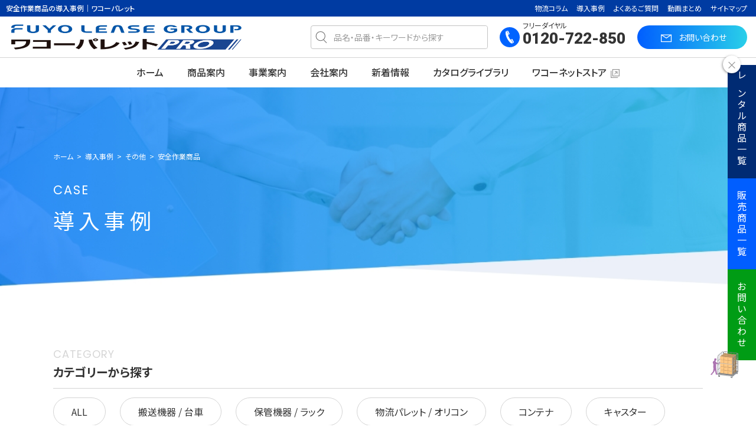

--- FILE ---
content_type: text/html; charset=UTF-8
request_url: https://www.wako-pallet.co.jp/archives/case_cat/etc_safety
body_size: 15251
content:
<!doctype html>
<html lang="ja">
<head>
<meta charset="utf-8">
<meta name="viewport" content="width=device-width, initial-scale=1, shrink-to-fit=no">
<title>安全作業商品の導入事例｜ワコーパレット 搬送機器・保管機器の購入・レンタルはワコーパレット</title>

<meta http-equiv="X-UA-Compatible" content="IE=edge">

	<link rel="icon" href="https://www.wako-pallet.co.jp/cms/wp-content/themes/wp-wako-pallet/img/logo.ico">
	<link rel="preconnect" href="https://fonts.googleapis.com">
	<link rel="preconnect" href="https://fonts.gstatic.com" crossorigin>
	<link href="https://fonts.googleapis.com/css2?family=Noto+Sans+JP:wght@300;400;500;700&family=Poppins:wght@200;300;400;500;600&display=swap" rel="stylesheet">
	<link href="https://fonts.googleapis.com/css2?family=Roboto:wght@700;900&display=swap" rel="stylesheet">
	<!-- Google Tag Manager -->
	<script>(function(w,d,s,l,i){w[l]=w[l]||[];w[l].push({'gtm.start':
	new Date().getTime(),event:'gtm.js'});var f=d.getElementsByTagName(s)[0],
	j=d.createElement(s),dl=l!='dataLayer'?'&l='+l:'';j.async=true;j.src=
	'https://www.googletagmanager.com/gtm.js?id='+i+dl;f.parentNode.insertBefore(j,f);
	})(window,document,'script','dataLayer','GTM-558F933');</script>
	<!-- End Google Tag Manager -->


	<link rel="stylesheet" href="https://www.wako-pallet.co.jp/cms/wp-content/themes/wp-wako-pallet/css/bootstrap.css" media="all">
	<link href="https://www.wako-pallet.co.jp/cms/wp-content/themes/wp-wako-pallet/css/font-awesome.min.css" rel="stylesheet" type="text/css" media="all">
	<link href="https://www.wako-pallet.co.jp/cms/wp-content/themes/wp-wako-pallet/css/slick.css" rel="stylesheet" type="text/css">
	<link href="https://www.wako-pallet.co.jp/cms/wp-content/themes/wp-wako-pallet/css/slick-theme.css" rel="stylesheet" type="text/css">
	<link href="https://www.wako-pallet.co.jp/cms/wp-content/themes/wp-wako-pallet/css/magnific-popup.css" rel="stylesheet" type="text/css">
	<link href="https://www.wako-pallet.co.jp/cms/wp-content/themes/wp-wako-pallet/style.css" rel="stylesheet" type="text/css" media="all">
	<link href="https://www.wako-pallet.co.jp/cms/wp-content/themes/wp-wako-pallet/mr-style.css" rel="stylesheet" type="text/css">
	<link href="https://www.wako-pallet.co.jp/cms/wp-content/themes/wp-wako-pallet/cf-style.css" rel="stylesheet" type="text/css">

	<link rel="preconnect" href="https://fonts.googleapis.com">
	<link rel="preconnect" href="https://fonts.gstatic.com" crossorigin>
	<link href="https://fonts.googleapis.com/css2?family=Noto+Sans+JP:wght@400;700&display=swap" rel="stylesheet">
	<link rel="stylesheet" href="https://use.typekit.net/ina8wck.css">

	<script type="text/javascript" src="https://www.wako-pallet.co.jp/cms/wp-content/themes/wp-wako-pallet/js/jquery-3.4.1.js"></script>
	<script type="text/javascript" src="https://www.wako-pallet.co.jp/cms/wp-content/themes/wp-wako-pallet/js/bootstrap.bundle.min.js"></script>
	<script type="text/javascript" src="https://www.wako-pallet.co.jp/cms/wp-content/themes/wp-wako-pallet/js/slick.min.js"></script>
	<script type="text/javascript" src="https://www.wako-pallet.co.jp/cms/wp-content/themes/wp-wako-pallet/js/jquery.heightLine.js"></script>
	<script type="text/javascript" src="https://www.wako-pallet.co.jp/cms/wp-content/themes/wp-wako-pallet/js/jquery.magnific-popup.min.js"></script>
	<script type="text/javascript" src="https://www.wako-pallet.co.jp/cms/wp-content/themes/wp-wako-pallet/js/index.js"></script>



		<!-- All in One SEO 4.9.3 - aioseo.com -->
	<meta name="description" content="安全作業商品の導入事例｜搬送機器・保管機器・冷凍冷蔵コンテナなどの物流機器の購入・レンタルはワコーパレットをご利用下さい。 他にもキャスターやパレボックス(メッシュパレット)等を取り扱っておりますので、用途に合った必要なものをご利用可能になっております。" />
	<meta name="robots" content="max-image-preview:large" />
	<link rel="canonical" href="https://www.wako-pallet.co.jp/archives/case_cat/etc_safety" />
	<meta name="generator" content="All in One SEO (AIOSEO) 4.9.3" />
		<script type="application/ld+json" class="aioseo-schema">
			{"@context":"https:\/\/schema.org","@graph":[{"@type":"BreadcrumbList","@id":"https:\/\/www.wako-pallet.co.jp\/archives\/case_cat\/etc_safety#breadcrumblist","itemListElement":[{"@type":"ListItem","@id":"https:\/\/www.wako-pallet.co.jp#listItem","position":1,"name":"\u30db\u30fc\u30e0","item":"https:\/\/www.wako-pallet.co.jp","nextItem":{"@type":"ListItem","@id":"https:\/\/www.wako-pallet.co.jp\/archives\/case_cat\/etc#listItem","name":"\u305d\u306e\u4ed6"}},{"@type":"ListItem","@id":"https:\/\/www.wako-pallet.co.jp\/archives\/case_cat\/etc#listItem","position":2,"name":"\u305d\u306e\u4ed6","item":"https:\/\/www.wako-pallet.co.jp\/archives\/case_cat\/etc","nextItem":{"@type":"ListItem","@id":"https:\/\/www.wako-pallet.co.jp\/archives\/case_cat\/etc_safety#listItem","name":"\u5b89\u5168\u4f5c\u696d\u5546\u54c1"},"previousItem":{"@type":"ListItem","@id":"https:\/\/www.wako-pallet.co.jp#listItem","name":"\u30db\u30fc\u30e0"}},{"@type":"ListItem","@id":"https:\/\/www.wako-pallet.co.jp\/archives\/case_cat\/etc_safety#listItem","position":3,"name":"\u5b89\u5168\u4f5c\u696d\u5546\u54c1","previousItem":{"@type":"ListItem","@id":"https:\/\/www.wako-pallet.co.jp\/archives\/case_cat\/etc#listItem","name":"\u305d\u306e\u4ed6"}}]},{"@type":"CollectionPage","@id":"https:\/\/www.wako-pallet.co.jp\/archives\/case_cat\/etc_safety#collectionpage","url":"https:\/\/www.wako-pallet.co.jp\/archives\/case_cat\/etc_safety","name":"\u5b89\u5168\u4f5c\u696d\u5546\u54c1\u306e\u5c0e\u5165\u4e8b\u4f8b\uff5c\u30ef\u30b3\u30fc\u30d1\u30ec\u30c3\u30c8","description":"\u5b89\u5168\u4f5c\u696d\u5546\u54c1\u306e\u5c0e\u5165\u4e8b\u4f8b\uff5c\u642c\u9001\u6a5f\u5668\u30fb\u4fdd\u7ba1\u6a5f\u5668\u30fb\u51b7\u51cd\u51b7\u8535\u30b3\u30f3\u30c6\u30ca\u306a\u3069\u306e\u7269\u6d41\u6a5f\u5668\u306e\u8cfc\u5165\u30fb\u30ec\u30f3\u30bf\u30eb\u306f\u30ef\u30b3\u30fc\u30d1\u30ec\u30c3\u30c8\u3092\u3054\u5229\u7528\u4e0b\u3055\u3044\u3002 \u4ed6\u306b\u3082\u30ad\u30e3\u30b9\u30bf\u30fc\u3084\u30d1\u30ec\u30dc\u30c3\u30af\u30b9(\u30e1\u30c3\u30b7\u30e5\u30d1\u30ec\u30c3\u30c8)\u7b49\u3092\u53d6\u308a\u6271\u3063\u3066\u304a\u308a\u307e\u3059\u306e\u3067\u3001\u7528\u9014\u306b\u5408\u3063\u305f\u5fc5\u8981\u306a\u3082\u306e\u3092\u3054\u5229\u7528\u53ef\u80fd\u306b\u306a\u3063\u3066\u304a\u308a\u307e\u3059\u3002","inLanguage":"ja","isPartOf":{"@id":"https:\/\/www.wako-pallet.co.jp\/#website"},"breadcrumb":{"@id":"https:\/\/www.wako-pallet.co.jp\/archives\/case_cat\/etc_safety#breadcrumblist"}},{"@type":"Organization","@id":"https:\/\/www.wako-pallet.co.jp\/#organization","name":"\u682a\u5f0f\u4f1a\u793e\u30ef\u30b3\u30fc\u30d1\u30ec\u30c3\u30c8","description":"\u30ef\u30b3\u30fc\u30d1\u30ec\u30c3\u30c8","url":"https:\/\/www.wako-pallet.co.jp\/","logo":{"@type":"ImageObject","url":"https:\/\/www.wako-pallet.co.jp\/cms\/wp-content\/uploads\/2025\/06\/logo_wako-pallet-pro.svg","@id":"https:\/\/www.wako-pallet.co.jp\/archives\/case_cat\/etc_safety\/#organizationLogo","width":518,"height":90},"image":{"@id":"https:\/\/www.wako-pallet.co.jp\/archives\/case_cat\/etc_safety\/#organizationLogo"}},{"@type":"WebSite","@id":"https:\/\/www.wako-pallet.co.jp\/#website","url":"https:\/\/www.wako-pallet.co.jp\/","name":"\u642c\u9001\u6a5f\u5668\u30fb\u4fdd\u7ba1\u6a5f\u5668\u306e\u8cfc\u5165\u30fb\u30ec\u30f3\u30bf\u30eb\u306f\u30ef\u30b3\u30fc\u30d1\u30ec\u30c3\u30c8","description":"\u30ef\u30b3\u30fc\u30d1\u30ec\u30c3\u30c8","inLanguage":"ja","publisher":{"@id":"https:\/\/www.wako-pallet.co.jp\/#organization"}}]}
		</script>
		<!-- All in One SEO -->

<link rel="alternate" type="application/rss+xml" title="搬送機器・保管機器の購入・レンタルはワコーパレット &raquo; 安全作業商品 導入事例カテゴリー のフィード" href="https://www.wako-pallet.co.jp/archives/case_cat/etc_safety/feed" />
		<!-- This site uses the Google Analytics by MonsterInsights plugin v9.11.1 - Using Analytics tracking - https://www.monsterinsights.com/ -->
		<!-- Note: MonsterInsights is not currently configured on this site. The site owner needs to authenticate with Google Analytics in the MonsterInsights settings panel. -->
					<!-- No tracking code set -->
				<!-- / Google Analytics by MonsterInsights -->
		<style id='wp-img-auto-sizes-contain-inline-css' type='text/css'>
img:is([sizes=auto i],[sizes^="auto," i]){contain-intrinsic-size:3000px 1500px}
/*# sourceURL=wp-img-auto-sizes-contain-inline-css */
</style>
<style id='wp-emoji-styles-inline-css' type='text/css'>

	img.wp-smiley, img.emoji {
		display: inline !important;
		border: none !important;
		box-shadow: none !important;
		height: 1em !important;
		width: 1em !important;
		margin: 0 0.07em !important;
		vertical-align: -0.1em !important;
		background: none !important;
		padding: 0 !important;
	}
/*# sourceURL=wp-emoji-styles-inline-css */
</style>
<style id='wp-block-library-inline-css' type='text/css'>
:root{--wp-block-synced-color:#7a00df;--wp-block-synced-color--rgb:122,0,223;--wp-bound-block-color:var(--wp-block-synced-color);--wp-editor-canvas-background:#ddd;--wp-admin-theme-color:#007cba;--wp-admin-theme-color--rgb:0,124,186;--wp-admin-theme-color-darker-10:#006ba1;--wp-admin-theme-color-darker-10--rgb:0,107,160.5;--wp-admin-theme-color-darker-20:#005a87;--wp-admin-theme-color-darker-20--rgb:0,90,135;--wp-admin-border-width-focus:2px}@media (min-resolution:192dpi){:root{--wp-admin-border-width-focus:1.5px}}.wp-element-button{cursor:pointer}:root .has-very-light-gray-background-color{background-color:#eee}:root .has-very-dark-gray-background-color{background-color:#313131}:root .has-very-light-gray-color{color:#eee}:root .has-very-dark-gray-color{color:#313131}:root .has-vivid-green-cyan-to-vivid-cyan-blue-gradient-background{background:linear-gradient(135deg,#00d084,#0693e3)}:root .has-purple-crush-gradient-background{background:linear-gradient(135deg,#34e2e4,#4721fb 50%,#ab1dfe)}:root .has-hazy-dawn-gradient-background{background:linear-gradient(135deg,#faaca8,#dad0ec)}:root .has-subdued-olive-gradient-background{background:linear-gradient(135deg,#fafae1,#67a671)}:root .has-atomic-cream-gradient-background{background:linear-gradient(135deg,#fdd79a,#004a59)}:root .has-nightshade-gradient-background{background:linear-gradient(135deg,#330968,#31cdcf)}:root .has-midnight-gradient-background{background:linear-gradient(135deg,#020381,#2874fc)}:root{--wp--preset--font-size--normal:16px;--wp--preset--font-size--huge:42px}.has-regular-font-size{font-size:1em}.has-larger-font-size{font-size:2.625em}.has-normal-font-size{font-size:var(--wp--preset--font-size--normal)}.has-huge-font-size{font-size:var(--wp--preset--font-size--huge)}.has-text-align-center{text-align:center}.has-text-align-left{text-align:left}.has-text-align-right{text-align:right}.has-fit-text{white-space:nowrap!important}#end-resizable-editor-section{display:none}.aligncenter{clear:both}.items-justified-left{justify-content:flex-start}.items-justified-center{justify-content:center}.items-justified-right{justify-content:flex-end}.items-justified-space-between{justify-content:space-between}.screen-reader-text{border:0;clip-path:inset(50%);height:1px;margin:-1px;overflow:hidden;padding:0;position:absolute;width:1px;word-wrap:normal!important}.screen-reader-text:focus{background-color:#ddd;clip-path:none;color:#444;display:block;font-size:1em;height:auto;left:5px;line-height:normal;padding:15px 23px 14px;text-decoration:none;top:5px;width:auto;z-index:100000}html :where(.has-border-color){border-style:solid}html :where([style*=border-top-color]){border-top-style:solid}html :where([style*=border-right-color]){border-right-style:solid}html :where([style*=border-bottom-color]){border-bottom-style:solid}html :where([style*=border-left-color]){border-left-style:solid}html :where([style*=border-width]){border-style:solid}html :where([style*=border-top-width]){border-top-style:solid}html :where([style*=border-right-width]){border-right-style:solid}html :where([style*=border-bottom-width]){border-bottom-style:solid}html :where([style*=border-left-width]){border-left-style:solid}html :where(img[class*=wp-image-]){height:auto;max-width:100%}:where(figure){margin:0 0 1em}html :where(.is-position-sticky){--wp-admin--admin-bar--position-offset:var(--wp-admin--admin-bar--height,0px)}@media screen and (max-width:600px){html :where(.is-position-sticky){--wp-admin--admin-bar--position-offset:0px}}

/*# sourceURL=wp-block-library-inline-css */
</style><style id='global-styles-inline-css' type='text/css'>
:root{--wp--preset--aspect-ratio--square: 1;--wp--preset--aspect-ratio--4-3: 4/3;--wp--preset--aspect-ratio--3-4: 3/4;--wp--preset--aspect-ratio--3-2: 3/2;--wp--preset--aspect-ratio--2-3: 2/3;--wp--preset--aspect-ratio--16-9: 16/9;--wp--preset--aspect-ratio--9-16: 9/16;--wp--preset--color--black: #000000;--wp--preset--color--cyan-bluish-gray: #abb8c3;--wp--preset--color--white: #ffffff;--wp--preset--color--pale-pink: #f78da7;--wp--preset--color--vivid-red: #cf2e2e;--wp--preset--color--luminous-vivid-orange: #ff6900;--wp--preset--color--luminous-vivid-amber: #fcb900;--wp--preset--color--light-green-cyan: #7bdcb5;--wp--preset--color--vivid-green-cyan: #00d084;--wp--preset--color--pale-cyan-blue: #8ed1fc;--wp--preset--color--vivid-cyan-blue: #0693e3;--wp--preset--color--vivid-purple: #9b51e0;--wp--preset--gradient--vivid-cyan-blue-to-vivid-purple: linear-gradient(135deg,rgb(6,147,227) 0%,rgb(155,81,224) 100%);--wp--preset--gradient--light-green-cyan-to-vivid-green-cyan: linear-gradient(135deg,rgb(122,220,180) 0%,rgb(0,208,130) 100%);--wp--preset--gradient--luminous-vivid-amber-to-luminous-vivid-orange: linear-gradient(135deg,rgb(252,185,0) 0%,rgb(255,105,0) 100%);--wp--preset--gradient--luminous-vivid-orange-to-vivid-red: linear-gradient(135deg,rgb(255,105,0) 0%,rgb(207,46,46) 100%);--wp--preset--gradient--very-light-gray-to-cyan-bluish-gray: linear-gradient(135deg,rgb(238,238,238) 0%,rgb(169,184,195) 100%);--wp--preset--gradient--cool-to-warm-spectrum: linear-gradient(135deg,rgb(74,234,220) 0%,rgb(151,120,209) 20%,rgb(207,42,186) 40%,rgb(238,44,130) 60%,rgb(251,105,98) 80%,rgb(254,248,76) 100%);--wp--preset--gradient--blush-light-purple: linear-gradient(135deg,rgb(255,206,236) 0%,rgb(152,150,240) 100%);--wp--preset--gradient--blush-bordeaux: linear-gradient(135deg,rgb(254,205,165) 0%,rgb(254,45,45) 50%,rgb(107,0,62) 100%);--wp--preset--gradient--luminous-dusk: linear-gradient(135deg,rgb(255,203,112) 0%,rgb(199,81,192) 50%,rgb(65,88,208) 100%);--wp--preset--gradient--pale-ocean: linear-gradient(135deg,rgb(255,245,203) 0%,rgb(182,227,212) 50%,rgb(51,167,181) 100%);--wp--preset--gradient--electric-grass: linear-gradient(135deg,rgb(202,248,128) 0%,rgb(113,206,126) 100%);--wp--preset--gradient--midnight: linear-gradient(135deg,rgb(2,3,129) 0%,rgb(40,116,252) 100%);--wp--preset--font-size--small: 13px;--wp--preset--font-size--medium: 20px;--wp--preset--font-size--large: 36px;--wp--preset--font-size--x-large: 42px;--wp--preset--spacing--20: 0.44rem;--wp--preset--spacing--30: 0.67rem;--wp--preset--spacing--40: 1rem;--wp--preset--spacing--50: 1.5rem;--wp--preset--spacing--60: 2.25rem;--wp--preset--spacing--70: 3.38rem;--wp--preset--spacing--80: 5.06rem;--wp--preset--shadow--natural: 6px 6px 9px rgba(0, 0, 0, 0.2);--wp--preset--shadow--deep: 12px 12px 50px rgba(0, 0, 0, 0.4);--wp--preset--shadow--sharp: 6px 6px 0px rgba(0, 0, 0, 0.2);--wp--preset--shadow--outlined: 6px 6px 0px -3px rgb(255, 255, 255), 6px 6px rgb(0, 0, 0);--wp--preset--shadow--crisp: 6px 6px 0px rgb(0, 0, 0);}:where(.is-layout-flex){gap: 0.5em;}:where(.is-layout-grid){gap: 0.5em;}body .is-layout-flex{display: flex;}.is-layout-flex{flex-wrap: wrap;align-items: center;}.is-layout-flex > :is(*, div){margin: 0;}body .is-layout-grid{display: grid;}.is-layout-grid > :is(*, div){margin: 0;}:where(.wp-block-columns.is-layout-flex){gap: 2em;}:where(.wp-block-columns.is-layout-grid){gap: 2em;}:where(.wp-block-post-template.is-layout-flex){gap: 1.25em;}:where(.wp-block-post-template.is-layout-grid){gap: 1.25em;}.has-black-color{color: var(--wp--preset--color--black) !important;}.has-cyan-bluish-gray-color{color: var(--wp--preset--color--cyan-bluish-gray) !important;}.has-white-color{color: var(--wp--preset--color--white) !important;}.has-pale-pink-color{color: var(--wp--preset--color--pale-pink) !important;}.has-vivid-red-color{color: var(--wp--preset--color--vivid-red) !important;}.has-luminous-vivid-orange-color{color: var(--wp--preset--color--luminous-vivid-orange) !important;}.has-luminous-vivid-amber-color{color: var(--wp--preset--color--luminous-vivid-amber) !important;}.has-light-green-cyan-color{color: var(--wp--preset--color--light-green-cyan) !important;}.has-vivid-green-cyan-color{color: var(--wp--preset--color--vivid-green-cyan) !important;}.has-pale-cyan-blue-color{color: var(--wp--preset--color--pale-cyan-blue) !important;}.has-vivid-cyan-blue-color{color: var(--wp--preset--color--vivid-cyan-blue) !important;}.has-vivid-purple-color{color: var(--wp--preset--color--vivid-purple) !important;}.has-black-background-color{background-color: var(--wp--preset--color--black) !important;}.has-cyan-bluish-gray-background-color{background-color: var(--wp--preset--color--cyan-bluish-gray) !important;}.has-white-background-color{background-color: var(--wp--preset--color--white) !important;}.has-pale-pink-background-color{background-color: var(--wp--preset--color--pale-pink) !important;}.has-vivid-red-background-color{background-color: var(--wp--preset--color--vivid-red) !important;}.has-luminous-vivid-orange-background-color{background-color: var(--wp--preset--color--luminous-vivid-orange) !important;}.has-luminous-vivid-amber-background-color{background-color: var(--wp--preset--color--luminous-vivid-amber) !important;}.has-light-green-cyan-background-color{background-color: var(--wp--preset--color--light-green-cyan) !important;}.has-vivid-green-cyan-background-color{background-color: var(--wp--preset--color--vivid-green-cyan) !important;}.has-pale-cyan-blue-background-color{background-color: var(--wp--preset--color--pale-cyan-blue) !important;}.has-vivid-cyan-blue-background-color{background-color: var(--wp--preset--color--vivid-cyan-blue) !important;}.has-vivid-purple-background-color{background-color: var(--wp--preset--color--vivid-purple) !important;}.has-black-border-color{border-color: var(--wp--preset--color--black) !important;}.has-cyan-bluish-gray-border-color{border-color: var(--wp--preset--color--cyan-bluish-gray) !important;}.has-white-border-color{border-color: var(--wp--preset--color--white) !important;}.has-pale-pink-border-color{border-color: var(--wp--preset--color--pale-pink) !important;}.has-vivid-red-border-color{border-color: var(--wp--preset--color--vivid-red) !important;}.has-luminous-vivid-orange-border-color{border-color: var(--wp--preset--color--luminous-vivid-orange) !important;}.has-luminous-vivid-amber-border-color{border-color: var(--wp--preset--color--luminous-vivid-amber) !important;}.has-light-green-cyan-border-color{border-color: var(--wp--preset--color--light-green-cyan) !important;}.has-vivid-green-cyan-border-color{border-color: var(--wp--preset--color--vivid-green-cyan) !important;}.has-pale-cyan-blue-border-color{border-color: var(--wp--preset--color--pale-cyan-blue) !important;}.has-vivid-cyan-blue-border-color{border-color: var(--wp--preset--color--vivid-cyan-blue) !important;}.has-vivid-purple-border-color{border-color: var(--wp--preset--color--vivid-purple) !important;}.has-vivid-cyan-blue-to-vivid-purple-gradient-background{background: var(--wp--preset--gradient--vivid-cyan-blue-to-vivid-purple) !important;}.has-light-green-cyan-to-vivid-green-cyan-gradient-background{background: var(--wp--preset--gradient--light-green-cyan-to-vivid-green-cyan) !important;}.has-luminous-vivid-amber-to-luminous-vivid-orange-gradient-background{background: var(--wp--preset--gradient--luminous-vivid-amber-to-luminous-vivid-orange) !important;}.has-luminous-vivid-orange-to-vivid-red-gradient-background{background: var(--wp--preset--gradient--luminous-vivid-orange-to-vivid-red) !important;}.has-very-light-gray-to-cyan-bluish-gray-gradient-background{background: var(--wp--preset--gradient--very-light-gray-to-cyan-bluish-gray) !important;}.has-cool-to-warm-spectrum-gradient-background{background: var(--wp--preset--gradient--cool-to-warm-spectrum) !important;}.has-blush-light-purple-gradient-background{background: var(--wp--preset--gradient--blush-light-purple) !important;}.has-blush-bordeaux-gradient-background{background: var(--wp--preset--gradient--blush-bordeaux) !important;}.has-luminous-dusk-gradient-background{background: var(--wp--preset--gradient--luminous-dusk) !important;}.has-pale-ocean-gradient-background{background: var(--wp--preset--gradient--pale-ocean) !important;}.has-electric-grass-gradient-background{background: var(--wp--preset--gradient--electric-grass) !important;}.has-midnight-gradient-background{background: var(--wp--preset--gradient--midnight) !important;}.has-small-font-size{font-size: var(--wp--preset--font-size--small) !important;}.has-medium-font-size{font-size: var(--wp--preset--font-size--medium) !important;}.has-large-font-size{font-size: var(--wp--preset--font-size--large) !important;}.has-x-large-font-size{font-size: var(--wp--preset--font-size--x-large) !important;}
/*# sourceURL=global-styles-inline-css */
</style>

<style id='classic-theme-styles-inline-css' type='text/css'>
/*! This file is auto-generated */
.wp-block-button__link{color:#fff;background-color:#32373c;border-radius:9999px;box-shadow:none;text-decoration:none;padding:calc(.667em + 2px) calc(1.333em + 2px);font-size:1.125em}.wp-block-file__button{background:#32373c;color:#fff;text-decoration:none}
/*# sourceURL=/wp-includes/css/classic-themes.min.css */
</style>
<link rel='stylesheet' id='sass-basis-core-css' href='https://www.wako-pallet.co.jp/cms/wp-content/plugins/snow-monkey-forms/dist/css/fallback.css?ver=1768360302' type='text/css' media='all' />
<link rel='stylesheet' id='snow-monkey-forms-css' href='https://www.wako-pallet.co.jp/cms/wp-content/plugins/snow-monkey-forms/dist/css/app.css?ver=1768360302' type='text/css' media='all' />
<script type="text/javascript" src="https://www.wako-pallet.co.jp/cms/wp-includes/js/jquery/jquery.min.js?ver=3.7.1" id="jquery-core-js"></script>
<script type="text/javascript" src="https://www.wako-pallet.co.jp/cms/wp-includes/js/jquery/jquery-migrate.min.js?ver=3.4.1" id="jquery-migrate-js"></script>
<link rel="https://api.w.org/" href="https://www.wako-pallet.co.jp/wp-json/" /><link rel="EditURI" type="application/rsd+xml" title="RSD" href="https://www.wako-pallet.co.jp/cms/xmlrpc.php?rsd" />
<meta name="generator" content="WordPress 6.9" />
		<style type="text/css" id="wp-custom-css">
			.news-new{
	display: inline-block;   /* ← これが重要 */
  margin-left: 12px;   /* ← ここを調整（8px〜16pxくらいがおすすめ） */
  color: #e60012;
  font-weight: 700;
  font-size: 0.9em;
  font-style: italic;
  white-space: nowrap;
}		</style>
		</head>

<body class="archive tax-case_cat term-etc_safety term-124 wp-theme-wp-wako-pallet">
<!-- Google Tag Manager (noscript) -->
<noscript><iframe src="https://www.googletagmanager.com/ns.html?id=GTM-558F933"
height="0" width="0" style="display:none;visibility:hidden"></iframe></noscript>
<!-- End Google Tag Manager (noscript) -->
	<!--FIXバナー-->
  <div class="fixed-bnr pc">
    <div class="fixed-wrap">
      <div class="btn-blue">
        <a class="link" href="https://www.wako-pallet.co.jp/rental#rental_itemlist">レンタル商品一覧</a>
      </div>
      <div class="btn-blue">
        <a class="link" href="https://www.wako-pallet.co.jp/sales-lease#sales_itemlist">販売商品一覧</a>
      </div>
			<div class="btn-blue">
	      <a class="link" href="https://www.wako-pallet.co.jp/contact#form" style="background: rgb(0, 156, 21);">お問い合わせ</a>
      </div>
      <div class="fix-left-img"><img src="https://www.wako-pallet.co.jp/cms/wp-content/themes/wp-wako-pallet/img/fix_bnr_left_left.svg"></div>
      <p class="close-btn"><a href="javascript:void(0)">×</a></p>
    </div>
  </div>
  <div class="fixed-bnr sp">
    <div class="fixed-wrap-sp">
      <div class="fixed-tel"><a href="tel:0120722850"><img src="https://www.wako-pallet.co.jp/cms/wp-content/themes/wp-wako-pallet/img/fixed_tel_icon.svg" alt="電話番号アイコン">0120-722-850</a></div>
      <div class="fixed-time">9 : 00 ～ 18 : 00<br />定休：土日・祝日</div>
      <div class="fixed-mail"><a href="https://www.wako-pallet.co.jp/contact#form"><img src="https://www.wako-pallet.co.jp/cms/wp-content/themes/wp-wako-pallet/img/icon_mail.svg" alt="お問い合わせアイコン">お問い合わせ</a></div>
    </div>
  </div>

  <!-- back to top -->
  <div class="back_to_top">
    <img class="img" src="https://www.wako-pallet.co.jp/cms/wp-content/themes/wp-wako-pallet/img/back_to_top.svg" alt="TOP">
  </div>

	<header>
		<div class="index-top">

			<div class="sp-header">
				<div class="header-logo sp"><a href="https://www.wako-pallet.co.jp/"><img src="https://www.wako-pallet.co.jp/cms/wp-content/uploads/2025/08/logo-group-e1753419783672.png" alt="FUYO LEASE GROUP ワコーパレット"></a></div>
			<div class="hamburger">
			  <span></span>
			  <span></span>
			  <span></span>
			</div>
			</div>

			<div class="gmrelative01">
				<nav class="globalMenuSp">
					<div class="sp-nav-search">
						<form action="https://www.wako-pallet.co.jp" method="get">
<div class="search_box w100">
	<input type ="image" name="submit" width="20" height="20" src="https://www.wako-pallet.co.jp/cms/wp-content/themes/wp-wako-pallet/img/icon_serch.svg" alt=" 送信">
  <input class="w100" type="text" name="s" id="s" placeholder="品名・品番・キーワードから探す">
</div>
</form> 					</div>
					<div class="sp-nav-btn">
					<div><a href="https://www.wako-pallet.co.jp/rental#rental_itemlist">レンタル商品一覧</a></div>
					<div><a href="https://www.wako-pallet.co.jp/sales-lease#sales_itemlist" style="background:#005EFF;">販売商品一覧</a></div>
					</div>
					<ul>
						<li class="parent"><a class="collapsed" data-toggle="collapse" href="#nav-01" role="button" aria-expand="false" aria-controls="nav-01">商品案内</a></li>
						<ul class="collapse" id="nav-01">
							<li class="link"><a href="https://www.wako-pallet.co.jp/product">商品案内トップ</a></li>
							<li class="child"><a class="collapsed" data-toggle="collapse" href="#nav-01-1" role="button" aria-expand="false" aria-controls="nav-01-1">搬送機器 / 台車</a></li>
							<ul class="collapse" id="nav-01-1">
								<li class="g-child"><a href="https://www.wako-pallet.co.jp/product/carry">搬送機器 / 台車トップ</a></li>
								<li class="g-child"><a href="https://www.wako-pallet.co.jp/product/carry/carry_basket">カーゴプレスタ(カゴ台車)</a></li>
								<li class="g-child"><a href="https://www.wako-pallet.co.jp/product/carry/carry_security">セキュリティカーゴ</a></li>
								<li class="g-child"><a href="https://www.wako-pallet.co.jp/product/carry/carry_slim">スリムカート</a></li>
								<li class="g-child"><a href="https://www.wako-pallet.co.jp/product/carry/carry_jumbo">ジャンボカーゴ</a></li>
								<li class="g-child"><a href="https://www.wako-pallet.co.jp/product/carry/carry_flat">平台車</a></li>
								<li class="g-child"><a href="https://www.wako-pallet.co.jp/product/carry/carry_dolly">ドーリー</a></li>
								<li class="g-child"><a href="https://www.wako-pallet.co.jp/product/carry/carry_handpush">手押し台車</a></li>
								<li class="g-child"><a href="https://www.wako-pallet.co.jp/product/carry/carry_zrack">Zラック</a></li>
							</ul>

							<li class="child"><a class="collapsed" data-toggle="collapse" href="#nav-01-2" role="button" aria-expand="false" aria-controls="nav-01-2">保管機器 / ラック</a></li>
							<ul class="collapse" id="nav-01-2">
								<li class="g-child"><a href="https://www.wako-pallet.co.jp/product/storage">保管機器 / ラックトップ</a></li>
								<li class="g-child"><a href="https://www.wako-pallet.co.jp/product/storage/storage_nesting">ネスティングボックス（ネステナー）</a></li>
								<li class="g-child"><a href="https://www.wako-pallet.co.jp/product/storage/storage_pallet">サポートロック(クロスサポーター)</a></li>
								<li class="g-child"><a href="https://www.wako-pallet.co.jp/product/storage/storage_parebox">パレボックス</a></li>
								<li class="g-child"><a href="https://www.wako-pallet.co.jp/product/storage/storage_bo">BOボックスマシーン</a></li>
								<li class="g-child"><a href="https://www.wako-pallet.co.jp/product/storage/storage_deck">メッシュラックデッキ</a></li>
								<li class="g-child"><a href="https://www.wako-pallet.co.jp/product/storage/storage_rack">デッキラック / トラックデッキ</a></li>
							</ul>
							<li class="child"><a class="collapsed" data-toggle="collapse" href="#nav-01-3" role="button" aria-expand="false" aria-controls="nav-01-3">物流パレット / オリコン</a></li>
							<ul class="collapse" id="nav-01-3">
								<li class="g-child"><a href="https://www.wako-pallet.co.jp/product/pallet">物流パレット / オリコントップ</a></li>
								<li class="g-child"><a href="https://www.wako-pallet.co.jp/product/pallet/pallet_plastic">プラスチックパレット</a></li>
								<li class="g-child"><a href="https://www.wako-pallet.co.jp/product/pallet/pallet_wood">木製パレット</a></li>
								<li class="g-child"><a href="https://www.wako-pallet.co.jp/product/pallet/pallet_alumi">アルミパレット</a></li>
								<li class="g-child"><a href="https://www.wako-pallet.co.jp/product/pallet/pallet_seiri">パレットセイリ</a></li>
								<li class="g-child"><a href="https://www.wako-pallet.co.jp/product/pallet/pallet_handlift">ハンドリフト</a></li>
								<li class="g-child"><a href="https://www.wako-pallet.co.jp/product/pallet/pallet_oricon">オリコン（折りたたみコンテナ）</a></li>
							</ul>

							<li class="child"><a class="collapsed" data-toggle="collapse" href="#nav-01-4" role="button" aria-expand="false" aria-controls="nav-01-4">コンテナ</a></li>
							<ul class="collapse" id="nav-01-4">
								<li class="g-child"><a href="https://www.wako-pallet.co.jp/product/container">コンテナトップ</a></li>
								<li class="g-child"><a href="https://www.wako-pallet.co.jp/product/container/container_frozen">冷凍冷蔵コンテナ</a></li>
								<!--<li class="g-child"><a href="https://www.wako-pallet.co.jp/product/container/container_small">小型冷凍冷蔵庫</a></li>-->
								<li class="g-child"><a href="https://www.wako-pallet.co.jp/product/container/container_hot">温蔵コンテナ</a></li>
								<li class="g-child"><a href="https://www.wako-pallet.co.jp/product/container/container_dry">ドライコンテナ</a></li>
								<!--<li class="g-child"><a href="https://www.wako-pallet.co.jp/product/container/container_light">ライトコンテナ</a></li>-->
								<!--<li class="g-child"><a href="https://www.wako-pallet.co.jp/product/container/container_proof">防爆コンテナ（冷凍冷蔵用）</a></li>-->
								<!--<li class="g-child"><a href="https://www.wako-pallet.co.jp/product/container/container_second">中古品特化</a></li>-->
							</ul>

							<li class="child"><a class="collapsed" data-toggle="collapse" href="#nav-01-5" role="button" aria-expand="false" aria-controls="nav-01-5">キャスター</a></li>
							<ul class="collapse" id="nav-01-5">
								<li class="g-child"><a href="https://www.wako-pallet.co.jp/product/caster">キャスタートップ</a></li>
								<li class="g-child"><a href="https://www.wako-pallet.co.jp/product/caster/caster_air">エアーキャスター</a></li>
							</ul>

							<li class="child"><a class="collapsed" data-toggle="collapse" href="#nav-01-6" role="button" aria-expand="false" aria-controls="nav-01-6">その他</a></li>
							<ul class="collapse" id="nav-01-6">
								<li class="g-child"><a href="https://www.wako-pallet.co.jp/product/etc">その他トップ</a></li>
								<li class="g-child"><a href="https://www.wako-pallet.co.jp/product/etc/etc_temp">温度管理商品</a></li>
								<li class="g-child"><a href="https://www.wako-pallet.co.jp/product/etc/etc_safety">安全作業商品</a></li>
								<li class="g-child"><a href="https://www.wako-pallet.co.jp/product/etc/etc_environment">環境保護商品</a></li>
								<li class="g-child"><a href="https://www.wako-pallet.co.jp/product/etc/etc_season">季節商品</a></li>
								<li class="g-child"><a href="https://www.wako-pallet.co.jp/product/etc/lp-wats">LP-WATS（位置測位デバイス）</a></li>
<!-- 								<li class="g-child"><a href="https://www.wako-pallet.co.jp/product/etc/etc_agv">AGV / 自動車</a></li> -->
								<!--<li class="g-child"><a href="https://www.wako-pallet.co.jp/product/etc/etc_palletrack">パレットラック</a></li> -->
															</ul>
						</ul>

						<li class="parent"><a class="collapsed" data-toggle="collapse" href="#nav-02" role="button" aria-expand="false" aria-controls="nav-02">事業案内</a></li>
						<ul class="collapse" id="nav-02">
							<li class="link"><a href="https://www.wako-pallet.co.jp/service">事業案内トップ</a></li>
							<li class="link"><a href="https://www.wako-pallet.co.jp/rental">物流機器のレンタル</a></li>
							<li class="link"><a href="https://www.wako-pallet.co.jp/sales-lease">物流機器の販売</a></li>
							<li class="link"><a href="https://www.wako-pallet.co.jp/other">物流機器関連のその他サービス</a></li>
						</ul>

						<li class="parent"><a class="collapsed" data-toggle="collapse" href="#nav-03" role="button" aria-expand="false" aria-controls="nav-03">会社案内</a></li>
						<ul class="collapse" id="nav-03">
							<li class="link"><a href="https://www.wako-pallet.co.jp/about-us">会社案内トップ</a></li>
							<li class="link"><a href="https://www.wako-pallet.co.jp/message">社長挨拶</a></li>
							<li class="link"><a href="https://www.wako-pallet.co.jp/office-information">事業所案内</a></li>
							<li class="link"><a href="https://www.wako-pallet.co.jp/profile">会社概要 / 沿革 / 環境 / ブランドコンセプト</a></li>
							<li class="link"><a href="https://www.wako-pallet.co.jp/employment">採用情報</a></li>
						</ul>

						<li><a href="https://www.wako-pallet.co.jp/news">新着情報</a></li>
						<li><a href="https://www.wako-pallet.co.jp/cataloglibrary">カタログライブラリ</a></li>
						<li><a href="https://shop.wako-pallet.co.jp/" target="_blank">ワコーネットストア<img src="https://www.wako-pallet.co.jp/cms/wp-content/themes/wp-wako-pallet/img/icon_link.svg" alt="外部リンクアイコン"></a></li>
						<li><a href="https://www.wako-pallet.co.jp/column">物流コラム</a></li>
						<li><a href="https://www.wako-pallet.co.jp/case">導入事例</a></li>
						<li><a href="https://www.wako-pallet.co.jp/faq">よくあるご質問</a></li>
						<li><a href="https://www.wako-pallet.co.jp/movie">動画まとめ</a></li>
						<li><a href="https://www.wako-pallet.co.jp/site-map">サイトマップ</a></li>
						<li><a href="https://www.wako-pallet.co.jp/contact">お問い合わせ</a></li>
					</ul>

				</nav>

						<div class="header-top">

					<h1 class="discription">
													安全作業商品の導入事例｜ワコーパレット
											</h1>




				<ul class="header-top-ul">
					<li><a href="https://www.wako-pallet.co.jp/column">物流コラム</a></li>
					<li><a href="https://www.wako-pallet.co.jp/case">導入事例</a></li>
					<li><a href="https://www.wako-pallet.co.jp/faq">よくあるご質問</a></li>
					<li><a href="https://www.wako-pallet.co.jp/movie">動画まとめ</a></li>
					<li><a href="https://www.wako-pallet.co.jp/site-map">サイトマップ</a></li>
				</ul>
			</div>
			<div class="header-logoarea">
				<div class="header-logo"><a href="/"><img src="https://www.wako-pallet.co.jp/cms/wp-content/uploads/2025/08/logo-group-e1753419783672.png" alt="FUYO LEASE GROUP ワコーパレット"></a></div>
				<div class="header-right">
					<form action="https://www.wako-pallet.co.jp" method="get">
					<div class="search_box">
						<input type ="image" name="submit" width="20" height="20" src="https://www.wako-pallet.co.jp/cms/wp-content/themes/wp-wako-pallet/img/icon_serch.svg" alt=" 送信">
 						 <input type="text" name="s" id="s" placeholder="品名・品番・キーワードから探す">
					</div>
					</form>
					<dl class="header-tel">
						<dt><img src="https://www.wako-pallet.co.jp/cms/wp-content/themes/wp-wako-pallet/img/icon_tel.svg" alt="電話番号アイコン"></dt>
						<dd>フリーダイヤル<span class="tel-num"><a href="tel:0120722850">0120-722-850</a></span></dd>
					</dl>
					<div class="btn-blue"><a href="https://www.wako-pallet.co.jp/contact#form"><img src="https://www.wako-pallet.co.jp/cms/wp-content/themes/wp-wako-pallet/img/icon_mail.svg" alt="お問い合わせアイコン">お問い合わせ</a></div>
				</div>
			</div>
			<nav class="top-menu">
				<div class="header-logo"><a href="https://www.wako-pallet.co.jp/"><img src="https://www.wako-pallet.co.jp/cms/wp-content/uploads/2025/08/logo-group-e1753419783672.png" alt="FUYO LEASE GROUP ワコーパレット"></a></div>
				<ul>
				<li class="active"><a href="https://www.wako-pallet.co.jp/">ホーム</a></li>
					<li><a href="#" data-toggle="modal" data-target="#nav-product01">商品案内</a></li>
					<li><a href="#" data-toggle="modal" data-target="#nav-product02">事業案内</a></li>
					<li><a href="#" data-toggle="modal" data-target="#nav-product03">会社案内</a></li>
					<li><a href="https://www.wako-pallet.co.jp/news">新着情報</a></li>
					<li><a href="https://www.wako-pallet.co.jp/cataloglibrary">カタログライブラリ</a></li>
					<li class="plus-img"><a href="https://shop.wako-pallet.co.jp/" target="_blank"><span>ワコーネットストア</span><img src="https://www.wako-pallet.co.jp/cms/wp-content/themes/wp-wako-pallet/img/icon_link.svg" alt="外部リンクアイコン"></a></li>
				</ul>
				<div class="nav-icon">
					<!-- <div class="fix-search-icon"><a href="#" data-toggle="modal" data-target="#nav-search"><img src="https://www.wako-pallet.co.jp/cms/wp-content/themes/wp-wako-pallet/img/icon_serch.svg" alt="検索"></a></div> -->
					<div class="fix-mail-icon"><a href="https://www.wako-pallet.co.jp/contact#form"><img src="https://www.wako-pallet.co.jp/cms/wp-content/themes/wp-wako-pallet/img/icon_mail.svg" alt="お問い合わせアイコン"></a></div>
				</div>
			</nav>
			</div>

			<!--nav商品案内-->
			<div class="modal fade" id="nav-product01" tabindex="-1" role="dialog" aria-labelledby="label1" aria-hidden="true">
			  <div class="modal-dialog" role="document">
				<div class="modal-content">
					<div class="meganav-header">
						<div class="meganav-title">PRODUCT</div>
						<div class="btn-blue size16 mr-3"><a href="https://www.wako-pallet.co.jp/rental#rental_itemlist">全てのレンタル商品一覧</a></div>
						<div class="btn-blue size16"><a href="https://www.wako-pallet.co.jp/product">全ての商品案内</a></div>
					</div>

					<div class="maganav-wrap">
						<div class="magenav-inner">
							<div class="maganav-cat"><i class="fa fa-chevron-right" aria-hidden="true"></i><a href="https://www.wako-pallet.co.jp/product/carry">搬送機器 / 台車</a></div>
							<ul>
								<li><i class="fa fa-minus" aria-hidden="true"></i><a href="https://www.wako-pallet.co.jp/product/carry/carry_basket">カーゴプレスタ（カゴ台車）</a></li>
								<li><i class="fa fa-minus" aria-hidden="true"></i><a href="https://www.wako-pallet.co.jp/product/carry/carry_security">セキュリティカーゴ</a></li>
								<li><i class="fa fa-minus" aria-hidden="true"></i><a href="https://www.wako-pallet.co.jp/product/carry/carry_slim">スリムカート</a></li>
								<li><i class="fa fa-minus" aria-hidden="true"></i><a href="https://www.wako-pallet.co.jp/product/carry/carry_jumbo">ジャンボカーゴ</a></li>
								<li><i class="fa fa-minus" aria-hidden="true"></i><a href="https://www.wako-pallet.co.jp/product/carry/carry_flat">平台車</a></li>
								<li><i class="fa fa-minus" aria-hidden="true"></i><a href="https://www.wako-pallet.co.jp/product/carry/carry_dolly">ドーリー</a></li>
								<li><i class="fa fa-minus" aria-hidden="true"></i><a href="https://www.wako-pallet.co.jp/product/carry/carry_handpush">手押し台車</a></li>
								<li><i class="fa fa-minus" aria-hidden="true"></i><a href="https://www.wako-pallet.co.jp/product/carry/carry_zrack">Zラック</a></li>
							</ul>
						</div>
						<div class="magenav-inner">
							<div class="maganav-cat"><i class="fa fa-chevron-right" aria-hidden="true"></i><a href="https://www.wako-pallet.co.jp/product/storage">保管機器 / ラック</a></div>
							<ul>
								<li><i class="fa fa-minus" aria-hidden="true"></i><a href="https://www.wako-pallet.co.jp/product/storage/storage_nesting">ネスティングボックス（ネステナー）</a></li>
								<li><i class="fa fa-minus" aria-hidden="true"></i><a href="https://www.wako-pallet.co.jp/product/storage/storage_pallet">サポートロック(クロスサポーター)</a></li>
								<li><i class="fa fa-minus" aria-hidden="true"></i><a href="https://www.wako-pallet.co.jp/product/storage/storage_parebox">パレボックス</a></li>
								<li><i class="fa fa-minus" aria-hidden="true"></i><a href="https://www.wako-pallet.co.jp/product/storage/storage_bo">BOボックスマシーン</a></li>
								<li><i class="fa fa-minus" aria-hidden="true"></i><a href="https://www.wako-pallet.co.jp/product/storage/storage_deck">メッシュラックデッキ</a></li>
								<li><i class="fa fa-minus" aria-hidden="true"></i><a href="https://www.wako-pallet.co.jp/product/storage/storage_rack">デッキラック / トラックデッキ</a></li>
							</ul>
						</div>
						<div class="magenav-inner">
							<div class="maganav-cat"><i class="fa fa-chevron-right" aria-hidden="true"></i><a href="https://www.wako-pallet.co.jp/product/pallet">物流パレット / オリコン</a></div>
							<ul>
								<li><i class="fa fa-minus" aria-hidden="true"></i><a href="https://www.wako-pallet.co.jp/product/pallet/pallet_plastic">プラスチックパレット</a></li>
								<li><i class="fa fa-minus" aria-hidden="true"></i><a href="https://www.wako-pallet.co.jp/product/pallet/pallet_wood">木製パレット</a></li>
								<li><i class="fa fa-minus" aria-hidden="true"></i><a href="https://www.wako-pallet.co.jp/product/pallet/pallet_alumi">アルミパレット</a></li>
								<li><i class="fa fa-minus" aria-hidden="true"></i><a href="https://www.wako-pallet.co.jp/product/pallet/pallet_seiri">パレットセイリ</a></li>
								<li><i class="fa fa-minus" aria-hidden="true"></i><a href="https://www.wako-pallet.co.jp/product/pallet/pallet_handlift">ハンドリフト</a></li>
								<li><i class="fa fa-minus" aria-hidden="true"></i><a href="https://www.wako-pallet.co.jp/product/pallet/pallet_oricon">オリコン（折りたたみコンテナ）</a></li>
							</ul>
						</div>
					</div>
					<div class="maganav-wrap">
						<div class="magenav-inner">
							<div class="maganav-cat"><i class="fa fa-chevron-right" aria-hidden="true"></i><a href="https://www.wako-pallet.co.jp/product/container">コンテナ</a></div>
							<ul>
								<li><i class="fa fa-minus" aria-hidden="true"></i><a href="https://www.wako-pallet.co.jp/product/container/container_frozen">冷凍冷蔵コンテナ</a></li>
								<!-- <li><i class="fa fa-minus" aria-hidden="true"></i><a href="https://www.wako-pallet.co.jp/product/container/container_small">小型冷凍冷蔵庫</a></li> -->
								<li><i class="fa fa-minus" aria-hidden="true"></i><a href="https://www.wako-pallet.co.jp/product/container/container_hot">温蔵コンテナ</a></li>
								<li><i class="fa fa-minus" aria-hidden="true"></i><a href="https://www.wako-pallet.co.jp/product/container/container_dry">ドライコンテナ</a></li>
								<!-- <li><i class="fa fa-minus" aria-hidden="true"></i><a href="https://www.wako-pallet.co.jp/product/container/container_light">ライトコンテナ</a></li>
								<li><i class="fa fa-minus" aria-hidden="true"></i><a href="https://www.wako-pallet.co.jp/product/container/container_proof">防爆コンテナ（冷凍冷蔵用）</a></li>
								<li><i class="fa fa-minus" aria-hidden="true"></i><a href="https://www.wako-pallet.co.jp/product/container/container_second">中古品特化</a></li>								 -->
							</ul>
						</div>
						<div class="magenav-inner">
							<div class="maganav-cat"><i class="fa fa-chevron-right" aria-hidden="true"></i><a href="https://www.wako-pallet.co.jp/product/caster">キャスター</a></div>
							<ul>
								<li><i class="fa fa-minus" aria-hidden="true"></i><a href="https://www.wako-pallet.co.jp/product/caster/caster_air">エアーキャスター</a></li>
							</ul>
						</div>
						<div class="magenav-inner">
							<div class="maganav-cat"><i class="fa fa-chevron-right" aria-hidden="true"></i><a href="https://www.wako-pallet.co.jp/product/etc">その他</a></div>
							<ul>
								<li><i class="fa fa-minus" aria-hidden="true"></i><a href="https://www.wako-pallet.co.jp/product/etc/etc_temp">温度管理商品</a></li>
								<li><i class="fa fa-minus" aria-hidden="true"></i><a href="https://www.wako-pallet.co.jp/product/etc/etc_safety">安全作業商品</a></li>
								<li><i class="fa fa-minus" aria-hidden="true"></i><a href="https://www.wako-pallet.co.jp/product/etc/etc_environment">環境保護商品</a></li>
								<li><i class="fa fa-minus" aria-hidden="true"></i><a href="https://www.wako-pallet.co.jp/product/etc/etc_season">季節商品</a></li>
								<li><i class="fa fa-minus" aria-hidden="true"></i><a href="https://www.wako-pallet.co.jp/product/etc/lp-wats">LP-WATS（位置測位デバイス）</a></li>
								<!-- 								<li><i class="fa fa-minus" aria-hidden="true"></i><a href="https://www.wako-pallet.co.jp/product/etc/etc_agv">AGV / 自動車</a></li>
								<li><i class="fa fa-minus" aria-hidden="true"></i><a href="https://www.wako-pallet.co.jp/product/etc/etc_palletrack">パレットラック</a></li> -->
															</ul>
						</div>
					</div>

				</div>
			  </div>
			</div>
			<!--/nav商品案内-->
			<!--nav事業案内-->
			<div class="modal fade" id="nav-product02" tabindex="-1" role="dialog" aria-labelledby="label1" aria-hidden="true">
			  <div class="modal-dialog" role="document">
				<div class="modal-content">
					<div class="meganav-header">
						<div class="meganav-title">OUR BUSINESS</div>
						<div class="btn-blue"><a href="https://www.wako-pallet.co.jp/service">事業案内トップ</a></div>
					</div>

					<div class="maganav-wrap">
						<div class="magenav-inner">
							<a href="https://www.wako-pallet.co.jp/rental"><img src="https://www.wako-pallet.co.jp/cms/wp-content/themes/wp-wako-pallet/img/nav_rental.jpg" alt="レンタル" /></a>
							<div class="maganav-cat mt-3"><i class="fa fa-chevron-right" aria-hidden="true"></i><a href="https://www.wako-pallet.co.jp/rental">物流機器のレンタル</a></div>
						</div>
						<div class="magenav-inner">
							<a href="https://www.wako-pallet.co.jp/sales-lease"><img src="https://www.wako-pallet.co.jp/cms/wp-content/themes/wp-wako-pallet/img/nav_lease.jpg" alt="物流機器の販売" /></a>
							<div class="maganav-cat mt-3"><i class="fa fa-chevron-right" aria-hidden="true"></i><a href="https://www.wako-pallet.co.jp/sales-lease">物流機器の販売</a></div>
						</div>
						<div class="magenav-inner">
							<a href="https://www.wako-pallet.co.jp/other"><img src="https://www.wako-pallet.co.jp/cms/wp-content/themes/wp-wako-pallet/img/nav_others.jpg" alt="その他のサービス" /></a>
							<div class="maganav-cat mt-3"><i class="fa fa-chevron-right" aria-hidden="true"></i><a href="https://www.wako-pallet.co.jp/other">物流機器関連のその他サービス</a></div>
						</div>
					</div>
				</div>
			  </div>
			</div>
			<!--/nav事業案内-->
			<!--nav事業案内-->
			<div class="modal fade" id="nav-product03" tabindex="-1" role="dialog" aria-labelledby="label1" aria-hidden="true">
			  <div class="modal-dialog" role="document">
				<div class="modal-content">
					<div class="meganav-header">
						<div class="meganav-title">ABOUT US</div>
						<div class="btn-blue"><a href="https://www.wako-pallet.co.jp/about-us">会社案内トップ</a></div>
					</div>

<div class="maganav-wrap">
						<div class="magenav-inner">
							<a href="https://www.wako-pallet.co.jp/message">
  <img src="https://www.wako-pallet.co.jp/cms/wp-content/uploads/2026/01/nav_boss3.png" alt="社長挨拶" />
</a>
							<div class="maganav-cat mt-3"><i class="fa fa-chevron-right" aria-hidden="true"></i><a href="https://www.wako-pallet.co.jp/message">社長挨拶</a></div>
						</div>
						<div class="magenav-inner">
							<a href="https://www.wako-pallet.co.jp/office-information"><img src="https://www.wako-pallet.co.jp/cms/wp-content/themes/wp-wako-pallet/img/nav_office.jpg" alt="事業所案内" /></a>
							<div class="maganav-cat mt-3"><i class="fa fa-chevron-right" aria-hidden="true"></i><a href="https://www.wako-pallet.co.jp/office-information">事業所案内</a></div>
						</div>
						<div class="magenav-inner">
							<a href="https://www.wako-pallet.co.jp/profile"><img src="https://www.wako-pallet.co.jp/cms/wp-content/themes/wp-wako-pallet/img/nav_company.jpg" alt="会社概要 / 沿革 / 環境 / ブランドコンセプト" /></a>
							<div class="maganav-cat mt-3"><i class="fa fa-chevron-right" aria-hidden="true"></i><a href="https://www.wako-pallet.co.jp/profile">会社概要 / 沿革 / 環境 / ブランドコンセプト</a></div>
						</div>
					</div>
					<div class="maganav-wrap">
						<div class="magenav-inner">
							<a href="https://www.wako-pallet.co.jp/employment"><img src="https://www.wako-pallet.co.jp/cms/wp-content/themes/wp-wako-pallet/img/nav_recruit_2.jpg" alt="採用情報" /></a>
							<div class="maganav-cat mt-3"><i class="fa fa-chevron-right" aria-hidden="true"></i><a href="https://www.wako-pallet.co.jp/employment">採用情報</a></div>
						</div>
					</div>
				</div>
			  </div>
			</div>

			<!--/nav事業案内-->
			<!--fix検索-->
			<div class="modal fade" id="nav-search" tabindex="-1" role="dialog" aria-labelledby="label1" aria-hidden="true">
			  <div class="modal-dialog" role="document">
				<div class="modal-content">

					<button type="button" class="close" data-dismiss="modal" aria-label="Close">
					  <span aria-hidden="true">&times;</span>
					</button>

					<div class="row">
						<div class="col-md-6">
							<form action="https://www.wako-pallet.co.jp" method="get">
<div class="search_box w100">
	<input type ="image" name="submit" width="20" height="20" src="https://www.wako-pallet.co.jp/cms/wp-content/themes/wp-wako-pallet/img/icon_serch.svg" alt=" 送信">
  <input class="w100" type="text" name="s" id="s" placeholder="品名・品番・キーワードから探す">
</div>
</form> 							<p class="mt-1">【入力例】カーゴプレスタ</p>
						</div>
						<div class="col-md-6">
							<ul>
								<li>・&nbsp;&nbsp;キーワードの間はスペースを空けてください。</li>
								<li>・&nbsp;&nbsp;品番は半角英数で入力してください。</li>
								<li>・&nbsp;&nbsp;全角入力で、ひらがなや漢字等、自由に入力できます。</li>
							</ul>
						</div>
					</div>
				</div>
			  </div>
			</div>
			<!--/fix検索-->
</div>
</header>

  
<main>
	<article>

 <div class="page-top">
	 <div class="pc">
			<div class="pagetop-backimg"> 
			 <img src="https://www.wako-pallet.co.jp/cms/wp-content/uploads/2022/10/case_top.jpg">
		 	</div>
	 </div>
	 <div class="sp">
		 <div class="sp-breadcrumbs">
		 <div class="breadcrumbs" typeof="BreadcrumbList" vocab="https://schema.org/">
			<span property="itemListElement" typeof="ListItem"><a property="item" typeof="WebPage" title="Go to 搬送機器・保管機器の購入・レンタルはワコーパレット." href="https://www.wako-pallet.co.jp" class="home" ><span property="name">ホーム</span></a><meta property="position" content="1"></span> &nbsp;&gt; &nbsp;<span property="itemListElement" typeof="ListItem"><a property="item" typeof="WebPage" title="導入事例へ移動する" href="https://www.wako-pallet.co.jp/archives/case" class="archive post-case-archive" ><span property="name">導入事例</span></a><meta property="position" content="2"></span> &nbsp;&gt; &nbsp;<span property="itemListElement" typeof="ListItem"><a property="item" typeof="WebPage" title="Go to the その他 導入事例カテゴリー archives." href="https://www.wako-pallet.co.jp/archives/case_cat/etc" class="taxonomy case_cat" ><span property="name">その他</span></a><meta property="position" content="3"></span> &nbsp;&gt; &nbsp;<span property="itemListElement" typeof="ListItem"><span property="name" class="archive taxonomy case_cat current-item">安全作業商品</span><meta property="url" content="https://www.wako-pallet.co.jp/archives/case_cat/etc_safety"><meta property="position" content="4"></span>		</div>
		 </div>
		 
			<div class="pagetop-backimg"> 
			  <img src="https://www.wako-pallet.co.jp/cms/wp-content/uploads/2022/10/case_top_sp.jpg">
		 	</div>

	 </div>
	 

<div class="page-h2-wrap">
	
	<div class="breadcrumbs pc" typeof="BreadcrumbList" vocab="https://schema.org/">
    <span property="itemListElement" typeof="ListItem"><a property="item" typeof="WebPage" title="Go to 搬送機器・保管機器の購入・レンタルはワコーパレット." href="https://www.wako-pallet.co.jp" class="home" ><span property="name">ホーム</span></a><meta property="position" content="1"></span> &nbsp;&gt; &nbsp;<span property="itemListElement" typeof="ListItem"><a property="item" typeof="WebPage" title="導入事例へ移動する" href="https://www.wako-pallet.co.jp/archives/case" class="archive post-case-archive" ><span property="name">導入事例</span></a><meta property="position" content="2"></span> &nbsp;&gt; &nbsp;<span property="itemListElement" typeof="ListItem"><a property="item" typeof="WebPage" title="Go to the その他 導入事例カテゴリー archives." href="https://www.wako-pallet.co.jp/archives/case_cat/etc" class="taxonomy case_cat" ><span property="name">その他</span></a><meta property="position" content="3"></span> &nbsp;&gt; &nbsp;<span property="itemListElement" typeof="ListItem"><span property="name" class="archive taxonomy case_cat current-item">安全作業商品</span><meta property="url" content="https://www.wako-pallet.co.jp/archives/case_cat/etc_safety"><meta property="position" content="4"></span></div>
	
 <h2 class="page-top-h2">
	 <span>CASE</span>
	導入事例
</h2>
</div>
</div>


<div class="container">
	<div class="inner">
		
		<div id="s-result" class="movie-search"><span>CATEGORY</span>カテゴリーから探す</div>
			<ul class="cat-list">
				<li><a href="https://www.wako-pallet.co.jp/case/">ALL</a></li>
															<li><a class="" href="https://www.wako-pallet.co.jp/archives/case_cat/carry#s-result">搬送機器 / 台車</a></li>
																				<li><a class="" href="https://www.wako-pallet.co.jp/archives/case_cat/storage#s-result">保管機器 / ラック</a></li>
																				<li><a class="" href="https://www.wako-pallet.co.jp/archives/case_cat/pallet#s-result">物流パレット / オリコン</a></li>
																				<li><a class="" href="https://www.wako-pallet.co.jp/archives/case_cat/container#s-result">コンテナ</a></li>
																				<li><a class="" href="https://www.wako-pallet.co.jp/archives/case_cat/caster#s-result">キャスター</a></li>
																				<li><a class="active" href="https://www.wako-pallet.co.jp/archives/case_cat/etc#s-result">その他</a></li>
										
			</ul>	


		

		<div class="case-wrap">
		<div class="row">
						
			<div class="col-md-6">
				<div class="column-inner">
					<a href="https://www.wako-pallet.co.jp/archives/case/case-7673">
						<img src="https://www.wako-pallet.co.jp/cms/wp-content/uploads/2023/03/0949f9d8323cdac34030a7573d88f52c_2.jpg" alt="物流業界　3分割式で設置、収納も簡単な当社のバンブリッジを物流センターに導入。">
													<h3 class="column-title mt-1 mt-md-3">物流業界　3分割式で設置、収納も簡単な当社のバンブリッジを物流センターに導入。</h3>
					</a>
				</div>
			</div>
			
			
						

		</div>
		
				</div>
		
		<div class="archive-pager mt-5">
                  </div>

		
	</div>
</div>
</article>
</main>

			<section class="indexbox10">
				<div class="bnr-store"><a href="https://shop.wako-pallet.co.jp/" target="_blank"><img class="pc" src="https://www.wako-pallet.co.jp/cms/wp-content/themes/wp-wako-pallet/img/store_bnr.png" alt="ワコーパレットストア"><img class="sp" src="https://www.wako-pallet.co.jp/cms/wp-content/themes/wp-wako-pallet/img/store_bnr_sp.png" alt="ワコーパレットストア"></a></div>
			</section>


			<section class="indexbox11 inner">
				<div class="container">
					<div class="title-wrap text-md-center"><p class="blue-title">CONTACT</p><div>お問い合わせ</div></div>
					<p class="pt-4 pb-3 pb-md-4 mt-1 mt-md-0 text-md-center footer-contact">搬送機器・保管機器などのご相談、お待ちしております！お気軽にお問い合わせくださいませ。</p>

					<div class="row">
						<div class="col-md-6">
							<div class="btn-tel mb-4 mb-md-0"><a href="tel:0120722850"><img src="https://www.wako-pallet.co.jp/cms/wp-content/themes/wp-wako-pallet/img/icon_tel.svg" alt="電話アイコン">0120-722-850<span>営業時間　9：00 ～ 18：00<span class="pc">　/　</span><br class="d-md-none" />定休日　土曜・日曜・祝日</span></a></div>
						</div>
						<div class="col-md-6">
							<div class="btn-mail"><a href="https://www.wako-pallet.co.jp/contact#form"><img src="https://www.wako-pallet.co.jp/cms/wp-content/themes/wp-wako-pallet/img/icon_mail.svg" alt="メールアイコン">CONTACT<span>ご相談・お問い合わせフォームはこちら</span></a></div>
						</div>
					</div>



				</div>
			</section>


		</article>
	</main>

	<footer>
		<div class="footer-nav">
			<div class="container">
				<div class="footer-logo">株式会社ワコーパレット</div>
				<div class="row">
					<div class="col-md-6 col-lg-3">
						<div class="w100"><div class="f-nav-title blue-title">PRODUCT</div></div>
						<dl>
							<dt><i class="fa fa-chevron-right" aria-hidden="true"></i><a href="https://www.wako-pallet.co.jp/product">商品案内トップ</a></dt>
							<dd class="ml-sm-4"><div><i class="fa fa-chevron-right" aria-hidden="true"></i><a href="https://www.wako-pallet.co.jp/product/carry">搬送機器 / 台車</a></div>
								<div><i class="fa fa-chevron-right" aria-hidden="true"></i><a href="https://www.wako-pallet.co.jp/product/storage">保管機器 / ラック</a></div>
								<div><i class="fa fa-chevron-right" aria-hidden="true"></i><a href="https://www.wako-pallet.co.jp/product/pallet">物流パレット / オリコン</a></div>
								<div><i class="fa fa-chevron-right" aria-hidden="true"></i><a href="https://www.wako-pallet.co.jp/product/container">コンテナ</a></div>
								<div><i class="fa fa-chevron-right" aria-hidden="true"></i><a href="https://www.wako-pallet.co.jp/product/caster">キャスター</a></div>
								<div><i class="fa fa-chevron-right" aria-hidden="true"></i><a href="https://www.wako-pallet.co.jp/product/etc">その他</a></div>
							</dd>
						</dl>
					</div>
					<div class="col-md-6 col-lg-3">
						<div class="w100"><div class="f-nav-title blue-title">OUR BUSINESS</div></div>
						<dl>
							<dt><i class="fa fa-chevron-right" aria-hidden="true"></i><a href="https://www.wako-pallet.co.jp/service">事業案内トップ</a></dt>
							<dd class="ml-sm-4"><div><i class="fa fa-chevron-right" aria-hidden="true"></i><a href="https://www.wako-pallet.co.jp/rental">物流機器のレンタル</a></div>
								<div><i class="fa fa-chevron-right" aria-hidden="true"></i><a href="https://www.wako-pallet.co.jp/sales-lease">物流機器の販売</a></div>
								<div><i class="fa fa-chevron-right" aria-hidden="true"></i><a href="https://www.wako-pallet.co.jp/other">物流機器関連のその他サービス</a></div>
							</dd>
						</dl>
					</div>
					<div class="col-md-6 col-lg-3 mt-md-3 mt-lg-0">
						<div class="w100"><div class="f-nav-title blue-title">ABOUT US</div></div>
						<dl>
							<dt><i class="fa fa-chevron-right" aria-hidden="true"></i><a href="https://www.wako-pallet.co.jp/about-us">会社案内トップ</a></dt>
							<dd class="ml-sm-4"><div><i class="fa fa-chevron-right" aria-hidden="true"></i><a href="https://www.wako-pallet.co.jp/message">社長挨拶</a></div>
								<div><i class="fa fa-chevron-right" aria-hidden="true"></i><a href="https://www.wako-pallet.co.jp/office-information">事業所案内</a></div>
								<div><i class="fa fa-chevron-right" aria-hidden="true"></i><a href="https://www.wako-pallet.co.jp/profile">会社概要 / 沿革 / 環境 / ブランドコンセプト</a></div>
								<div><i class="fa fa-chevron-right" aria-hidden="true"></i><a href="https://www.wako-pallet.co.jp/employment">採用情報</a></div>
							</dd>
						</dl>
					</div>
					<div class="col-md-6 col-lg-3 mt-md-3 mt-lg-0">
						<div class="w100"><div class="f-nav-title blue-title">CONTENTS</div></div>
						<dl>
							<dd class="footer-nav-contents"><div><i class="fa fa-chevron-right" aria-hidden="true"></i><a href="https://www.wako-pallet.co.jp/case">導入事例</a></div>
								<div><i class="fa fa-chevron-right" aria-hidden="true"></i><a href="https://www.wako-pallet.co.jp/faq">よくあるご質問</a></div>
								<div><i class="fa fa-chevron-right" aria-hidden="true"></i><a href="https://www.wako-pallet.co.jp/column">物流コラム</a></div>
								<div><i class="fa fa-chevron-right" aria-hidden="true"></i><a href="https://www.wako-pallet.co.jp/news">新着情報</a></div>
								<div><i class="fa fa-chevron-right" aria-hidden="true"></i><a href="https://www.wako-pallet.co.jp/cataloglibrary">カタログライブラリ</a></div>
								<div><i class="fa fa-chevron-right" aria-hidden="true"></i><a href="https://www.wako-pallet.co.jp/movie">動画まとめ</a></div>
<!-- 								<div><i class="fa fa-chevron-right" aria-hidden="true"></i><a href="https://www.wako-pallet.co.jp/list-of-companies">協力会社・オリックスグループ一覧</a></div> -->
								<div><i class="fa fa-chevron-right" aria-hidden="true"></i><a href="https://www.wako-pallet.co.jp/site-map">サイトマップ</a></div>
							</dd>
						</dl>
					</div>
				</div>
			</div>
		</div>

		<div class="footer-bottom">
			<div class="container">
				<div class="row">
					<div class="col-6 col-lg-3">
						<a href="https://www.wako-pallet.co.jp/site-policy">サイトポリシー</a>
					</div>
					<div class="col-6 col-lg-3 ">
						<a href="https://www.wako-pallet.co.jp/privacy-policy">プライバシーポリシー</a>
					</div>
					<div class="col-6 col-lg-3 ">
						<a href="https://www.wako-pallet.co.jp/security-policy">情報セキュリティポリシー</a>
					</div>
					<div class="col-6 col-lg-3 ">
						<a href="https://www.wako-pallet.co.jp/basic-policy">反社会勢力に対する基本方針</a>
					</div>
				</div>

		<div class="footer-copy">Copyright(C) WAKOPALLET CO., LTD. All rights reserved.</div>
		</div>
		</div>
		<!--<p id="page-top"><a href="#wrap"><i class="fa fa-angle-up" aria-hidden="true"></i></a></p>-->
	</footer>

<script type="speculationrules">
{"prefetch":[{"source":"document","where":{"and":[{"href_matches":"/*"},{"not":{"href_matches":["/cms/wp-*.php","/cms/wp-admin/*","/cms/wp-content/uploads/*","/cms/wp-content/*","/cms/wp-content/plugins/*","/cms/wp-content/themes/wp-wako-pallet/*","/*\\?(.+)"]}},{"not":{"selector_matches":"a[rel~=\"nofollow\"]"}},{"not":{"selector_matches":".no-prefetch, .no-prefetch a"}}]},"eagerness":"conservative"}]}
</script>
<script type="text/javascript" id="toc-front-js-extra">
/* <![CDATA[ */
var tocplus = {"smooth_scroll":"1","visibility_show":"\u8868\u793a","visibility_hide":"\u975e\u8868\u793a","width":"100%","smooth_scroll_offset":"100"};
//# sourceURL=toc-front-js-extra
/* ]]> */
</script>
<script type="text/javascript" src="https://www.wako-pallet.co.jp/cms/wp-content/plugins/table-of-contents-plus/front.min.js?ver=2411.1" id="toc-front-js"></script>
<script type="text/javascript" id="snow-monkey-forms-js-before">
/* <![CDATA[ */
var snowmonkeyforms = {"view_json_url":"https:\/\/www.wako-pallet.co.jp\/wp-json\/snow-monkey-form\/v1\/view?ver=1769345357","nonce":"f6eea0b346"}
//# sourceURL=snow-monkey-forms-js-before
/* ]]> */
</script>
<script type="text/javascript" src="https://www.wako-pallet.co.jp/cms/wp-content/plugins/snow-monkey-forms/dist/js/app.js?ver=1768360302" id="snow-monkey-forms-js"></script>
<script id="wp-emoji-settings" type="application/json">
{"baseUrl":"https://s.w.org/images/core/emoji/17.0.2/72x72/","ext":".png","svgUrl":"https://s.w.org/images/core/emoji/17.0.2/svg/","svgExt":".svg","source":{"concatemoji":"https://www.wako-pallet.co.jp/cms/wp-includes/js/wp-emoji-release.min.js?ver=6.9"}}
</script>
<script type="module">
/* <![CDATA[ */
/*! This file is auto-generated */
const a=JSON.parse(document.getElementById("wp-emoji-settings").textContent),o=(window._wpemojiSettings=a,"wpEmojiSettingsSupports"),s=["flag","emoji"];function i(e){try{var t={supportTests:e,timestamp:(new Date).valueOf()};sessionStorage.setItem(o,JSON.stringify(t))}catch(e){}}function c(e,t,n){e.clearRect(0,0,e.canvas.width,e.canvas.height),e.fillText(t,0,0);t=new Uint32Array(e.getImageData(0,0,e.canvas.width,e.canvas.height).data);e.clearRect(0,0,e.canvas.width,e.canvas.height),e.fillText(n,0,0);const a=new Uint32Array(e.getImageData(0,0,e.canvas.width,e.canvas.height).data);return t.every((e,t)=>e===a[t])}function p(e,t){e.clearRect(0,0,e.canvas.width,e.canvas.height),e.fillText(t,0,0);var n=e.getImageData(16,16,1,1);for(let e=0;e<n.data.length;e++)if(0!==n.data[e])return!1;return!0}function u(e,t,n,a){switch(t){case"flag":return n(e,"\ud83c\udff3\ufe0f\u200d\u26a7\ufe0f","\ud83c\udff3\ufe0f\u200b\u26a7\ufe0f")?!1:!n(e,"\ud83c\udde8\ud83c\uddf6","\ud83c\udde8\u200b\ud83c\uddf6")&&!n(e,"\ud83c\udff4\udb40\udc67\udb40\udc62\udb40\udc65\udb40\udc6e\udb40\udc67\udb40\udc7f","\ud83c\udff4\u200b\udb40\udc67\u200b\udb40\udc62\u200b\udb40\udc65\u200b\udb40\udc6e\u200b\udb40\udc67\u200b\udb40\udc7f");case"emoji":return!a(e,"\ud83e\u1fac8")}return!1}function f(e,t,n,a){let r;const o=(r="undefined"!=typeof WorkerGlobalScope&&self instanceof WorkerGlobalScope?new OffscreenCanvas(300,150):document.createElement("canvas")).getContext("2d",{willReadFrequently:!0}),s=(o.textBaseline="top",o.font="600 32px Arial",{});return e.forEach(e=>{s[e]=t(o,e,n,a)}),s}function r(e){var t=document.createElement("script");t.src=e,t.defer=!0,document.head.appendChild(t)}a.supports={everything:!0,everythingExceptFlag:!0},new Promise(t=>{let n=function(){try{var e=JSON.parse(sessionStorage.getItem(o));if("object"==typeof e&&"number"==typeof e.timestamp&&(new Date).valueOf()<e.timestamp+604800&&"object"==typeof e.supportTests)return e.supportTests}catch(e){}return null}();if(!n){if("undefined"!=typeof Worker&&"undefined"!=typeof OffscreenCanvas&&"undefined"!=typeof URL&&URL.createObjectURL&&"undefined"!=typeof Blob)try{var e="postMessage("+f.toString()+"("+[JSON.stringify(s),u.toString(),c.toString(),p.toString()].join(",")+"));",a=new Blob([e],{type:"text/javascript"});const r=new Worker(URL.createObjectURL(a),{name:"wpTestEmojiSupports"});return void(r.onmessage=e=>{i(n=e.data),r.terminate(),t(n)})}catch(e){}i(n=f(s,u,c,p))}t(n)}).then(e=>{for(const n in e)a.supports[n]=e[n],a.supports.everything=a.supports.everything&&a.supports[n],"flag"!==n&&(a.supports.everythingExceptFlag=a.supports.everythingExceptFlag&&a.supports[n]);var t;a.supports.everythingExceptFlag=a.supports.everythingExceptFlag&&!a.supports.flag,a.supports.everything||((t=a.source||{}).concatemoji?r(t.concatemoji):t.wpemoji&&t.twemoji&&(r(t.twemoji),r(t.wpemoji)))});
//# sourceURL=https://www.wako-pallet.co.jp/cms/wp-includes/js/wp-emoji-loader.min.js
/* ]]> */
</script>

</body>
</html>


--- FILE ---
content_type: text/css
request_url: https://www.wako-pallet.co.jp/cms/wp-content/themes/wp-wako-pallet/style.css
body_size: 12899
content:
/*
Theme Name:	wp-wako-pallet
Description:　ワコーパレットのテーマ
Author:mrri
*/

@font-face {
    font-family: 'FontAwesome';
    src: url('fonts/fontawesome-webfont.eot');
    src: url('fonts/fontawesome-webfont.eot?iefix') format('eot'),
         url('fonts/fontawesome-webfont.woff') format('woff'),
		url('fonts/fontawesome-webfont.woff2') format('woff2'),
         url('fonts/fontawesome-webfont.ttf') format('truetype'),
         url('fonts/fontawesome-webfont.svg#webfontjSpbZQRv') format('svg');
  font-weight: normal;
  font-style: normal;
}

.row::before,.row::after {
      display: none;
  }


body {
    font-size: 16px;
    line-height: 1.8;
    font-family: 'Noto Sans JP', sans-serif;
    font-feature-settings: "palt";
    color: #333;
    font-weight: 400;
	background: #fff;
	z-index: -1;
	position: relative;
}
a {
  -webkit-transition: all 0.3s ease;
  -moz-transition: all 0.3s ease;
  -ms-transition: all 0.3s ease;
  -o-transition: all 0.3s ease;
  transition: all 0.3s ease;
  color: #333;
 text-decoration: none;
}
a:hover, a:focus, a:active {
  outline: none;
  text-decoration: none;
	color: #333;
  opacity: 0.7;
}
img{
max-width:100%;
vertical-align: bottom;
	height:auto;
}

.row-10 {
    margin-left:-5px;
    margin-right:-5px;
}
.row-10>div {
    padding-right:5px;
    padding-left:5px;
}
.row-18 {
    margin-left:-9px;
    margin-right:-9px;
}
.row-18>div {
    padding-right:9px;
    padding-left:9px;
}
.row-24 {
    margin-left:-12px;
    margin-right:-12px;
}
.row-24>div {
    padding-right:12px;
    padding-left:12px;
}

*:focus {
	outline: none;
	}

.sp{
	display:none;
}



/*トップページ-------------------------------*/
/*ヘッダー*/


.gmrelative01.clone-nav {
  position: fixed;
  top: 0;
  left: 0;
  z-index: 2;
  width: 100%;
  transition: .3s;
  transform: translateY(-100%);
	  box-shadow: 0px 5px 5px -5px rgba(0,0,0,0.5);
}
.gmrelative01.clone-nav.is-show {
  transform: translateY(0);
	z-index: 3000;
}


.header-top {
  background: #003BA2;
  color: #fff;
  display: flex;
  justify-content: space-between;
  flex-wrap: wrap;
}
.header-top .discription {
  font-size: 12px;
  padding-left: 10px;
  line-height: 28px;
	margin: 0;
}
ul.header-top-ul {
  display: flex;
  flex-wrap: wrap;
	list-style-type: none;
	margin: 0;
	padding: 0;
}
ul.header-top-ul li a {
  color: #fff;
  font-size: 12px;
  display: block;
  line-height: 28px;
  padding-right: 15px;
}

.header-logoarea{
	display: flex;
  justify-content: space-between;
  flex-wrap: wrap;
	padding: 7px 15px;
	border-bottom: 1px solid #D4D4D4;
	background: #fff;
	align-items: center;
  height: 70px;
}

.header-logo img {
  height: 28px;
  width: 100%;
}
.header-right {
  display: flex;
  align-items: center;
}

.search_box input[type="text"] {
  padding: 3px 0 3px 7px;
  border: none;
  border-radius: 4px;
	width: 267px;
	height: 38px;
	font-size: 14px;
}

.search_box {
  display: inline-block;
  position: relative;
	background: #fff;
	border-radius: 4px;
	padding-left: 7px;
	border: 1px solid #C2C2C2;
}
.search_box input[type="image"] {
	vertical-align: sub;
}

#nav-search .search_box input {
  font-size: 16px;
}
dl.header-tel {
  display: flex;
  padding: 0 20px;
  margin: 0;
	align-items: center;
}
dl.header-tel dt img {
  width: 34px;
  margin-right: 5px;
}
dl.header-tel dd {
  font-size: 12px;
  line-height: 1.2;
}
dl.header-tel dd span {
  font-size: 26px;
  display: block;
  font-weight: 700;
}

dl.header-tel dd span.tel-num {
  font-family: 'Roboto', sans-serif;
  font-weight: 900;
}

.btn-blue a {
  background: rgb(0,94,255);
  background: linear-gradient(90deg, rgba(0,94,255,1) 0%, rgba(41,207,233,1) 100%);
  height: 40px;
  border-radius: 50px;
  font-size: 14px;
  color: #fff;
	line-height: 26px;
	padding: 0 35px;
	color:#fff;
	display: inline-block;
	  -webkit-transition: all 0.2s ease;
  -moz-transition: all 0.2s ease;
  -ms-transition: all 0.2s ease;
  -o-transition: all 0.2s ease;
  transition: all 0.2s ease;
	position: relative;
	line-height:40px;
}
.btn-blue.size16 a{
	font-size:16px;
}
.btn-blue img {
  width: 28px;
	margin-right: 7px;
	vertical-align: middle;
}
.btn-blue a:hover{
	background: linear-gradient(90deg, rgba(0,94,255,1) 0%,rgba(0,94,255,1) 100%);
	opacity: 1;
}


nav.top-menu {
  background: #fff;
	display: flex;
justify-content: stretch;
-webkit-justify-content: flex-start;
justify-content: flex-start;
	align-items: center;
	padding: 0 15px;
	height: 50px;
}
nav.globalMenuSp, .hamburger {
  display : none;
}
nav.top-menu ul {
    margin: 0;
    padding: 0;
    list-style-type: none;
    display: flex;
	justify-content: center;
	margin: auto;
}
nav.top-menu ul li a {
  color: #333;
  font-size: 16px;
  display: block;
  margin: 0 20px;
  line-height: 30px;
  font-weight: 500;
	border-bottom: 2px solid #fff;
	-webkit-transition: all 0s ease;
	-moz-transition: all 0s ease;
	-ms-transition: all 0s ease;
	-o-transition: all 0s ease;
	transition: all 0s ease;
}
nav.top-menu ul li a:hover{
	border-bottom: 2px solid #005EFF;
	opacity:1;
}
nav.top-menu ul li.plus-img a:hover{
	border-bottom: none;
}
nav.top-menu ul li.plus-img a:hover span{
	border-bottom: 2px solid #005EFF;
}

nav.top-menu ul li a img {
  vertical-align: middle;
  padding-left: 7px;
  height: 15px;
  display: inline;
}

.nav-icon {
  display: flex;
}
.fix-search-icon a {
	display: block;
  border: 1px solid #C2C2C2;
  width: 40px;
  height: 38px;
  border-radius: 4px;
  text-align: center;
  margin-right: 10px;
}
.fix-mail-icon a {
  background: rgb(0,94,255);
  background: linear-gradient(90deg, rgba(0, 94, 255,1) 0%, rgba(41, 207, 233,1) 100%);
  display: block;
  border-radius: 50%;
  width: 40px;
  padding: 5px;
}
.fix-search-icon a:hover {
	background: #f2f2f2;
	opacity: 1;
}
.fix-mail-icon a:hover {
	background: linear-gradient(90deg, rgba(0, 94, 255,1) 0%, rgba(0, 94, 255,1) 100%);
	opacity: 1;
}

nav.top-menu .header-logo {
  display: none;
}
nav.top-menu .nav-icon{
	display: none;
}
.gmrelative01.clone-nav.is-show nav.top-menu {
  height: 66px;
}
.gmrelative01.clone-nav.is-show .header-logoarea {
  display: none;
}
.gmrelative01.clone-nav.is-show nav.top-menu .header-logo {
  display: block;
}
.gmrelative01.clone-nav.is-show nav.top-menu .nav-icon{
	display: flex;
	align-items: center;
}
.gmrelative01.clone-nav.is-show nav.top-menu .header-logo img{
	height:28px;
	width: 100%;
}




/*メガメニュー*/
.gmrelative01 {
  z-index: 2000;
  position: relative;
}
.modal-backdrop {
  background: linear-gradient(90deg, rgba(0, 94, 255,1) 0%, rgba(41, 207, 233,1) 100%);
}
.modal-backdrop.show {
  opacity: 0.7;
}
.modal-dialog {
  max-width: 1140px;
  margin: 160px auto 60px;
}
body.modal-open .gmrelative01 {
  box-shadow: 0px 5px 5px -5px rgba(0,0,0,0.5);
}
.modal-content {
  border: none;
  border-radius: 8px;
  outline: 0;
  box-shadow: 0 3px 6px 0 rgba(0,0,0,0.2);
	padding: 30px;
}
.meganav-title {
  font-family: 'poppins', sans-serif;
  font-size: 36px;
  letter-spacing: 2.5px;
	color:#005EFF;
  display: inline-block;
  background: linear-gradient(90deg, #005EFF, #29CFE9);
  background: -webkit-linear-gradient(0deg, #005EFF, #29CFE9);
  -webkit-background-clip: text;
  -webkit-text-fill-color: transparent;
	margin-right: 30px;
}
.meganav-header {
  display: flex;
  align-items: center;
}
.maganav-wrap {
  display: flex;
	flex-wrap: wrap;
  margin-top: 30px;
}
.magenav-inner {
  width: 31%;
	margin: 0 1.15%;
}

.magenav-inner:first-child{
	margin-left:0;
}
.magenav-inner:last-child{
	margin-right:0;
}
.magenav-inner img {
  width: 100%;
}
.maganav-cat {
  border-bottom: 1px solid #D4D4D4;
	padding-bottom: 3px;
}
.maganav-cat i {
  color: #005EFF;
  font-size: 13px;
	margin-right: 15px;
}
.maganav-cat a {
  font-size: 16px;
  font-weight: 700;
}
.magenav-inner ul {
  list-style-type: none;
  padding: 0;
  margin: 0;
	margin-top: 15px;
}
.magenav-inner ul li{
	color: #005EFF;
	font-weight: 500;
}
.magenav-inner ul li i.fa.fa-minus {
  font-size: 13px;
}
.magenav-inner ul li a {
  display: inline-block;
  font-size: 14px;
	color: #333;
	margin-left: 15px;
	font-weight: 400;
}
button.close {
  position: absolute;
  top: 10px;
  right: 15px;
  color: #333;
  font-size: 16px;
}
#nav-search .modal-content {
  padding: 47px 30px 43px;
}
input#s::placeholder {
  color: #9A9A9A;
}

/*メインビジュアル*/
.main-img {
	text-align: center;
	position: relative;
	z-index: -1;
}
.main-txt{
	position: absolute;
    top: 50%;
    left: 50%;
    transform: translate(-50%, -50%);
    -webkit-transform: translate(-50%, -50%);
    -ms-transform: translate(-50%, -50%);
	z-index: 1;
}

.slick-slider {
  padding: 0;
}

.main-txt .main-title {
  width: 40vw;
  margin-bottom: 20px;
}
.main-subtxt {
  font-size: 1.3vw;
}
.main-subtxt {
  font-size: 1.3vw;
  margin-bottom: 40px;
	font-weight: 700;
}
.main-txt .btn-blue a{
	font-size:18px;
	height: 60px;
	padding: 0 60px;
	letter-spacing: 2px;
	line-height: 60px;
	box-shadow: 0px 0px 4px 0px rgba(0,102,255,0.4);
}
.main-txt .btn-blue a:after{
	content: '\f105';
	font-family: FontAwesome;
	position: absolute;
	top: 50%;
	right: 20px;
	transform: translateY(-50%);
	-webkit-transform: translateY(-50%);
	-ms-transform: translateY(-50%);
	padding-left: 50px;
	font-size: 22px;
}
.slick-slide img {
  display: block;
  margin: 0 auto;
	width:100%;
}


/*共通*/
.blue-title {
	font-family: 'poppins', sans-serif;
	font-size: 48px;
	letter-spacing: 8px;
	color: #005EFF;
	display: inline-block;
	background: linear-gradient(90deg, #005EFF, #29CFE9);
	background: -webkit-linear-gradient(0deg, #005EFF, #29CFE9);
	background-clip: border-box;
	background-clip: border-box;
	background-clip: border-box;
	-webkit-background-clip: text;
	-webkit-text-fill-color: transparent;
	margin: 0;
	line-height: 1;
	font-weight: 400;
}
.title-wrap .blue-title + * {
  	font-size: 20px;
	letter-spacing: 8px;
	font-weight: 400;
	line-height: 1.8;
}
.title-wrap.title-white .blue-title {
  color: #fff;
  background: -webkit-linear-gradient(0deg, #fff, #fff);
    background-clip: border-box;
  background-clip: border-box;
  background-clip: border-box;
  -webkit-background-clip: text;
  -webkit-text-fill-color: transparent;
}

.title-wrap.title-white .blue-title + * {
	color:#fff;
}
.inner {
    padding: 80px 0;
}
.inner._product {
    padding: 0 0 80px;
}
.inner110 {
  padding: 110px 0;
}
main {
  margin-top: -30px;
	z-index: -3;
	position: relative;
}
.cl-white {
  color: #fff !important;
}
.w100{
	width:100% !important;
}
.search_box input[type="text"].w100{
	width:calc(100% - 30px) !important;
}

.w300px{
	width:300px !important;
}
ul{
	list-style-type:none;
	padding:0;
	margin:0;
}
.container-fluid {
  padding-right: 0;
	padding-left: 0;
}
.btn-blue.plus-yaji a::after {
  content: '\f105';
  font-family: FontAwesome;
  position: absolute;
  top: 50%;
  right: 20px;
  transform: translateY(-50%);
  -webkit-transform: translateY(-50%);
  -ms-transform: translateY(-50%);
  padding-left: 50px;
	font-size:22px;
}
.btn-blue.plus-yaji a {
  width: 340px;
  text-align: center;
  height: 80px;
  line-height: 80px;
}
@media (max-width: 1599px) {
  .btn-blue.plus-yaji a {
    max-width: 340px;
    width: 100%;
  }

}

.btn-about a {
  background: rgba(0,43,115,0.5);
  height: 80px;
  border-radius: 50px;
  font-size: 16px;
  color: #fff;
	line-height: 80px;
	padding: 0 30px;
	color:#fff;
	display: inline-block;
	  -webkit-transition: all 0.2s ease;
  -moz-transition: all 0.2s ease;
  -ms-transition: all 0.2s ease;
  -o-transition: all 0.2s ease;
  transition: all 0.2s ease;
	position: relative;
	border: 2px solid #fff;
	text-align: center;
}
.btn-about a::after {
  content: '\f105';
  font-family: FontAwesome;
  position: absolute;
  top: 50%;
  right: 20px;
  transform: translateY(-50%);
  -webkit-transform: translateY(-50%);
  -ms-transform: translateY(-50%);
  padding-left: 50px;
	font-size: 22px;
}
.btn-about a:hover{
	background: rgba(0,43,115,1);
	color: #fff;
	opacity: 1;
}



/*TOP NEWS*/
.index-back{
	background-image: url("img/index_back_left.png") , url("img/index_back_right.png");
	background-repeat: no-repeat, no-repeat;
	background-position: left bottom, right top;
}
.news-li {
  display: flex;
  padding: 15px 5px;
  border-bottom: 1px solid #D4D4D4;
	align-items: baseline;
}
.news-li:first-child{
	border-top: 1px solid #D4D4D4;
}
.news-wrap {
  padding: 30px 0;
}

.news-li .cat {
  color: #fff;
  background: #01A0D2;
  width: 120px;
  text-align: center;
  line-height: 32px;
  font-size: 14px;
  margin-right: 30px;
  flex-shrink: 0;
}
.news-li .cat.add01 {
	background: #00a25a;
}
.news-li .cat.add02 {
	background: #003ba2;
}
.news-li .cat.add03 {
	background: #ff8a1c;
}
.news-li .cat.add04 {
	background: #e6487a;
}
.news-li .cat a {
  color: #fff;
}
.news-li .date {
  color: #989898;
  margin-right: 30px;
}

.link.text-right a {
  display: inline-block;
  position: relative;
}
.link i {
  width: 36px;
  height: 36px;
  display: inline-block;
  background: linear-gradient(90deg, rgba(0, 94, 255,1) 0%, rgba(41, 207, 233,1) 100%);
  border-radius: 50px;
  line-height: 36px;
  color: #fff;
  vertical-align: middle;
  text-align: center;
}
.link span {
	border-bottom: 1px solid #333;
	display: inline-block;
	padding-bottom: 5px;
	margin-right: 17px;
}
.link a:hover i{
	background: linear-gradient(90deg, rgba(41, 207, 233,1) 0%, rgba(41, 207, 233,1) 100%);
}


/*TOP商品案内*/
section.indexbox02 {
  background: url("img/index_product_back.jpg") no-repeat center bottom;
	background-size: cover;
	z-index: 0;
position: relative;
	opacity: 0.8;
}
.title-flex {
  display: flex;
  justify-content: space-between;
  align-items: center;
	opacity: 1;
}
.link.link-white a {
  color: #fff;
}

.link.link-white span {
	border-bottom: 1px solid #fff;
}
.link.link-white i {
  background: linear-gradient(90deg, rgba(255, 255, 255,1) 0%, rgba(255, 255, 255,1) 100%);
  color: #005EFF;
}
.link.link-white a:hover i{
	background: linear-gradient(90deg, rgba(0, 94, 255,1) 0%, rgba(0, 94, 255,1) 100%);
	color:#fff;
}


/*TOP検索*/
.search-box {
  background: #003A9D;
  width: 1100px;
  margin: 0 auto;
    margin-top: 0px;
  margin-top: -100px;
  z-index: 200;
  position: relative;
	padding: 50px 30px 40px;
}
.search-box .search_box input {
  font-size: 16px;
}
.cl-white.serch-txt {
  margin: 30px 0 0;
	opacity: 1;
	letter-spacing: 1.5px;
}
.search-back {
  position: absolute;
  bottom: -32px;
  right: -12px;
  color: rgba(255,255,255,0.11);
  font-size: 130px;
  line-height: 1;
	font-family: 'poppins', sans-serif;
}
section.indexbox03 {
  border-top: 1px solid #D4D4D4;
  /* margin-top: 35px; */
}
body.home .pro-img {
  padding: 30px 0;
}
.product-cat .cat-no {
  font-family: 'poppins', sans-serif;
  font-size: 18px;
  color: #002B73;
  letter-spacing: 2px;
}
.product-cat .cat-name {
  font-size: 20px;
  display: inline-block;
  border-bottom: 1px solid #333;
  margin-bottom: 20px;
font-weight: 700;
}
.btn-wrapper {
  display: flex;
  justify-content: center;
}

.product-cat a .bg-gray {
  background: #EBEBEB;
}
.product-cat a .bg-l-gray {
  background: #F5F5F5;
}
.product-cat a:hover .bg-gray {
  background: #fff;
	opacity: 1;
}
.product-cat a:hover .bg-l-gray {
  background: #fff;
}
section.indexbox03 a:hover {
  opacity: 1;
}
.product-cat {
  border-right: 1px solid #D4D4D4;
  border-bottom: 1px solid #D4D4D4;
}
.product-cat:nth-of-type(3n+1){
	border-left: 1px solid #D4D4D4;
}


/*TOP ABOUT US*/
section.indexbox04 {
  background: url("img/index_about_back.jpg") no-repeat top center;
  padding: 15vw 0 16vw;;
  background-size: contain;
	margin-top: 80px;
	margin-bottom: 100px;
}
section.indexbox04 p {
  margin: 5% 0 7%;
}
section.indexbox04 .title-flex {
	flex-wrap: wrap;
}
section.indexbox04 .link.link-white {
	text-align: right;
	flex: 1 0 auto;
}

section.indexbox05 .product-cat {
  border-top: 1px solid #D4D4D4;
}
section.indexbox05 .product-cat .bg-gray {
  background: #EBEBEB;
	padding: 30px 13%;
	height: 100%;
}
section.indexbox05 .product-cat .bg-l-gray {
  background: #F5F5F5;
	padding: 30px 13%;
	height: 100%;
}
.choose-title {
  padding: 20px 0;
  font-size: 20px;
  font-weight: 700;
}
.choose-title img.point_left {
  vertical-align: middle;
	padding-right: 20px;
}
.choose-title img.point_right {
  vertical-align: middle;
	padding-left: 20px;
}
.choose-txt {
  text-align: left;
}


/*TOP事業案内*/
hr.bd-gray {
  border-top: 1px solid #D4D4D4;
  margin: 0;
}
.index-business01 a, .index-business02 a, .index-business03 a{
  display: block;
  background: #fff;
	padding: 80px 0;
}
.index-business01 a:hover {
	background: url("img/index_rental_back.jpg") no-repeat top left;
	background-size: cover;
	opacity: 1;
	color:#fff;
}
.index-business02 a:hover {
	background: url("img/index_sales_back.jpg") no-repeat top left;
	background-size: cover;
	opacity: 1;
	color:#fff;
}
.index-business03 a:hover {
	background: url("img/index_other_back.jpg") no-repeat top left;
	background-size: cover;
	opacity: 1;
	color:#fff;
}

.title-wrap.bus-title .blue-title{
	font-size: 30px;
	line-height: 1.2;
}
.bus-midashi {
  font-size: 18px;
  font-weight: 700;
  margin-bottom: 25px;
}
a:hover .title-wrap.bus-title .blue-title{
	color: #fff;
	background: linear-gradient(90deg, #fff, #fff);
background: -webkit-linear-gradient(0deg, #fff, #fff);
  background-clip: border-box;
background-clip: border-box;
background-clip: border-box;
background-clip: border-box;
-webkit-background-clip: text;
-webkit-text-fill-color: transparent;
}
.indexbox06 a:hover .link span{
	border-bottom: 1px solid #fff;
}


section.indexbox08 {
	background: url("img/index_faq_back.jpg") no-repeat top center;
	padding: 110px 0 95px;
	background-size: cover;
}


/*TOP CASE*/
section.indexbox07 {
  background-image: url("img/index_back_left.png") , url("img/index_back_right.png");
  background-repeat: no-repeat, no-repeat;
  background-position: left bottom, right top;
  background-size: contain, contain;
}
.slick02, .slick03 {
  margin-top: 40px;
	padding: 0 43px;
}
.case-slide {
  padding: 0 15px;
}
.case-title {
  margin-top: 15px;
  font-weight: 700;
  margin-bottom: 10px;
}
.case-txt-inner {
  line-height: 1.6;
	overflow: hidden;
  height: 3rem;
}

.case-slide.slick-slide .case-txt {
  border-bottom: 1px solid #D4D4D4;
  padding-bottom: 15px;
}
.case-slide.slick-slide .column-txt {
  border-bottom: 1px solid #D4D4D4;
  padding-bottom: 15px;
	font-weight:700;
}
.case-slide img {
  height: 310px;
  width: 100%;
  object-fit: cover;
}

.slick-next::before {
  content: '\f105';
	font-family: FontAwesome;
	text-shadow: 1px 1px 5px #808080;
	font-size: 50px;
}
.slick-prev::before {
  content: '\f104';
	font-family: FontAwesome;
	text-shadow: 1px 1px 5px #808080;
	font-size: 50px;
}

.slick-prev::before, .slick-next::before{
	opacity: 1;
}
.slick-next {
  right: 35%;
	top: 50%;
  transform: translateY(-50%);
	width:auto;
	height:auto;
	z-index: 1;
}
.slick-prev{
  left: 35%;
	top: 50%;
  transform: translateY(-50%);
	width:auto;
	height:auto;
	z-index: 1;
}


ul.slick01 .slick-prev::before {
  content: '\f104';
  font-family: FontAwesome;
  font-size: 24px;
  background: #fff;
  height: 30px;
  width: 30px;
  border-radius: 50%;
  display: inline-block;
  color: #005EFF;
  line-height: 30px;
  box-shadow: 0 0 10px 0 rgba(0, 94, 225, .3);
	text-shadow: none;
}
ul.slick01 .slick-next::before {
  content: '\f105';
  font-family: FontAwesome;
  font-size: 24px;
  background: #fff;
  height: 30px;
  width: 30px;
  border-radius: 50%;
  display: inline-block;
  color: #005EFF;
  line-height: 30px;
  box-shadow: 0 0 10px 0 rgba(0, 94, 225, .3);
	text-shadow: none;
}
ul.slick01 .slick-prev {
	left: 3.5%;
}
ul.slick01 .slick-next{
	right:3.5%;
}

.column-date {
  color: #989898;
  margin: 15px 0 13px;
}
.column-txt {
  text-overflow: ellipsis;
  overflow: hidden;
  white-space: nowrap;
}


section.indexbox09 {
  background-image: url("img/index_back_left.png");
  background-repeat: no-repeat;
  background-position: left bottom;
  background-size: contain;
}

/*TOP STORE*/
section.indexbox10 {
  position: relative;
	background: url(img/index_store_back.jpg) no-repeat center center;
	padding: 96px;
	text-align: center;
	background-size: cover;
}



/*お問い合わせ*/
section.indexbox11 {
  background: #ECF1F9;
}
.indexbox11.inner{
	padding: 115px 0 95px;
}
.footer-contact {
  font-size: 20px;
}
.btn-tel a {
	display: block;
  background: #fff;
  height: 120px;
  border-radius: 100px;
  padding: 25px 0 20px;
  text-align: center;
  font-size: 34px;
  font-weight: 600;
  letter-spacing: 2px;
	line-height: 1;
}
.btn-tel span {
  display: block;
  font-size: 18px;
  font-weight: 400;
	letter-spacing: 0;
	padding-top: 10px;
}
.btn-tel span.pc {
  display: inline;
}
.btn-tel img {
  vertical-align: middle;
  display: inline;
  margin-right: 15px;
margin-top: -5px;
}
.btn-mail a{
	display: block;
	background: rgb(0,94,255);
	background: linear-gradient(90deg, rgba(0,94,255,1) 0%, rgba(41,207,233,1) 100%);
	height: 120px;
	border-radius: 100px;
	padding: 25px 0 20px;
	text-align: center;
	font-size: 32px;
	font-weight: 600;
	letter-spacing: 2px;
	line-height: 1;
	color: #fff;
	position: relative;
}
.btn-mail a::after {
  content: '\f105';
  font-family: FontAwesome;
  position: absolute;
  top: 50%;
  right: 30px;
  transform: translateY(-50%);
  -webkit-transform: translateY(-50%);
  -ms-transform: translateY(-50%);
  padding-left: 50px;
}
.btn-mail span {
  display: block;
  font-size: 18px;
  font-weight: 400;
	letter-spacing: 0;
	padding-top: 10px;
}
.btn-mail img {
  vertical-align: middle;
  display: inline;
  margin-right: 15px;
	margin-top: -5px;
}
.btn-mail a:hover{
background: linear-gradient(90deg, rgba(0,94,255,1) 0%, rgba(0,94,255,1) 100%);
	opacity: 1;
}


/*フッター*/
.footer-nav {
  padding: 95px 0;
}
.footer-logo {
  font-size: 26px;
  font-weight: 700;
  margin-bottom: 45px;
	letter-spacing: 2px;
}
.f-nav-title.blue-title {
  font-size: 20px;
  padding-bottom: 10px;
}
.footer-nav .w100 {
  border-bottom: 1px solid #D4D4D4;
}
.footer-nav dl {
  margin-top: 15px;
	font-size: 14px;
}
.footer-nav dl dt {
	font-weight: 700;
}
.footer-nav dl dd div {
  margin: 13px 0;
}
.footer-nav i {
  color: #005EFF;
  font-size: 11px;
  margin-right: 15px;
}
.footer-bottom {
  background: #002B73;
  color: #fff;
	font-size: 14px;
	padding-top:17px;
}
.footer-bottom a{
	color:#fff;
}
.footer-copy {
    text-align: center;
    color: #fff;
    font-size: 12px;
	padding: 5px 0;
	margin-top: 30px;
}

/*ページトップへ
#page-top {
    position: fixed;
    bottom: 30px;
    right: 10px;
    font-size: 200%;
    z-index: 200;
	padding: 0;
	margin: 0;
}
#page-top a, #page-top a:focus, #page-top a:active, #page-top a:visited {
  background: #002B73;
  text-decoration: none;
  color: #fff;
  width: 50px;
  padding: 0;
  text-align: center;
  display: block;
  height: 50px;
  line-height: 40px;
  border-radius: 50px;
	opacity: 1;
}
#page-top a:hover {
    text-decoration: none;
    background: #005EFF;
	opacity: 1;
}*/


/*FIXバナー*/
.fixed-bnr {
  position: fixed;
  right: 0;
  bottom: auto;
	z-index: 10000;
}
.fixed-wrap .close-btn {
	opacity: 1;
	text-shadow: none;
	font-weight: 400;
	margin: 0;
}
.fixed-wrap .close-btn a {
	opacity: 1;
	color: #989898;
	height: 30px;
	width: 30px;
	border-radius: 50%;
	z-index: 10001;
	position: absolute;
	background: #fff;
	font-size: 18px;
	line-height: 30px;
	text-align: center;
	top: -8px;
	right: -8px;
	box-shadow: -1px 1px 4px -0.5px rgba(0,0,0,0.5);
}

.fixed-bnr.pc {
  top: 50%;
  transform: translateY(-50%);
}
.fixed-bnr.pc .fixed-wrap .btn-blue .link {
  display: block;
  height: auto;
  padding: 20px 16px;
  writing-mode: vertical-rl;
  font-size: 16px;
  line-height: 1;
  letter-spacing: 3px;
  border-radius: 0;
  background: #005EFF;
}
.fixed-bnr.pc .fixed-wrap .btn-blue:nth-child(odd) .link {
  background: #002B73;
}
.fixed-bnr.pc .fixed-wrap .btn-blue .link:hover {
  opacity: 0.8;
}
.fixed-bnr.pc .fixed-wrap .fix-left-img {
  position: absolute;
  bottom: -30px;
  right: 30px;
}
.fixed-bnr.pc .fixed-wrap .fix-left-img img {
  max-width: initial;
}
.fixed-bnr.pc .fixed-wrap .close-btn a {
  top: -16px;
  right: auto;
  left: -8px;
}

.fixed-wrap .close-btn a:hover{
	opacity:1;
}

@media (max-width: 1599px) {
	section.indexbox04 {
		background-size: cover;
	}


}

@media (max-width: 1399px) {
	nav.top-menu ul li a {
		padding: 0 0;
	}
	.slick-next {
		top: 50%;
	}
	.slick-prev {
		top: 50%;
	}

}




@media (max-width: 1199px) {
	.gmrelative01.clone-nav.is-show nav.top-menu .header-logo img {
	  height: auto;
	  width: 100%;
		vertical-align: middle;
	}
	nav.top-menu ul li a {
	  padding: 0 0;
	  font-size: 15px;
		margin: 0 10px;
	}
	.index-back {
	  background-size: 40%, 40%;
	}
	.search-box {
		width: 90%;
	}
	section.indexbox04 .title-flex {
		display: block;
	}
	section.indexbox04 .link.link-white {
	  text-align: right;
	}
	section.indexbox07 {
	  background-size: 40%, 40%;
	}
	section.indexbox09 {
	  background-size: 40%;
	}
	.footer-nav dl {
	  font-size: 13px;
		margin-bottom: 25px;
	}
	.footer-nav i {
	  margin-right: 15px;
	}
}



@media (max-width: 991px) {
	body {
		font-size: 14px;
		font-weight: 400;
	}
	/*.header-right .search_box input {
		width: 150px;
	}*/
	dl.header-tel dd span {
		font-size: 20px;
	}
	nav.top-menu ul li a {
	  padding: 0 0;
	  font-size: 11px;
		margin: 0 10px;
	}
	.gmrelative01.clone-nav.is-show nav.top-menu ul li a {
	  margin: 0 6px;
	}
	nav.top-menu {
		padding: 0 15px;
	}
	.fix-search-icon a {
  		width: 30px;
		height: 32px;
		margin-right: 5px;
	}
	.fix-search-icon a img {
		vertical-align: middle;
	}
	.fix-mail-icon a {
	  width: 30px;
	  padding: 0;
	  height: 30px;
	}
	.gmrelative01.clone-nav.is-show nav.top-menu .header-logo img {
	  height: auto;
	  width: 100%;
	}
	.main-txt .main-title {
	  width: 45vw;
	  margin-bottom: 10px;
	}
	.main-subtxt {
	  font-size: 13px;
	  margin-bottom: 15px;
	}
	.main-txt .btn-blue a {
	  font-size: 14px;
	}
	.blue-title {
		font-size: 30px;
		letter-spacing: 6px;
	}
	.title-wrap .blue-title + * {
	  font-size: 14px;
	letter-spacing: 6px;
	}
	.product-cat .cat-no {
		font-size: 12px;
	}
	.product-cat .cat-name {
	  font-size: 16px;
	  margin-bottom: 20px;
	}
	.btn-about a {
	  height: 60px;
	  font-size: 14px;
	  line-height: 55px;
	}
	.btn-about a::after {
	  font-size: 20px;
	}
	.choose-title {
	  padding: 10px 0 15px;
		font-size: 16px;
		letter-spacing: -1px;
	}
	section.indexbox05 .product-cat .bg-gray {
	  padding: 20px 5px;
	}
	section.indexbox05 .product-cat .bg-l-gray {
	  padding: 20px 5px;
	}
	.choose-title img.point_left {
	  padding-right: 5px;
	  height: 14px;
	  width: auto;
	}
	.choose-title img.point_right {
	  padding-left: 5px;
		height: 14px;
	  width: auto;
	}
	.btn-tel a {
	  font-size: 27px;
		letter-spacing: 1px;
	}
	.btn-tel span {
	  font-size: 14px;
		letter-spacing: -1px;
	}
	.btn-mail a {
	  font-size: 27px;
		letter-spacing: 1px;
	}
	.btn-mail span {
		font-size: 14px;
	}
	.case-slide img {
		height: 180px;
	}
	.btn-blue a {
		padding: 0 20px;
	}


}

/*--------------------------------------------
スマホ
-----------------------------------------------*/
@media (max-width: 920px) {
	.pc{
		display:none !important;
	}
	.sp{
		display:block;
	}
	main {
	margin-top: 0;
	}
	nav.top-menu {
		display: none;
	}
	.header-top {
	  display: none;
	}
	.header-logoarea {
	  display: none;
	}
	.gmrelative01 {
	  z-index: 0;
	  position: static;
	}
	.sp-header {
		background: #fff;
		width: 100%;
		height: 50px;
		position: fixed;
		top: 0;
		z-index: 200;
		box-shadow: 0px 5px 5px -6px rgba(0,0,0,0.5);
	}
	.index-top {
		position: relative;
		padding-top: 50px;
	}
	.hamburger {
	  display : block;
	  position: absolute;
	  z-index : 33;
	  right : 0;
	  top   : 0;
	  width : 50px;
	  height: 50px;
	  cursor: pointer;
	  text-align: center;
		background: rgb(0,94,255);
	background: linear-gradient(90deg, rgba(0,94,255,1) 0%, rgba(41,207,233,1) 100%);
	}
	.hamburger span {
	  display : block;
	  position: absolute;
	  width   : 20px;
	  height  : 2px ;
	  left    : 15px;
	  background : #fff;
	  -webkit-transition: 0.5s ease-in-out;
	  -moz-transition   : 0.5s ease-in-out;
	  transition        : 0.5s ease-in-out;
	}
	.hamburger span:nth-child(1) {
	  top: 18px;
	}
	.hamburger span:nth-child(2) {
	  top: 24px;
	}
	.hamburger span:nth-child(3) {
	  top: 30px;
	}
	.hamburger.active span:nth-child(1) {
	  top : 23px;
	  left: 15px;
	  -webkit-transform: rotate(315deg);
	  -moz-transform   : rotate(315deg);
	  transform        : rotate(315deg);
	}
	.hamburger.active span:nth-child(2),
	.hamburger.active span:nth-child(3) {
	  top: 23px;
	  -webkit-transform: rotate(-315deg);
	  -moz-transform   : rotate(-315deg);
	  transform        : rotate(-315deg);
	}
	.sp-header .header-logo img {
	  height: 30px;
		padding-left: 15px;
		width: auto;
		margin-top: 10px;
	}
	nav.globalMenuSp {
		display: block;
		position: fixed;
		z-index: 20;
		color: #595757;
		background: #fff;
		text-align: center;
		transform: translateY(-100%);
		transition: all 0.6s;
		width: 100%;
		padding: 46px 0 0;
		border-bottom: 1px solid #777;
		overflow-y: auto;
		top: 0;
		left: 0;
		right: 0;
		bottom: 0;
	}
	nav.globalMenuSp ul {
	  background: #fff;
	  margin: 0 auto;
	  padding: 0;
	  width: 100%;
	}
	nav.globalMenuSp ul li {
		list-style-type: none;
		padding: 0;
		width: 100%;
		border-bottom: 1px solid #D4D4D4;
		margin: 0 auto;
	}
	nav.globalMenuSp ul li:last-child {
	  padding-bottom: 0;
	  border-bottom: none;
	}
	nav.globalMenuSp ul li.g-child {
	  border-bottom: none;
	}
	nav.globalMenuSp ul li:hover{
	  background :#ddd;
	}
	nav.globalMenuSp ul li a {
		display: block;
		color: #000;
		padding: 13px 20px;
		text-decoration: none;
		text-align: left;
		font-weight: 700;
		background: #fff;
	}
	nav.globalMenuSp ul li a:hover {
	  background: #fff;
	  opacity: 1;
	}
	.top-menu-inner .nav-title {
		border-left: none;
	}
	.top-menu-inner.bd-right .nav-title {
		border-right: none;
	}
	nav.globalMenuSp.active {
	  transform: translateY(0%);
	  z-index: 100;
	}
	.globalMenuSp ul.header-nav li a {
		margin: 0 7px;
		padding: 5px 15px 5px 40px;
		font-size: 16px;
		font-weight: 700;
		color:#fff;
	}
	ul.header-nav {
		margin-top: 0;
	}
	.globalMenuSp .top-menu-inner a .nav-title {
		margin: 0;
	}
	nav.globalMenuSp .header-nav li a {
		width: auto;
		color: #fff;
		padding: 0 0 0 40px;
		line-height: 42px;
		margin: 0;
		font-size: 21px;
		display: inline;
	}
	.globalMenuSp .header-nav {
		display: block;
		margin-top: 20px;
	}
	.top-menu-inner a {
		display: block;
	}
	nav.globalMenuSp ul li.parent a{
		position:relative;
	}
	nav.globalMenuSp ul li.parent a::after {
		content: '\f106';
		font-family: FontAwesome;
	  position: absolute;
	  top: 50%;
	  right: 20px;
	  transform: translateY(-50%);
	  -webkit-transform: translateY(-50%);
	  -ms-transform: translateY(-50%);
	  font-size: 20px;
	  color: #005EFF;
	}
	nav.globalMenuSp ul li.parent a.collapsed::after{
		content: '\f107';
	}
	.sp-nav-search {
	  background: #ECF1F9;
	  padding: 20px 16px;
	}
	.sp-nav-btn {
	  display: flex;
	  justify-content: space-between;
	}
	.sp-nav-btn div {
	  width: 100%;
	  text-align: center;
	}
	.sp-nav-btn a {
	  display: block;
	  background: #002B73;
	  padding: 10px 0;
	  color: #fff;
		font-weight: 700;
	}
	.sp-nav-btn a:first-child{
		border-right:1px solid #fff;
	}
	nav.globalMenuSp ul li.child a::before {
		content: '\f106';
		font-family: FontAwesome;
		  font-size: 20px;
		  color: #005EFF;
		margin-right: 10px;
	}
	nav.globalMenuSp ul li.child a.collapsed::before{
		content: '\f107';
	}
	nav.globalMenuSp ul li.link a::before {
		content: '\f105';
		font-family: FontAwesome;
		  font-size: 20px;
		  color: #005EFF;
		margin-right: 10px;
	}
	nav.globalMenuSp ul li.g-child a::before {
		content: '\f068';
		font-family: FontAwesome;
		  font-size: 11px;
		  color: #005EFF;
		margin-right: 10px;
	}
	nav.globalMenuSp ul li.child a, nav.globalMenuSp ul li.link a{
		padding-left: 2rem;
	}
	nav.globalMenuSp ul li.g-child a {
	  padding: 7px 3.5rem;
	}
	nav.globalMenuSp ul li.g-child:nth-child(1){
		padding-top:7px;
	}
	nav.globalMenuSp ul li.g-child:nth-last-child(1) {
		border-bottom: 1px solid #D4D4D4;
		padding-bottom:7px;
	}

	.globalMenuSp ul li a img {
	  vertical-align: middle;
	  padding-left: 7px;
	  height: 15px;
	  display: inline;
	}

/*共通*/
	.inner {
		padding: 45px 0;
	}
	.inner110 {
		  padding: 60px 0;
		}

/*メインビジュアル*/
	.main-txt .main-title {
	  width: 75vw;
	}
	ul.slick01-sp .slick-prev::before {
	  content: '\f104';
	  font-family: FontAwesome;
	  font-size: 18px;
	  background: #fff;
	  height: 30px;
	  width: 30px;
	  border-radius: 50%;
	  display: inline-block;
	  color: #005EFF;
	  line-height: 30px;
	  box-shadow: 0 0 10px 0 rgba(0, 94, 225, .3);
		text-shadow: none;
	}
	ul.slick01-sp .slick-next::before {
	  content: '\f105';
	  font-family: FontAwesome;
	  font-size: 18px;
	  background: #fff;
	  height: 30px;
	  width: 30px;
	  border-radius: 50%;
	  display: inline-block;
	  color: #005EFF;
	  line-height: 30px;
	  box-shadow: 0 0 10px 0 rgba(0, 94, 225, .3);
		text-shadow: none;
	}
	ul.slick01-sp .slick-prev {
		left: 1%;
		top: 106%;
	}
	ul.slick01-sp .slick-next{
		right:1%;
		top: 106%;
	}


	.index-back {
	  background-size: 70%, 70%;
	}
	.news-li {
		display: block;
	}
	.news-wrap {
	  padding: 15px 0;
	}
	.news-li .cat {
	  float: left;
	}
	body.home .news-li .cat {
	  float: none;
	  margin-bottom: 10px;
		font-size:12px;
		width:100px;
	}
	.news-li .date {

	}

	.cl-white.serch-txt {
	  margin: 25px 0 25px;
	}
	section.indexbox02 {
		background: url("img/index_product_sp.jpg") no-repeat center bottom;
		background-size: cover;
	}
	section.indexbox02.inner {
	  /* padding: 60px 0 120px; */
	  padding: 60px 0;
	}
	.search-box {
		margin-top: -100px;
		padding: 20px 16px;
		font-size: 12px;
	}
	.search-back {
	  position: absolute;
		bottom: -20px;
		right: auto;
		color: rgba(255,255,255,0.11);
		font-size: 80px;
		left: 50%;
		transform: translateX(-50%);
		-webkit-transform: translateX(-50%);
		-ms-transform: translateX(-50%);
	}
	.search-box .search_box input {
	  font-size: 14px;
	}
	section.indexbox03 {
	  /* margin-top: 25px; */
	}
	body.home .pro-img {
	  padding: 0;
	}
	.product-cat .pro-inner {
	  display: flex;
	  align-items: center;
	  padding: 10px 16px;
		height: 130px;
		align-items: center;
	}
	.pro-img {
	  width: 40%;
	}
	.pro-img img {
	  width: 160px;
	  height: auto;
	}
	.pro-cat {
	  width: 56%;
	  text-align: left;
	  padding-top: 10px;
	}
	.btn-wrapper {
	  display: block;
	  text-align: center;
	}
	.btn-blue.size16 a {
	  font-size: 14px;
	}
	.btn-blue.plus-yaji a::after {
	  font-size: 20px;
	}
	.main-txt .btn-blue a {
	  height: 48px;
	  line-height: 48px;
	}
	.btn-blue.plus-yaji a {
	  height: 60px;
	  line-height: 60px;
	}
	section.indexbox04 p {
	  margin: 5% 0 5%;
	}

	/*section.indexbox04 {
		background: #3BAFFF;
  		background-image: url("img/index_about_top.png"), url("img/index_about_bottom.png");
		background-repeat: no-repeat,no-repeat;
		background-position: top -1px center, bottom -1px center;
		background-size: 101%, 101%;
		padding: 38vw 0 90vw;
		margin: 0;
	}*/
	.no-g-inner{
		padding:0 16px;
	}
	section.indexbox05 img {
	  width: 60%;
	}
	section.indexbox05 .product-cat .bg-gray {
	  padding: 25px 0;
	}
	section.indexbox05 .product-cat .bg-l-gray {
  padding: 20px 0;
}
	.index-business01 a, .index-business02 a, .index-business03 a{
		background:none;
		padding: 0 0 50px;
	}
	.index-business01 a.hover, .index-business02 a.hover, .index-business03 a.hover{
		background:none;
		padding: 0 0 40px;
	}
	.index-business01 .business_sp_titile {
	  background: url("img/index_rental_back.jpg") no-repeat center center;
		padding: 0 16px;
		background-size: cover;
		height: 160px;
		display: flex;
		align-items: center;
	}
	.index-business02 .business_sp_titile {
	  background: url("img/index_sales_back.jpg") no-repeat center center;
		padding: 0 16px;
		background-size: cover;
		height: 160px;
		display: flex;
		align-items: center;
	}
	.index-business03 .business_sp_titile {
	  background: url("img/index_other_back.jpg") no-repeat center center;
		padding: 0 16px;
		background-size: cover;
		height: 160px;
		display: flex;
		align-items: center;
	}
	.title-wrap.bus-title .blue-title {
		font-size: 24px;
	}
	.business_sp_titile .blue-title{
		color:#fff;
		background: linear-gradient(90deg, #fff, #fff);
		  background: -webkit-linear-gradient(0deg, #fff, #fff);
			background-clip: border-box;
		  background-clip: border-box;
		  background-clip: border-box;
		  -webkit-background-clip: text;
		  -webkit-text-fill-color: transparent;
	}
	.business_sp_titile .title-wrap div{
		color:#fff;
	}
	.index-business01 a:hover,.index-business02 a:hover,.index-business03 a:hover {
		  background: #fff;
		  opacity: 1;
		  color: #333;
		}
	section.indexbox07 {
	  background-image: url("img/index_case_back_sp.png");
	  background-repeat: no-repeat;
	  background-position: right top;
	  background-size: 70%;
	}
	.case-slide {
	  padding: 0;
	}
	.slick02, .slick03 {
	  padding: 0 16px;
		margin-top: 25px;
	}
	.slick-next {
		right: 5%;
	}
	.slick-prev {
		left: 5%;
	}
	.case-title {
		margin-top: 10px;
	}
	.case-txt-inner {
	  line-height: 1.6;
	  overflow: hidden;
	  height: 4rem;
	}
	section.indexbox08 {
	  background: url("img/index_faq_sp.jpg") no-repeat top center;
	  padding: 60px 0 50px;
	  background-size: cover;
	}
	section.indexbox09 {
	  background-image: url("img/index_case_back_sp.png");
	background-repeat: no-repeat;
	background-position: right top;
	background-size: 70%;
	}
	section.indexbox10 {
		background: url(img/index_store_sp.jpg) no-repeat center center;
		background-size: cover;
		padding: 40px 16px;
	}
	.footer-contact {
	  font-size: 14px;
	}
	.btn-tel span {
	  font-size: 14px;
	  letter-spacing: 0;
	  line-height: 1.5;
	  padding-top: 0;
	}
	.btn-tel img {
	  width: 38px;
	}
	.btn-mail img {
	  width: 38px;
	}
	.btn-mail span {
	  padding-top: 10px;
	}
	.btn-mail a::after {
		right: 15px;
	}
	.indexbox11.inner {
	  padding: 55px 0;
	}
	.footer-logo {
		font-size: 22px;
	}
	.footer-nav dl dd {
	  display: flex;
	  flex-wrap: wrap;
	}
	.footer-nav dl dt {
	  margin-bottom: 8px;
	}
	.footer-nav dl dd div {
	  margin: 5px 0;
	  width: 50%;
	}
	.footer-nav dl dd.footer-nav-contents div {
	  width: 100%;
	}
	.footer-nav {
	  padding: 60px 0 30px;
	}
	.footer-bottom {
		font-size: 12px;
		padding-top: 25px;
		line-height: 2.3;
		padding-bottom: 55px;
	}
	.footer-nav i {
	  margin-right: 7px;
	}
	/*fixバナー*/
	.fixed-bnr {
	  position: fixed;
	  bottom: 0;
	  right: 0;
	  z-index: 99;
	  background: #08F;
	  padding:0;
	  text-align: center;
	  width: 100%;
	  height: 54px;
	}
	.fixed-wrap-sp {
	  display: -webkit-flex;
		display: flex;
		align-items: stretch;
		line-height: 1.5;
		 height: 54px;
	}
	.fixed-wrap-sp div.fixed-tel {
		width:42%;
		color: #fff;
		align-self: center;
	}
	.fixed-wrap-sp div.fixed-time {
		width: 30%;
		color: #fff;
		align-self: center;
		font-size: 12px;
	}
	.fixed-wrap-sp div.fixed-mail {
		width: 28%;
		text-align:center;
		background: linear-gradient(135deg, rgb(0, 156, 21) 0%, rgb(0, 156, 21) 62%);
		height: 54px;
		padding-top: 4px;
		font-size: 12px;
	}
	.fixed-mail a {
	  color: #fff;
	}
	.fixed-mail img {
	  width: 28px;
	  display: block;
		margin:0 auto -5px;
	}
	.fixed-tel a {
	  font-size: 4.2vw;
	  font-weight: 700;
	  color: #fff;
	}
	.fixed-tel img {
	 	height:28px;
		vertical-align:middle;
		padding-right:10px;
	}

	.row-24 {
		margin-left:-5px;
		margin-right:-5px;
	}
	.row-24>div {
		padding-right:5px;
		padding-left:5px;
	}

}

@media (max-width: 500px) {
ul.slick01-sp .slick-next ,
ul.slick01-sp .slick-prev {
    top: 110%;
}

}

@media (max-width: 576px) {
	.fixed-wrap-sp div.fixed-tel {
		width:46%;
		color: #fff;
		align-self: center;
	}
	.fixed-wrap-sp div.fixed-time {
		width: 28%;
		color: #fff;
		align-self: center;
		font-size: 12px;
	}
	.fixed-wrap-sp div.fixed-mail {
		width: 26%;
		text-align:center;
		background: linear-gradient(135deg, rgb(0, 156, 21) 0%, rgb(0, 156, 21) 62%);
		height: 54px;
		padding-top: 4px;
		font-size: 12px;
	}
	.fixed-tel a {
		font-size: 5.2vw;
	}
	.fixed-tel img {
	  height: 26px;
	  padding-right: 5px;
	}
}

.back_to_top {
  position: fixed;
  right: 18px;
  bottom: 18px;
  z-index: 99;
}
.back_to_top:hover {
  cursor: pointer;
  opacity: .8;
}
@media (max-width: 576px) {
  .back_to_top {
    bottom: 72px;
  }
}


/* TOP Slider Modal */
.slider-modal {
	position: fixed;
	top: 0;
	left: 0;
	width: 100%;
	height: 100vh;
	z-index: 99999;
	background: rgba(0,0,0,.8);

	display: none;
}
.slider-modal.open {
	display: flex;
	align-items: center;
	justify-content: center;
}
.slider-modal__wrap {
	max-width: 1000px;
	width: auto;
}
.slider-modal__inr video {
	width: 100%;
	height: auto;
}
.slider-modal__close {
    color: #989898;
    height: 30px;
    width: 30px;
    border-radius: 50%;
    z-index: 10001;
    position: absolute;
    background: #fff;
    font-size: 18px;
    line-height: 30px;
    text-align: center;
    top: 20px;
    right: 20px;
    box-shadow: -1px 1px 4px -0.5px rgba(0,0,0,0.5);
	border: none;
	display: flex;
	align-items: center;
	justify-content: center;
}

.js-sider-modal-btn {
	cursor: pointer;
}


.checkbox_div {
	margin-bottom: 24px;
}
.checkbox_div label + p {
	display: none;
}
@media (min-width: 768px) {
	.checkbox_div_inr {
		display: flex;
		align-items: baseline;
		flex-wrap: wrap;
	}
	.checkbox_div_inr .mwform-checkbox-field {
		width: calc(100% / 4);
	}
}


div#toc_container {
/*	border-radius: 20px;
	border: 1px solid #005EFF;
	background: #ECF1F9;
	padding: 30px 40px;
*/}
div#toc_container ul:not([class]) {
	margin-top: 10px;
}
/*.toc_title {
	text-align: center;
	font-size: 20px;
    letter-spacing: 1px;
    color: #005EFF;
    background: linear-gradient(90deg, #005EFF, #29CFE9);
    background: -webkit-linear-gradient(0deg, #005EFF, #29CFE9);
    background-clip: border-box;
    -webkit-background-clip: text;
    -webkit-text-fill-color: transparent;
    line-height: 1;
    font-weight: 400;
	margin: 0 auto 20px;
	padding: 0 0 20px;
	border-bottom: 1px solid #D4D4D4;
}*/

.case-wrap .column-title {
	font-size: 16px;
}
@media (max-width: 911px) {
	.case-wrap .column-title {
		font-size: 14px;
	}
}

.single-editer img {
  height: auto !important;
}

/* 20240604 追記 */
.pro-single-h4 {
  font-size: 20px;
  font-weight: 400;
  margin-top: 25px;
  margin-bottom: 20px;
}
@media screen and (max-width:767px) {
  .pro-single-h4 {
    font-size: 16px;
    font-weight: 500;
    margin-top: 16px;
    margin-bottom: 16px;
  }
}

/* 20240617 追記 */
.rental3_box h3.ttl {
  font-size: 16px;
  border-bottom: 1px solid #D4D4D4;
  padding-bottom: 8px;
  margin-bottom: 16px;
  font-weight: 700;
}
@media screen and (max-width: 576px) {
  .rental3_box h5 {
      font-size: 14px;
  }
}

.pro01-box04 .modal-content {
  width: 1100px;
  margin: 0 auto;
}
.pro01-box04 .modal-content .maganav-cat {
  border: none;
}
@media screen and (max-width:767px) {
  .pro01-box04 .modal-content {
    width:  calc(100% - 32px);
    margin: 0 auto;
  }
  .pro01-box04 .modal-content .meganav-header {
    flex-wrap: wrap;
  }
  .pro01-box04 .modal-content .meganav-header .meganav-title {
    font-size: 28px;
  }
  .pro01-box04 .modal-content .maganav-wrap .magenav-inner {
    width: 100%;
    margin: 0 auto 20px;
  }
  .pro01-box04 .modal-content .maganav-wrap .magenav-inner:last-child {
    margin: 0 auto;
  }
}

/*20250404cta ボタン追加*/
/* .indexbox00 */ 
.indexbox00.inner { 
  padding: 50px 0;  
} 
.indexbox00.inner .container a {  
  display: block; 
  width: 100%;  
} 
.indexbox00.inner .container a img {  
  display: block; 
  width: auto;  
  max-width: 100%;  
  margin: 0 auto; 
} 
/*@media screen and (max-width:767px) { 
  .indexbox00.inner { 
    padding: 30px 0 0;  
  } 
} */
.col-md-6.col-lg-4.mb-4 .pro4-v-inner .d-flex.d-md-block .pro4-v-right .pro-cat .pro-v-title h3 { 
  margin-top: 0;  
  margin-bottom: 1rem;  
  padding: 0; 
  font-size: 18px;  
  font-weight: bold;  
  line-height: 1.75;  
} 
.col-md-6.col-lg-4.mb-4 .pro4-v-inner .d-flex.d-md-block .pro4-v-right .pro-cat .pro-v-title h3:before {  
  content: none;  
}

.ct_btn01 {
  margin: 20px 0;
  text-align: center;
}
.ct_btn01 a {
  background: linear-gradient(135deg, rgb(0, 156, 21) 0%, rgb(0, 156, 21) 100%);
  border-radius: 50px;
  color: #ffffff;
  padding: 10px 30px;
  font-size: 1.1em;
}
.ct_btn01 a br.sp {
  display: none;
}
@media screen and (max-width:767px) {
  .ct_btn01 a {
    display: block;
  }
  .ct_btn01 a br.sp {
    display: block;
  }
}
@media screen and (max-width: 1025px) and (min-width: 991px) {
  .btn-about a {
        height: 60px;
        font-size: 14px;
        line-height: 55px;
  }
}
.gr-list {
  display: grid;
   grid-template-columns: repeat(5, 1fr);
   grid-template-rows: repeat(4, auto);
    gap: 10px;
     list-style: none; /* リストの点を取り除く */ 
      /*padding: 0% 17%; /* ulのデフォルトのpaddingを削除 
    margin: 0; /* ulのデフォルトのmarginを削除 */ 
} 
.gr-list img {  
    width: 100%;  
    height: auto; 
    display: block; 
    } 
section.indexbox12 {  
    padding: 60px 0 0 0;
} 
@media screen and (min-width: 768px) {
    section.indexbox12 {
        padding: 110px 0 0 0;
    }
}
      
@media screen and (max-width: 600px) {  
    .gr-list {  
        grid-template-columns: repeat(2, 1fr); /* 横に2列 */ 
        grid-template-rows: repeat(10, auto); /* 縦は自動調整 */  
    }
    }
@media screen and (min-width: 750px) and (max-width: 1250px) {  
  .header-right { 
    display: flex;  
    align-items: center;  
    margin-left: auto;  
  } 
} 
img.wid { 
  margin-left: 10px;  
} 
@media screen and (min-width: 770px) and (max-width: 1360px) {  
 .container-fluid02 { 
    padding-right: 0; 
    padding-left: 0;  
    margin: 6% 0%;  
} 
} 
.container-fluid02 {  
    padding-right: 0; 
    padding-left: 0;  
} 
@media screen and (max-width: 500px) {  
.gr-list {  
    display: grid;  
    gap: 10px;  
    list-style: none; /* リストの点を取り除く */  
    margin: 0; /* ulのデフォルトのmarginを削除 */ 
    padding: 0% 16px; /* ulのデフォルトのpaddingを削除 */ 
} 
} 
@media screen and (min-width: 501px) and (max-width: 1360px) {  
.gr-list {  
    display: grid;  
    grid-template-columns: repeat(5, 1fr);  
    grid-template-rows: repeat(4, auto);  
    gap: 10px;  
    list-style: none; 
    padding: 0px 6%;  
    margin: 0;  
}
}
@media screen and (max-width: 767px) {
  table.has-fixed-layout {
    font-size: 55%;
  }
}

/*@media screen and (min-width: 768px) and (max-width: 896px) {
  .header-logoarea {
    display: flex;
    justify-content: space-between;
    flex-wrap: wrap;
    padding: 7px 15px;
    border-bottom: 1px solid #D4D4D4;
    background: #fff;
    align-items: center;
    height: 120px; 
  }
}*/
@media  (max-width: 767px) {
section.indexbox04 {
    background: #3BAFFF;
      background-image: url("img/index_about_top.png"), url("img/index_about_bottom.png");
    background-repeat: no-repeat,no-repeat;
    background-position: top -1px center, bottom -1px center;
    background-size: 101%, 101%;
    padding: 38vw 0 90vw;
    margin: 0;
  }
  }
@media (min-width: 768px) and (max-width: 920px) {
.offset-md-6 .no-g-inner{
padding: 0 16px;
width: 150%;
}
.bnr-store img.sp {
 display: block;
 margin: auto;
}
@media screen and (min-width: 768px) and (max-width: 920px) {
	.pro-img {
        width: 100%;
    }
	.pro-cat {
		width: 100%;
	}
}


--- FILE ---
content_type: text/css
request_url: https://www.wako-pallet.co.jp/cms/wp-content/themes/wp-wako-pallet/mr-style.css
body_size: 15350
content:
.mt-80{
	margin-top: 80px;
}

:root {
  --mtmin:1.5em;
  --mt: 2.5em;
}

/*固定ページトップ*/

.breadcrumbs {
  font-size: 12px;
  color: #fff;
  margin-bottom: 36px;
}
.breadcrumbs br {
display: none;
}
.breadcrumbs a{
 color: #fff;
}
.sp-breadcrumbs {
  background: #002B73;
  margin: 0;
  padding: 5px 15px;
	line-height: 1.3;
}
.sp-breadcrumbs .breadcrumbs{
	margin-bottom: 0;
}


.page-top {
  	position: relative;
	z-index: 0;
}
.page-h2-wrap{
	position: absolute;
    top: 50%;
    left: 50%;
    transform: translate(-50%, -50%);
    -webkit-transform: translate(-50%, -50%);
    -ms-transform: translate(-50%, -50%);
	max-width: 1100px;
	width: 100%;
}
.page-top-h2 {
	color: #fff;
	font-size: 36px;
	letter-spacing: 4px;
	text-align: left;
	font-weight: 400;
	line-height: 1.2;
}
.page-top-h2 > span:first-child {
	font-size: 21px;
	font-family: 'Poppins', sans-serif;
	font-weight: 400;
	display: block;
	padding-bottom: 15px;
	letter-spacing: 2px;
}
.page-top-h2 > span {
	display: block;
}
.pagetop-backimg img {
	width: 100%;
	height: 400px;
	margin-top: -40px;
	position: relative;
	z-index: -1;
}


/*動画まとめ*/
.movie-search {
  font-size: 20px;
  line-height: 1.5;
  border-bottom: 1px solid #D4D4D4;
  padding-bottom: 12px;
	font-weight: 700;
}
.movie-search span {
  font-size: 18px;
  display: block;
  color: #D6D6D6;
  font-family: 'Poppins', sans-serif;
  letter-spacing: 1px;
	font-weight: 400;
}
ul.cat-list li {
  display: inline;
}
ul.cat-list li a {
  border: 1px solid #D4D4D4;
  padding: 15px 30px;
  display: inline-block;
  margin: 15px 20px 0 0;
  border-radius: 30px;
  line-height: 1;
  background: #fff;
}
ul.cat-list li a:hover {
	background: #ECF1F9;
	opacity: 1;
}
ul.cat-list li a.active{
	background: rgb(0,94,255);
	background: linear-gradient(90deg, rgba(0,94,255,1) 0%, rgba(41,207,233,1) 100%);
	color: #fff;
	border: none;
	padding: 17px 42px;
}
ul.tag-list li {
  display: inline;
}
ul.tag-list li a {
  display: inline-block;
  background: #ECF1F9;
  padding: 10px 15px;
  line-height: 1;
  margin: 15px 10px 0 0;
}
ul.tag-list li a:hover {
	background: #B8D3FF;
	opacity: 1;
}
ul.tag-list li a.active{
	background: rgb(0,94,255);
	background: linear-gradient(90deg, rgba(0,94,255,1) 0%, rgba(41,207,233,1) 100%);
	color: #fff;
}
.h3-wrap {
  display: flex;
  justify-content: space-between;
  padding-top: 100px;
  border-bottom: 1px solid #D4D4D4;
  align-items: end;
	padding-bottom: 5px;
	margin-bottom: 40px;
}
.h3-wrap h3 {
  font-size: 20px;
  font-weight: 700;
}
.h3-wrap .num {
  font-weight: 700;
}
.movie-date {
  color: #989898;
  padding: 10px 0;
}
.movie-wrap {
  border-bottom: 1px solid #D4D4D4;
  margin-bottom: 80px;
  padding-bottom: 20px;
}
.movie-wrap img {
  width: 100%;
}
.movie-title {
  font-weight: 700;
  font-size: 16px;
}

@media (max-width: 991px) {
	.movie-title {
		font-weight: 700;
		font-size: 14px;
	}
}

/*ページャー*/
.nav-links .page-numbers.current {
  background: rgb(0,94,255);
  background: linear-gradient(90deg, rgba(0, 94, 255,1) 0%, rgba(41, 207, 233,1) 100%);
  width: 40px;
  height: 40px;
  display: inline-block;
  line-height: 40px;
  color: #fff;
  border-radius: 50%;
}
a.page-numbers {
  padding: 0 25px;
  line-height: 40px;
}
.navigation.pagination {
  justify-content: center;
	text-align: center;
}

/*カタログライブラリ*/
.catalog-wrap {
  padding-top: 30px;
}
.catalog-inner {
  border: 1px solid #D4D4D4;
  padding: 24px;
	margin-top: 30px;
	background: #fff;
}
.catalog-title {
  font-weight: 700;
  text-align: center;
  padding-top: 15px;
}

@media screen and (min-width: 769px){
  .catalog-title {
      height: 4em;
      display: flex;
      align-items: center;
  }
}
.catalog-inner .catalog-thum img {
  height: 180px;
  width: auto;
  border:1px solid #D4D4D4;
}
.catalog-wrap-top{
	border-bottom: 1px solid #D4D4D4;
}
.catalog-inner .catalog-info {
  font-size: 14px;
  padding: 15px 0;
}
.catalog-info .cat {
  background: #ECF1F9;
  padding: 5px 10px;
  font-size: 14px;
	margin-right: 15px;
}
.catalog-info .page {
  padding-right: 3px;
}
.catalog-wrap-bottom {
  display: flex;
  justify-content:flex-end;
  width: 100%;
  padding-top: 15px;
  align-items: center;
}
.catalog-wrap-bottom .more {
  display: none !important;
}
.catalog-wrap-bottom .download .d-txt {
  border-bottom: 1px solid #333;
  display: inline-block;
  padding-bottom: 5px;
  margin-right: 10px;
}
.catalog-wrap-bottom .download a .d-icon {
  width: 36px;
  height: 36px;
  display: inline-block;
  background: linear-gradient(90deg, rgba(0, 94, 255,1) 0%, rgba(41, 207, 233,1) 100%);
  border-radius: 50px;
  line-height: 36px;
  color: #fff;
  vertical-align: middle;
  text-align: center;
}
.catalog-wrap-bottom .download .d-icon img{
	vertical-align:baseline;
	width: 14px;
	height: auto;
}
.catalog-wrap-bottom .download a:hover .d-icon {
  background: linear-gradient(90deg, rgba(41, 207, 233,1) 0%, rgba(41, 207, 233,1) 100%);
}
.catalog-inner .catalog-wrap-bottom .more {
	border-bottom: 1px solid #333;
  display: inline-block;
  padding-bottom: 5px;
}

/*カタログ詳細*/
.bottom-btn {
  margin-top: 80px;
}
.single-catalog-thum {
  border: 1px solid #D4D4D4;
  padding: 5% 20%;
}
.single-catalog-title {
  font-size: 20px;
  font-weight: 700;
  padding-bottom: 10px;
  border-bottom: 1px solid #D4D4D4;
	margin-bottom: 15px;
}
p.catalog-txt {
  margin-top: 40px;
}
.catalog-template-default .catalog-info .cat {
  font-size: 16px;
}

/*ニュースリリース*/
body.page.page-id-556 .news-li {
  align-items: baseline;
padding: 25px 5px;
}
/*.news-li a:hover {
  padding-bottom: 5px;
  border-bottom: 2px solid #005EFF;
}*/

.news-li h3 {
  font-weight: 500;
  font-size: 16px;
}
.news-li p {
  margin: 0;
}
.cat-search {
  display: flex;
}

.cat-search select{
		-webkit-appearance: none;
	  appearance: none;
	color: #333;
	border-radius: 0;
	border: none;
  background: #fff;
	width:100%;
	  border: 1px solid #D4D4D4;
  background: #fff;
  padding: 10px 20px;
}
.cat-search select::-ms-expand {
  display: none;
}
.select-wrap{
	position:relative;
	height: 50px;
	min-width: 250px;
}
.select-wrap::after {
  font-family: FontAwesome;
  content: "\f107";
  position: absolute;
  right: 10px;
  top: 50%;
      transform: translateY(-50%);
      -webkit-transform: translateY(-50%);
      -ms-transform: translateY(-50%);
  line-height: 0;
  color: #989898;
}
body.blog .news-wrap, body.archive .news-wrap {
  padding: 50px 0 0;
}

/*物流コラム*/
.column-wrap {
  margin-top: 60px;
}
.column-inner {
  border-bottom: 1px solid #D4D4D4;
  margin-bottom: 60px;
  padding-bottom: 15px;
}
.column-inner img {
  height: 280px;
  width: 100%;
  object-fit: cover;
}
body.single-column .single-editer {
  margin: 40px 0 80px;
}
body.single-column .single-pager {
  padding: 45px 0 80px;
}

body.column-template-default .column-date {
  margin: 15px 0 5px;
}
.column-inner.single-new img {
  height: 150px;
}

/*導入事例*/
.case-wrap {
  margin-top: 40px;
}
body.tax-case_cat ul.cat-list {
  padding-bottom: 20px;
}

.w800 {
  max-width: 800px;
  margin: 0 auto;
}



body.single-case .inner, body.single-column .inner {
  padding: 40px 0 80px;
}
body.page-id-1126 .pagetop-backimg img {
	height: 174px;
}


.single-h2 {
  font-size: 27px;
  line-height: 1.6;
  margin-bottom: 40px;
  font-weight: 400;
  letter-spacing: 2px;
}
.case-img {
  margin-bottom: 40px;
}
.case-img img{
  width: 100%;
}
table.case-info tr:first-of-type {
	border-top: 1px solid #D4D4D4;
}
table.case-info tr {
  border-bottom: 1px solid #D4D4D4;
}
table.case-info th, table.case-info td{
	padding: 25px 0;
}
table.case-info{
	margin-bottom:110px;
	width: 100%;
}
table.case-info th {
  color: #989898;
  font-weight: 300;
  width: max-content;
}
body.single-case .btn-blue.plus-yaji a {
  padding: 0;
	width: 100%;
	text-align: center;
	height: 80px;
	line-height: 80px;
	margin-top: 25px;
	border-radius: 50px;
}
.case-pro-wrap {
  background: #ECF1F9;
  padding: 25px;
}
.case-pro-name {
  font-size: 18px;
  font-weight: 500;
  padding-bottom: 15px;
  border-bottom: 1px solid #D4D4D4;
  margin-bottom: 15px;
}
h3.case-h3 {
  font-size: 16px;
  font-weight: 500;
  padding-top: 30px;
	margin-bottom: 15px;
}

table.case-spec tr:first-of-type {
	border-top: 1px solid #D4D4D4;
}
table.case-spec tr {
  border-bottom: 1px solid #D4D4D4;
}
table.case-spec th, table.case-spec td{
	padding: 7px 0;
}
table.case-spec th{
	color:#003BA2;
}
table.case-spec{
	margin-bottom:0;
	width: 100%;
}
table.case-spec th {
  color: #003BA2;
  font-weight: 300;
}
.case-pro-txt {
  line-height: 1.6;
}
.single-editer {
  margin: 80px 0;
}
.single-pager {
  border-top: 1px solid #D4D4D4;
  padding: 45px 0 30px;
}
ul.pager li.previous a {
  display: inline-block;
  position: relative;
}
ul.pager {
  display: flex;
  justify-content: space-between;
	position:relative;
}
ul.pager li.previous a span {
  border-bottom: 1px solid #333;
  display: inline-block;
  padding-bottom: 5px;
  margin-left: 10px;
}
ul.pager li.previous a i, ul.pager li.next a i {
  width: 36px;
  height: 36px;
  display: inline-block;
  background: linear-gradient(90deg, rgba(0, 94, 255,1) 0%, rgba(41, 207, 233,1) 100%);
  border-radius: 50px;
  color: #fff;
  vertical-align: middle;
  text-align: center;
	line-height: 36px;
}
ul.pager li.next a span {
  border-bottom: 1px solid #333;
  display: inline-block;
  padding-bottom: 5px;
  margin-right: 10px;
}
ul.pager li.to-list {
  position: absolute;
	top: 50%;
    left: 50%;
    transform: translate(-50%, -50%);
    -webkit-transform: translate(-50%, -50%);
    -ms-transform: translate(-50%, -50%);
}
ul.pager li.to-list a {
  border-bottom: 1px solid #333;
	display: inline-block;
  padding-bottom: 5px;
}
body.case-template-default h4 {
  font-size: 18px;
  margin-bottom: 15px;
}




/*商品第5階層*/
h2.pro-single-h2 {
  font-size: 36px;
  font-weight: 400;
  margin-bottom: 25px;
	letter-spacing: 7px;
}
.pro-single-btn {
  	max-width: 351px;
	width: 100%;
	border-top: 1px solid #D4D4D4;
	border-right: 1px solid #D4D4D4;
	border-left: 1px solid #D4D4D4;
	position:relative;
}
.pro-single-btn::after {
  content: '\f105';
  font-family: FontAwesome;
  position: absolute;
  right: 20px;
  top: 50%;
  transform: translateY(-50%);
  -webkit-transform: translateY(-50%);
  -ms-transform: translateY(-50%);
	font-size: 20px;
	color: #989898;
}
.pro-single-btn.blank::after {
  content: '\f08e';
  font-family: FontAwesome;
  position: absolute;
  right: 20px;
  top: 50%;
  transform: translateY(-50%);
  -webkit-transform: translateY(-50%);
  -ms-transform: translateY(-50%);
	font-size: 20px;
	color: #989898;
}
.pro-single-btn a:hover{
	background:#ECF1F9;
	opacity:1;
}
.single-btn-inner {
  display: flex;
}
.pro-single-icon {
	background: rgb(0,94,255);
	background: linear-gradient(90deg, rgba(0, 94, 255,1) 0%, rgba(41, 207, 233,1) 100%);
	display: block;
	border-radius: 50%;
	width: 62px;
	padding: 5px;
	height: 62px;
	margin-right: 30px;
	display: flex;
	align-items: center;
	justify-content: center;
}

.single-btn-name span {
	font-family: 'poppins', sans-serif;
	font-size: 40px;
	letter-spacing: 2.5px;
	color: #005EFF;
	display: inline-block;
	background: linear-gradient(90deg, #005EFF, #29CFE9);
	background: -webkit-linear-gradient(0deg, #005EFF, #29CFE9);
	-webkit-background-clip: text;
	-webkit-text-fill-color: transparent;
	margin: 0;
	line-height: 1;
	display: block;
	font-weight: 400;
}
.pro-single-btn a {
	display: block;
	padding: 25px;
	border-bottom: 4px solid rgb(0,94,255);
	border-image: linear-gradient(90deg, rgb(0, 94, 255) 0%, rgb(41, 207, 233) 100%);
	border-image-slice: 100%;
	border-image-slice: 1;
}
.wp-block-lazyblock-pro01,.wp-block-lazyblock-pro02,.wp-block-lazyblock-pro03,.wp-block-lazyblock-pro04,.wp-block-lazyblock-pro05,.wp-block-lazyblock-pro06,.wp-block-lazyblock-pro07,.wp-block-lazyblock-pro08,.wp-block-lazyblock-pro09,.wp-block-lazyblock-pro10, .wp-block-lazyblock-pro11, .wp-block-lazyblock-pro08-7, .wp-block-lazyblock-pro08-9 {
  /* margin-bottom: 120px; */
}
h3.pro-single-h3 {
	font-size: 27px;
	font-weight: 400;
	border-bottom: 1px solid #D4D4D4;
	padding-bottom: 20px;
	margin-bottom: 25px;
	letter-spacing: 7px;
	position: relative;
}
h3.pro-single-h3::before {
  content: '';
  position: absolute;
  background: #005EFF;
  height: 1px;
  width: 130px;
  bottom: -1px;
  left: 0;
}
h4.pro-single-h4 {
  font-size: 20px;
  font-weight: 400;
  margin-top: 25px;
  margin-bottom: 20px;
}
.step-wrap {
  display: flex;
}
.step-yajirushi {
	margin: 0 4px 0 7px;
	height: 30px;
	display: flex;
	align-items: center;
	flex-shrink: 0;
}
.step-yajirushi img {
	width: 22px;
}
.scroll {
	overflow-x: auto;
}
table.pro-single{
	width:100%;
	min-width: 600px;
	font-size:14px;
	line-height:1.3;
}
table.pro-single th {
	background: #002B73;
	color: #fff;
	font-weight: 300;
	text-align:center;
	border:1px solid #D4D4D4;
	padding:7px;
	white-space: nowrap;
}
table.pro-single td {
	border:1px solid #D4D4D4;
	padding:8px;
	white-space: nowrap;
}
table.pro-single tr:nth-child(odd){
	background:#ECF1F9;
}
table.pro-single a.pege-link {
	border-bottom: 1px solid #333;
}
h3.pro-spec-h4,
h4.pro-spec-h4 {
	font-size: 20px;
	border-bottom: 1px solid #D4D4D4;
	padding-bottom: 15px;
	margin-bottom: 15px;
	position: relative;
	padding-left: 1.25rem;
	text-indent: -1.25rem;
}
h3.pro-spec-h4::before,
h4.pro-spec-h4::before {
  content: '';
  width: 10px;
  height: 10px;
  background: rgb(0,94,255);
  background: linear-gradient(90deg, rgba(0,94,255,1) 0%, rgba(41,207,233,1) 100%);
  display: inline-block;
  margin-right: 10px;
}
.pro-main {
  margin-bottom: 10px;
}
.pro-thumb {
  display: flex;
	cursor: pointer;
}
.pro-thumb img {
  width: 32%;
object-fit: cover;
margin-right: 2%;
}
.pro-thumb img:nth-child(3){
	margin-right: 0;
}
.wp-block-lazyblock-pro10{
	position:relative;
	/* padding: 130px 0 80px;
	margin-bottom: 140px; */
}
.wp-block-lazyblock-pro10::before {
  /* content: '';
  display: block;
  width: 100%;
  height: 100%;
  background-color: #ECF1F9;
 transform: skewY(-5deg);
	-webkit-transform: skewY(-5deg);
	-webkit-transition: -webkit-transform skewY(-5deg);
	-moz-transform: skewY(-5deg);
	-ms-transform: skewY(-5deg);
	-o-transform: skewY(-5deg);
	position: absolute;
	top: 0;
	z-index: -1;
	margin-top: 40px; */
}
.wp-block-lazyblock-pro02 img, .wp-block-lazyblock-pro03 img {
  width: 100%;
}




/*商品第3階層*/
.f-27px {
  font-size: 27px;
	letter-spacing: 3px;
}
.bg-skyblue {
  position: relative;
  margin: 140px 0 100px;
  padding: 140px 0 100px;
}
.bg-skyblue.pro3-wrap {
	margin: 60px 0 100px;
	padding: 100px 0 100px;
}
.bg-skyblue::before {
  content: '';
  display: block;
  width: 100%;
  height: 100%;
  background-color: #ECF1F9;
  /*	-webkit-transform: skewY(-5deg);
	-webkit-transition: -webkit-transform skewY(-5deg);
	-moz-transform: skewY(-5deg);
	-ms-transform: skewY(-5deg);
	-o-transform: skewY(-5deg);
	transform:skewY(-5deg);*/
  position: absolute;
  top: 0;
  z-index: -1;
}
.pro3-inner {
	height: 100%;
    background: #fff;
}
.pro3-inner a {
	background: #fff;
	padding: 20px;
	display:block;
	position:relative;
	opacity:1;
}
.pro3-inner a:hover:after {
  content:'';
	display:block;
	width:100%;
	height:100%;
	position:absolute;
	top:0;
	left:0;
	background:rgba(000,000,000,0.05);
}
.pro3-wrap .product-cat {
  border-right: none;
  border-bottom: none;
text-align: center;
}
.pro3-wrap .product-cat:nth-of-type(3n+1) {
  border-left: none;
}
.pro3-wrap .product-cat .cat-no{
	font-size:14px;
}
.pro3-wrap .product-cat .cat-name {
	font-size: 18px;
	margin-bottom: 3px;
	height: 45px;
}
.pro3-wrap .product-cat .cat-txt {
    margin: 10px 0 0;
	line-height: 1.5;
}
.pro3-wrap .product-cat .pro-cat {
  padding-top: 15px;
}
.pro03-column-wrap {
  padding-bottom: 25px;
  border-bottom: 1px solid #ddd;
  margin-bottom: 25px;
}
.pro03-column-wrap img {
  width: 100%;
  height: 220px;
  object-fit: cover;
}
.pro03-column-wrap .column-date {
  color: #989898;
  margin: 0 0 13px;
}
h3.pro3-h3 {
	  font-size: 27px;
	  font-weight: 300;
	  border-bottom: 1px solid #D4D4D4;
	  padding-bottom: 20px;
	  margin-bottom: 25px;
	  letter-spacing: 2.5px;
	  position: relative;
	margin-top: 80px;
	}
	h3.pro3-h3::before {
	  content: '';
	  position: absolute;
	  background: #005EFF;
	  height: 1px;
	  width: 130px;
	  bottom: -1px;
	  left: 0;
	}
h3.ab-pallet::after {
  content: 'PALLET';
  font-family: 'poppins', sans-serif;
  font-size: 83px;
  position: absolute;
  color: #ECF1F9;
  left: 0;
  bottom: 0;
  z-index: -1;
	letter-spacing: 3px;
}
h3.ab-oricon::after {
  content: 'CONTAINER';
  font-family: 'poppins', sans-serif;
  font-size: 83px;
  position: absolute;
  color: #ECF1F9;
  left: 0;
  bottom: 0;
  z-index: -1;
	letter-spacing: 3px;
}
.pro3-columu-wrap {
  margin-top: 110px;
}

/*商品第4階層*/
.f-36px {
  font-size: 36px;
	letter-spacing: 3px;
}
.pro-single-btn.pro4-btn span {
  font-size: 14px;
  color: #333;
  background: transparent;
  -webkit-text-fill-color: #333;
	letter-spacing: 0;
}
.pro-single-btn.pro4-btn a {
  padding: 15px;
}
.pro-single-btn.pro4-btn .single-btn-name {
  font-size: 18px;
	letter-spacing: 3px;
}
.pro-single-btn.pro4-btn .pro-single-icon {
  width: 40px;
  padding: 8px;
  height: 40px;
  margin-right: 17px;
}
.pro-single-btn.pro4-btn .pro-single-btn a {
	padding: 20px;
}
.catalog-inner.pro4-catalog {
  margin-top: 0;
  margin-bottom: 30px;
}
.bg-skyblue.pro4-wrap {
  margin: 100px 0;
  padding: 120px 0;
}
.pro4-v-inner {
  border: 1px solid #D4D4D4;
  padding: 16px;
  height: 100%;
}
.pro4-v-inner .pro-v-title {
  font-size: 18px;
  font-weight: 700;
  padding: 10px 0 5px 0;
}
.pro4-v-inner .pro-cat {
  margin-bottom: 20px;
}
.pro4-v-inner .link {
	text-align: right;
}

/*商品第2階層*/
section.pro01-top {
	background-image: url("./img/pro01_back_left.png") , url("./img/pro01_back_right.png");
	background-repeat: no-repeat, no-repeat;
	background-position: left bottom, right top;
	background-size: contain, contain;
	padding: 80px 0 100px;
	margin-top: -70px;
	z-index: -1;
}
.txt-row01 {
	font-size: 32px;
	letter-spacing: 9px;
}
.txt-row02 {
	font-size: 50px;
	letter-spacing: 14px;
	color: #005EFF;
	display: inline-block;
	background: linear-gradient(90deg, #005EFF, #29CFE9);
	background: -webkit-linear-gradient(0deg, #005EFF, #29CFE9);
		background-clip: border-box;
	background-clip: border-box;
	background-clip: border-box;
	background-clip: border-box;
	-webkit-background-clip: text;
	-webkit-text-fill-color: transparent;
	margin: 15px 0;
	font-weight: 400;
	position: relative;
}
.txt-row03 {
	font-size: 22px;
	letter-spacing: 5px;
	margin-bottom: 80px;
}
section.pro01-box02 {
	background: #ECF1F9;
	/* padding: 50px 0 150px; */
	padding: 50px 0;
	position: relative;
}
section.pro01-box02::before {
  content: "";
  position: absolute;
  top: -194px;
  left: 50%;
  margin-left: -152px;
  border: 152px solid transparent;
  border-bottom: 90px solid #ECF1F9;
}
.pro01-cat-inner {
  background: #fff;
  margin-bottom: 16px;
  padding: 7px 16px;
}
.pro01-cat-inner img {
  vertical-align: middle;
  margin-right: 20px;
}
.pro01-cat-inner a {
  display: flex;
  align-items: center;
}
body.page-id-1126 .search-box {
	margin-top: -130px;
}
.pro01-cat-list {
  border: 1px solid #D4D4D4;
  height: 100%;
  padding: 25px 25px 65px;
  position: relative;
}
.pro01-cat {
  font-size: 14px;
  color: #002B73;
  font-family: 'poppins', sans-serif;
  letter-spacing: 1px;
}
.pro01-cat-list ul li {
  margin-left: 0.9em;
  color: #005EFF;
  font-weight: 500;
}
.pro01-cat-list ul li a {
	padding: 4px 0;
	display: inline-block;
	font-size: 15px;
	color: #333;
	margin-left: 15px;
	font-weight: 400;
}
.pro01-cat-list ul li i.fa.fa-minus {
  font-size: 13px;
}
.pro01-cat-list ul{
	margin-top:16px;
}
.h100{
	height:100% !important;
}
.pro01-box03 .maganav-cat {
  border-bottom: 1px solid #D4D4D4;
  padding-bottom: 5px;
}
.pro01-cat-list .btn-blue.add {
  position: absolute;
  bottom: 3%;
  text-align: center;
  width: 100%;
}

section.pro01-box04 {
	position: relative;
	background: url(./img/pro01_searvice_back.jpg) no-repeat center center;
	padding: 96px 0;
	text-align: center;
	background-size: cover;
}
.service-bnr {
  background: rgba(255,255,255,0.85);
  padding: 30px 16px 40px;
  width:1100px;
  margin: 0 auto;
}

	/*商品マップ*/
	.pro01-top-img {
	  position: relative;
	}
	.pro01-top-img a {
	  opacity: 1;
	}
	.pro01-top-img a:hover {
	  opacity: 1;
	}

	.pro01-top-img a.pro-img {
		opacity: 0;
		position: relative;
		z-index:0;
		padding-left: 10px;
	}
	.pin-wrap {
	  display: flex;
	  align-items: center;
	}
	a.pro-pin img{
	  cursor: pointer;
		z-index: 1;
		position: relative;
	}
	.pro-pin01 {
	  position: absolute;
		top: -70px;
		left: 230px;
	}
	.pro-pin02 {
	  position: absolute;
		top: 70px;
		left: 380px;
	}
	.pro-pin03 {
	  position: absolute;
		top: -50px;
		left: 420px;
	}
	.pro-pin04 {
	  position: absolute;
		top: -10px;
		left: 505px;
	}
	.pro-pin05 {
	  position: absolute;
		top: -40px;
		left: 565px;
	}
	.pro-pin06 {
	  position: absolute;
		top: -10px;
		left: 660px;
	}
	.pro-pin07 {
	  position: absolute;
		top: -10px;
		left: 720px;
	}
	.pro-pin08 {
	  position: absolute;
		top: 30px;
		left: 820px;
	}
	.pro-pin09 {
	  position: absolute;
		top: 55px;
		left: 875px;
	}
	.pro-pin10 {
	  position: absolute;
		top: 85px;
		left: 770px;
	}
	.pro-pin11 {
	  position: absolute;
		top: 110px;
		left: 685px;
	}
	.pro-pin12 {
	  position: absolute;
		top: 145px;
		left: 740px;
	}
	.pro-pin13 {
	  position: absolute;
		top: 160px;
		left: 660px;
	}
	.pro-pin14 {
	  position: absolute;
		top: 195px;
		left: 770px;
	}
	.pro-pin15 {
	  position: absolute;
		top: 265px;
		left: 610px;
	}
	.pro-pin16 {
	  position: absolute;
		top: 110px;
		left: 600px;
	}
	.pro-pin17 {
	  position: absolute;
		top: 125px;
		left: 475px;
	}
	.pro-pin18 {
	  position: absolute;
		top: 180px;
		left: 360px;
	}
	.pro-pin19 {
	  position: absolute;
		top: 175px;
		left: 310px;
	}
	.pro-pin20 {
	  position: absolute;
		top: 180px;
		left: 250px;
	}
	.pro-pin21 {
	  position: absolute;
		top: 250px;
		left: 195px;
	}
	.pro-pin22 {
	  position: absolute;
	top: 300px;
	left: 50px;
	}
	.pro-pin23 {
	  position: absolute;
		top: 150px;
		left: 170px;
	}
	.pro-pin24 {
	  position: absolute;
		top: 140px;
		left: 75px;
	}




/*先輩社員の声*/
.bg-skyblue.staff-top-wrap {
  padding: 0;
  margin: 80px 0 180px;
}
.title-wrap.interview-title {
  margin-top: -30px;
	margin-bottom: 60px;
}
.bg-skyblue.staff-top-wrap::before {
  top: 75px;
}
body.staff-template-default h3.staff-h3 {
  font-family: 'poppins', sans-serif;
  font-size: 21px;
  color: #002B73;
  font-weight: 400;
	letter-spacing: 2.5px;
}
.staff-info {
  font-size: 24px;
  font-weight: 500;
}
.staff-info._md {
	font-size: calc(24px * 1.2);
}
.staff-info._lg {
	font-size: calc(24px * 1.5);
}
.staff-year {
  font-size: 16px;
  margin-bottom: 40px;
}
table.case-info.schedule-table th {
  color: #002B73;
  font-family: 'poppins', sans-serif;
  letter-spacing: 2px;
  padding-right: 40px;
}
.staff-list-inner {
  display: flex;
  justify-content: space-between;
  align-items: end;
	margin-top:20px;
	margin-bottom:80px;
}
.staff-depar {
  font-size: 20px;
  color: #002B73;
  font-weight: 500;
	margin-bottom:5px;
}
.bg-skyblue.staff-bottom-wrap {
  margin-bottom: 160px;
}
body.staff-template-default h3 {
  font-weight: 400;
  font-size: 27px;
  margin-bottom: 35px;
}
body.staff-template-default .single-editer img{
	width:100%;
}
body.staff-template-default .wp-block-separator {
  border-top: 1px solid;
  border-bottom: none;
}

/*検索結果*/
.serch-result {
  margin: 35px 0;
	font-weight: 700;
}
.serch-result span{
	font-weight:400;
	padding-left:30px;
}
.serch-inner {
  padding: 25px 0;
  border-bottom: 1px solid #D4D4D4;

}
.serch-inner:nth-child(1){
	border-top: 1px solid #D4D4D4;
}
.serch-inner img {
  max-height: 150px;
  max-width: 100%;
  width: auto;
}
.serch-title {
  font-weight: 700;
  border-bottom: 1px solid #333;
  display: inline-block;
}


@media screen and (max-width: 1500px){
	.pagetop-backimg img {
	  margin-top: -40px;
	  height: 400px;
	  object-fit: cover;
	}


}


  body.archive main,
  body.single-case main ,
  body.single-post main ,
  body.single-column main {
    margin-top: 0;

  }


@media (max-width: 1199px) {
  body.single-column .single-h2 {
    margin-bottom: 20px;
  }
  #toc_container {
    padding: 20px 30px!important;
  }
	.page-h2-wrap{
		max-width: 930px;
	}
  body.single-case main,
	body.page main {
	  margin-top: 0;
	}
	body.home main {
	  margin-top: -35px;
	}

  body.page-id-1126 .pagetop-backimg img {
	  margin-top: -30px;
		height: 110px;
	}

	.page-top-h2 span {
	  padding-bottom: 3px;
	}
	.service-bnr {
		width: 960px;
	}

	/*商品TOP*/
	body.page-id-1126 .pro-img {
	  width: 90px;
	}
	img.pro-pin {
		width: 20px;
	}
	.pro-pin01 {
	  position: absolute;
	  top: -50px;
	  left: 195px;
	}
	.pro-pin02 {
	  position: absolute;
	  top: 70px;
	  left: 320px;
	}
	.pro-pin03 {
	  position: absolute;
	  top: -30px;
	  left: 360px;
	}
	.pro-pin04 {
	  position: absolute;
	  top: 0px;
	  left: 425px;
	}
	.pro-pin05 {
	  position: absolute;
	  top: -20px;
	  left: 475px;
	}
	.pro-pin06 {
	  position: absolute;
	  top: 0;
	  left: 555px;
	}
	.pro-pin07 {
	  position: absolute;
	  top: 10px;
	  left: 610px;
	}
	.pro-pin08 {
	  position: absolute;
	  top: 40px;
	  left: 690px;
	}
	.pro-pin09 {
	  position: absolute;
	  top: 60px;
	  left: 740px;
	}
	.pro-pin10 {
	  position: absolute;
	  top: 85px;
	  left: 650px;
	}
	.pro-pin11 {
	  position: absolute;
	  top: 105px;
	  left: 578px;
	}
	.pro-pin12 {
	  position: absolute;
	  top: 130px;
	  left: 625px;
	}
	.pro-pin13 {
	  position: absolute;
	  top: 145px;
	  left: 565px;
	}
	.pro-pin14 {
	  position: absolute;
	  top: 175px;
	  left: 650px;
	}
	.pro-pin15 {
	  position: absolute;
	  top: 235px;
	  left: 515px;
	}
	.pro-pin16 {
	  position: absolute;
	  top: 105px;
	  left: 510px;
	}
	.pro-pin17 {
	  position: absolute;
	  top: 120px;
	  left: 400px;
	}
	.pro-pin18 {
	  position: absolute;
	  top: 175px;
	  left: 300px;
	}
	.pro-pin19 {
	  position: absolute;
	  top: 160px;
	  left: 260px;
	}
	.pro-pin20 {
	  position: absolute;
	  top: 170px;
	  left: 205px;
	}
	.pro-pin21 {
	  position: absolute;
	  top: 220px;
	  left: 165px;
	}
	.pro-pin22 {
	  position: absolute;
	  top: 260px;
	  left: 50px;
	}
	.pro-pin23 {
	  position: absolute;
	  top: 140px;
	  left: 140px;
	}
	.pro-pin24 {
	  position: absolute;
	  top: 130px;
	  left: 65px;
	}


}



@media (max-width: 991px) {
	.blue_bg::before {
		margin: 0 calc(50% - 50vw) !important;
	}
	.bg_all::before{
		margin: 0 calc(50% - 50vw) !important;
	}
	.blue_bg.bg_all::before {
		margin: 0 calc(50% - 50vw) !important;
	}


	body.page-id-1126 .pagetop-backimg img {
	  margin-top: 0;
		height: 80px;
	}
	.page-h2-wrap{
		max-width: 690px;
	}
	.pagetop-backimg img {
		margin-top: 0;
	}
	.page-top-h2 {
	  line-height: 1;
	}

	.txt-row02 {
	  font-size: 40px;
		letter-spacing: 8px;
	}
	.service-bnr {
		width: 688px;
	}

	/*商品top*/
	.pro01-top-img a.pro-img {
		padding-left: 0;
	}
	.pro-pin01 {
	  top: -50px;
	  left: 145px;
	}
	.pro-pin02 {
	  top: 40px;
	  left: 230px;
	}
	.pro-pin03 {
	  top: -35px;
	  left: 265px;
	}
	.pro-pin04 {
	  top: -10px;
	  left: 312px;
	}
	.pro-pin05 {
	  top: -25px;
	  left: 350px;
	}
	.pro-pin06 {
	  top: -10px;
	  left: 410px;
	}
	.pro-pin07 {
	  top: 0;
	  left: 455px;
	}
	.pro-pin08 {
	  top: 15px;
	  left: 510px;
	}
	.pro-pin09 {
	  top: 30px;
	  left: 545px;
	}
	.pro-pin10 {
	  top: 55px;
	  left: 480px;
	}
	.pro-pin11 {
	  top: 70px;
	  left: 425px;
	}
	.pro-pin12 {
	  top: 90px;
	  left: 460px;
	}
	.pro-pin13 {
	  top: 100px;
	  left: 405px;
	}
	.pro-pin14 {
	  top: 120px;
	  left: 480px;
	}
	.pro-pin15 {
	  top: 165px;
	  left: 380px;
	}
	.pro-pin16 {
	  top: 70px;
	  left: 375px;
	}
	.pro-pin17 {
	  top: 80px;
	  left: 300px;
	}
	.pro-pin18 {
	  top: 120px;
	  left: 220px;
	}
	.pro-pin19 {
	  top: 110px;
	  left: 190px;
	}
	.pro-pin20 {
	  top: 120px;
	  left: 150px;
	}
	.pro-pin21 {
	  top: 155px;
	  left: 120px;
	}
	.pro-pin22 {
	  top: 180px;
	  left: 40px;
	}
	.pro-pin23 {
	  top: 100px;
	  left: 100px;
	}
	.pro-pin24 {
	  top: 90px;
	  left: 45px;
	}
	.column-inner img {
		height: 200px;
	}
	.pro03-column-wrap img {
	  width: 100%;
	  height: 150px;
	  object-fit: cover;
	}
}



@media (max-width: 767px) {

	.pagetop-backimg img {
		  height: 125px;
		  object-fit: cover;
		  object-position: center bottom;
		}
	.pagetop-backimg.add img {
		  height: 160px;
		}
	.breadcrumbs{
		margin-bottom: 0;
		overflow: hidden;
		/* text-overflow: ellipsis; */
		/* white-space: nowrap; */
		font-size: 10px;
	}
	.page-h2-wrap{
		max-width: 510px;
	}
	.page-top-h2 {
		font-size: 20px;
	}
	.page-top-h2 span {
		/* font-size: 10px; */
		padding-bottom: 5px;
	}
	.page-h2-wrap {
		top: 60%;
	}
	body.page-id-1126 .page-h2-wrap {
		top: 15px;
	}

	/*動画まとめ*/
	.movie-search {
		font-size: 16px;
	}
	.movie-search span {
		font-size: 14px;
	}
	ul.cat-list li a {
	  padding: 10px 20px;
	  margin: 10px 5px 0 0;
	  font-size: 14px;
	}
	ul.cat-list li a.active {
	  padding: 10px 20px;
	}
	.movie-search {
		font-size: 16px;
	}
	ul.tag-list li a {
		padding: 10px 15px;
		margin: 8px 8px 0 0;
	}
	ul.tag-list {
	  margin-top: 7px;
	}
	.h3-wrap {
		display: block;
	}
	.h3-wrap h3 {
		font-size: 16px;
	}
	.h3-wrap .num {
	  font-size: 14px;
	}
	.h3-wrap {
	  margin-bottom: 20px;
		padding-top: 60px;
	}
	.movie-date {
	  padding: 10px 0 0;
	}
	.movie-wrap {
	  margin-bottom: 20px;
	}

	/*カタログライブラリ*/

	.catalog-wrap {
	  padding-top: 20px;
	}
	.catalog-inner {
	  padding: 15px;
		margin-bottom: 10px;
		margin-top: 10px;
	}
	.catalog-wrap-top {
	  display: flex;
		padding-bottom: 15px;
	}
	.catalog-wrap-top .catalog-thum {
	  width: 45%;
	}
	.catalog-wrap-top .catalog-base {
	  width: 55%;
		padding-left: 10px;
	}
	.catalog-title {
	  text-align: left;
	}
	.catalog-inner .page {
	  padding-top: 8px;
	  display: inline-block;
	}
	.catalog-inner .size {
	  padding-top: 8px;
	  display: inline-block;
	}
	.single-catalog-title {
	  margin-top: 20px;
	}
	.bottom-btn {
	  margin-top: 50px;
	}
	.catalog-info .cat {
		font-size: 12px;
	}
	.catalog-inner .catalog-info {
	  font-size: 12px;
	}
	.single-catalog-title {
		font-size: 16px;
	}
	.catalog-template-default .catalog-info .cat {
	  font-size: 14px;
	}


	/*物流コラム*/
	.column-inner {
	  margin-bottom: 20px;
	}
	body.single-column .single-editer {
	  margin: 24px 0 80px;
	}
	body.single-column .single-pager {
	  padding: 25px 0 0;
	}
	.mt-80 {
	  margin-top: 50px;
	}
	.column-inner.single-new img {
	  height: 100px;
	}

	/*導入事例*/
	body.tax-case_cat ul.cat-list {
	  padding-bottom: 0;
	}
	body.tax-case_cat ul.tag-list li a {
	  margin: 10px 7px 0 0;
	}
	body.tax-case_cat ul.tag-list {
	  padding-top: 7px;
	}
	body.page-id-1126 .pagetop-backimg img {
	  margin-top: -25px;
		height: 68px;
	}
	h2.single-h2 {
	  font-size: 18px;
	  margin-bottom: 20px;
	  letter-spacing: 2px;
	}
	.case-img {
	  margin-bottom: 25px;
	}
	table.case-info th{
	  padding: 18px 0 0;
	  display: block;
	}
	table.case-info td {
	  padding: 0 0 18px;
	  display: block;
	}
	table.case-info {
		margin-bottom: 48px;
	}
	.case-pro-wrap {
	  padding: 16px;
	}
	body.single-case .btn-blue.plus-yaji {
	  text-align: center;
	}
	body.single-case .btn-blue.plus-yaji a {
	  padding: 0;
	  width: 92%;
	  text-align: center;
	  height: 60px;
	  line-height: 60px;
	  margin: 15px auto 25px auto;
	  border-radius: 50px;
	}
	.case-pro-name {
		font-size: 16px;
	}
	h3.case-h3 {
		font-size: 14px;
		padding-top: 15px;
	}
		table.case-spec th{
	  padding: 8px 0 0;
	  display: block;
	}
	table.case-spec td {
	  padding: 0 0 8px;
	  display: block;
	}
	body.case-template-default h4 {
	  font-size: 16px;
	  margin-bottom: 10px;
	}

	.single-editer {
	  margin: 50px 0;
	}
	.single-pager {
	  padding: 27px 0 0;
	}

	/*商品第五階層*/
	h2.pro-single-h2 {
	  font-size: 20px;
	  font-weight: 400;
		margin-bottom: 18px;
		letter-spacing: 2.5px;
	}
	.pro-btm-wrap {
	  padding: 0 16px;
	}
	h3.pro-single-h3 {
	  font-size: 18px;
		font-weight: 400;
		letter-spacing: 2.5px;
		padding-bottom: 10px;
		margin-bottom: 16px;
	}
	h4.pro-single-h4 {
		font-size: 16px;
		font-weight: 500;
		margin-top: 16px;
		margin-bottom: 16px;
	}
	.step-wrap {
	  display: block;
	}
	.step-yajirushi {
	  margin: 10px 0 10px;
		text-align: center;
	}
	.step-yajirushi img {
	  transform: rotate( -270deg );
		width: 22px;
		margin: 0 auto;
	}
	h3.pro-spec-h4,
	h4.pro-spec-h4 {
		font-size: 16px;
	}
	.wp-block-lazyblock-pro10::before {
	  content: '';
	  display: block;
	  width: 100%;
	  height: 100%;
	  background-color: #ECF1F9;
	  transform: skewY(-5deg);
		-webkit-transform: skewY(-5deg);
		-webkit-transition: -webkit-transform skewY(-5deg);
		-moz-transform: skewY(-5deg);
		-ms-transform: skewY(-5deg);
		-o-transform: skewY(-5deg);
	  position: absolute;
	  top: 0;
	  z-index: -1;
	  margin-top: 0px;
	}
	.wp-block-lazyblock-pro10 {
	  margin-bottom: 70px;
	}
	.single-btn-name span {
		font-size: 24px;
	}
	.pro-single-icon {
	  width: 40px;
	  padding: 7px;
		height: 40px;
		margin-right: 15px;
	}
	.pro-single-btn a {
		padding: 20px 15px 10px;
	}
	.wp-block-lazyblock-pro01, .wp-block-lazyblock-pro02, .wp-block-lazyblock-pro03, .wp-block-lazyblock-pro04, .wp-block-lazyblock-pro05, .wp-block-lazyblock-pro06, .wp-block-lazyblock-pro07, .wp-block-lazyblock-pro08, .wp-block-lazyblock-pro09, .wp-block-lazyblock-pro10, .wp-block-lazyblock-pro11, .wp-block-lazyblock-pro08-7, .wp-block-lazyblock-pro08-9 {
	  margin-bottom: 80px;
	}

	/*商品第3階層*/
	.f-27px {
	  font-size: 16px;
		letter-spacing: 0;
	}
	.bg-skyblue {
		margin: 80px 0;
		padding: 80px 0 60px;
	}
  .bg-skyblue.pro3-wrap {
    margin: 60px 0;
    padding: 70px 0 60px;
  }
	.pro3-wrap .pro-img {
	  width: 30%;
	}
	.pro3-wrap .pro-cat {
		width: 66%;
		padding-top: 0;
	}
	.pro3-wrap .product-cat .cat-name {
		font-size: 14px;
		height: unset;
	}
	.pro3-wrap .pro3-inner a {
		padding: 7px 10px;
	}
	h3.pro3-h3 {
		font-size: 18px;
		padding-bottom: 10px;
	}
	h3.ab-pallet::after {
	  font-size: 50px;
	}
	h3.ab-oricon::after {
	  font-size: 50px;
	}
	.pro3-columu-wrap {
	  margin-top: 40px;
	}
	.pro3-wrap .product-cat .cat-no {
	  font-size: 12px;
	  letter-spacing: 1.5px;
	}
	.pro3-wrap .product-cat .pro-cat {
	  padding-top: 0;
	}


	/*商品第4階層*/
	.f-36px {
	  font-size: 20px;
	}
	.pro4-v-inner .pro-img {
	  width: 30%;
	}
	.pro4-v-inner .pro4-v-right {
	  width: 70%;
	  padding-left: 15px;
	}
	.pro4-v-inner .pro-cat {
	  width: 100%;
	  margin-left: 0;
	  text-align: left;
	  padding-top: 0;
	  margin-bottom: 15px;
	}
	.pro4-v-inner .pro-v-title {
	  font-size: 14px;
	  font-weight: 500;
	  padding: 0;
	}
	.pro4-v-inner .pro-v-txt {
	  padding-top: 5px;
	}
	.pro-single-btn {
		max-width: 100%;
	}
	.pro-single-btn.pro4-btn span {
		font-size: 12px;
	}
	.pro-single-btn.pro4-btn .single-btn-name {
	  letter-spacing: 2px;
	}
	.catalog-inner.pro4-catalog {
	  margin-bottom: 15px;
	}

	/*商品第2階層*/
	.txt-row01 {
	  font-size: 19px;
	}
	.txt-row02 {
	  font-size: 19px;
	  letter-spacing: 4px;
		margin: 8px 0;
	}
	.txt-row03 {
	  font-size: 14px;
	  letter-spacing: 2px;
	  margin-bottom:16px;
	}
	section.pro01-top .container {
	  padding-right: 0;
	  padding-left: 0;
	}
	.pro01-top-img img {
	  margin: 0 auto;
	}
	section.pro01-top {
	  background-image: url("./img/pro01_back_sp.png");
	  background-repeat: no-repeat;
	  background-position: top 20% center;
	  background-size: auto;
	  padding: 80px 0 40px;
	  margin-top: -70px;
		background-size: 160%;
	}
	section.pro01-box02::before {
	  top: -70px;
	  left: 50%;
	  margin-left: -53px;
	  border: 53px solid transparent;
	  border-bottom: 35px solid #ECF1F9;
	}
	.pro01-cat-inner img {
	  margin-right: 7px;
	  width: 30px;
	}
	.pro01-cat-inner {
	  padding: 5px 5px;
		letter-spacing: -0.5px;
	}
	.service-bnr {
	  width: auto;
		margin: 0 auto;
		max-width: 508px;
	}
	section.pro01-box04 {
	  position: relative;
	  background: url(./img/pro01_searvice_back_sp.jpg) no-repeat center center;
	  padding: 48px 0;
		background-size: cover;
	}
	section.pro01-box02 {
		/* padding: 30px 0 140px; */
		padding: 30px 0;
	}
	.pro01-cat-list {
		padding: 15px 25px 65px;
	}
	.pro01-cat-list .btn-blue.add {
		width: 95%;
	}
	.pro01-cat {
		font-size: 12px;
	}
	.pro01-box03 .maganav-cat a {
		font-size: 14px;
	}
	.pro01-cat-list ul {
	  margin-top: 13px;
	}
	.pro01-cat-list ul li a {
	  padding: 2px 0;
	  font-size: 14px;
	}
	.service-bnr {
		padding: 30px 16px 50px;
	}
	.pro03-column-wrap .column-date {
	  margin: 15px 0 13px;
	}


	/*先輩社員の声*/
	.title-wrap.interview-title {
	  margin-top: 0;
	  margin-bottom: 30px;
	}
	.bg-skyblue.staff-top-wrap {
	  padding: 0;
	  margin: 0 0 80px;
	}
	.bg-skyblue.staff-top-wrap::before {
	  top: 85px;
	  height: 45%;
	}
	body.staff-template-default h3.staff-h3 {
	  font-family: 'poppins', sans-serif;
	  font-size: 16px;
	  color: #002B73;
	  font-weight: 400;
	  margin-top: 25px;
	  margin-bottom: 0;
	}
	body.staff-template-default h3 {
	  font-weight: 400;
	  font-size: 18px;
	  margin-bottom: 20px;
	  line-height: 1.5;
	  text-align: left;
	}
	.staff-info {
	  font-size: 18px;
	}
	.staff-info._md {
		font-size: calc(18px * 1.2);
	}
	.staff-info._lg {
		font-size: calc(18px * 1.5);
	}
	.staff-year {
	  font-size: 14px;
	  margin-bottom: 15px;
	}
	.bg-skyblue.staff-bottom-wrap {
	  margin: 0 0 60px;
	  padding: 70px 0 10px;
	}
	.bg-skyblue.staff-bottom-wrap .blue-title img {
	  width: 43px;
	}
	.staff-list-inner {
	  display: block;
	  margin-top: 10px;
	  margin-bottom: 40px;
	}
	.staff-depar {
		font-size: 14px;
	}

	/*検索結果*/
	.serch-result {
	  margin: 20px 0 30px;
	}
	.cat-search .select-wrap {
	  	min-width: auto;
		width:50%;
	}
	.serch-inner {
		padding: 25px 0 10px;
	}

	/*ニュースリリース*/
	body.archive .news-li .date, body.blog .news-li .date {
	  padding-top: 5px;
	}
	body.blog .news-wrap, body.archive .news-wrap {
	  padding: 40px 0 0;
	}
	body.blog .news-li .cat, body.archive .news-li .cat{
		margin-right: 20px;
	}

}

@media (max-width: 576px) {
	.page-h2-wrap{
		padding: 0 15px;
	}
	.pagetop-backimg img {
	  margin-top: -25px;
	}
	.service-bnr {
  		width: auto;
		margin: 0 16px;
	}

}

.single-product main .inner .container .row img {
  border: 1px solid #D4D4D4;
}
.single-product .inner .container .row table.pro-single tr th:first-child,
.single-product .inner .container .row table.pro-single tr td:first-child {
  position: sticky;
  left: 0;
}
@media (max-width: 767px) {
  .single-product .inner .container .row table.pro-single tr th:first-child,
  .single-product .inner .container .row table.pro-single tr td:first-child {
    max-width: 150px;
    min-width: 150px;
    white-space: normal;
  }
}
.single-product .inner .container .row table.pro-single tr td {
  background: #fff;
}
.single-product .inner .container .row table.pro-single tr th:first-child:before,
.single-product .inner .container .row table.pro-single tr td:first-child:before {
  content: '';
  display: block;
  position: absolute;
  top: 0;
  left: -1px;
  width: 1px;
  height: 100%;
  background: #D4D4D4;
}
.single-product .inner .container .row table.pro-single tr th:first-child:after,
.single-product .inner .container .row table.pro-single tr td:first-child:after {
  content: '';
  display: block;
  position: absolute;
  top: 0;
  right: -1px;
  width: 1px;
  height: 100%;
  background: #D4D4D4;
}
.single-product .inner .container .row table.pro-single tr:nth-child(even) td {
  background: #ECF1F9;
}
.wp-block-embed-youtube .wp-block-embed__wrapper,
.lazyblock-mov{
    padding-top: 56.25%;
    width: 100%;
    position: relative;
}
.wp-block-embed-youtube .wp-block-embed__wrapper iframe,
.lazyblock-mov iframe{
    width: 100%;
    height: 100%;
    position: absolute;
    top: 0px;
    left: 0px;
}
.lazyblock-cap {
	font-size: 0.9em;
	color: #888;
	text-align: center;
}



table.pro-single tr th:first-child,
table.pro-single tr td:first-child {
  position: sticky;
  left: 0;
}
table.pro-single tr td {
  background: #fff;
}
table.pro-single tr th:first-child:before,
table.pro-single tr td:first-child:before {
  content: '';
  display: block;
  position: absolute;
  top: 0;
  left: -1px;
  width: 1px;
  height: 100%;
  background: #D4D4D4;
}
table.pro-single tr th:first-child:after,
table.pro-single tr td:first-child:after {
  content: '';
  display: block;
  position: absolute;
  top: 0;
  right: -1px;
  width: 1px;
  height: 100%;
  background: #D4D4D4;
}
table.pro-single tr:nth-child(even) td {
  background: #ECF1F9;
}

/*
block editor

*/

.blockedits>*:nth-child(1) {
    margin-top: 0;
}


.blockedits h2:not([class]){
    margin-top: 2.5em;
    margin-bottom: 1em;
    font-size: 1.75em;
    font-weight: 400;
    border-bottom: 1px solid #D4D4D4;
    padding-bottom: .5em;
    letter-spacing: 7px;
    position: relative;
}


.blockedits h2:not([class]):before {
    content: '';
    position: absolute;
    background: #005EFF;
    height: 1px;
    width: 130px;
    bottom: -1px;
    left: 0;
}
.blockedits h3:not([class]) {
    position: relative;
    padding-left: 18px;
    font-size: 1.5em;

}
.blockedits h3:not([class]):before {
    content: "";
    position: absolute;
    top: 10px;
    left: 0;
    width: 10px;
    height: 10px;
    background: linear-gradient(90deg, #005EFF, #29CFE9);
}

.blockedits h4:not([class]){
	font-size: 1.3em;
	border-bottom: 1px solid #005EFF;
	padding-bottom: 0.5em;
	margin-bottom: .5rem;
}
.blockedits h5:not([class]){
	font-size: 1.3em;
	font-weight: bold;
	margin-bottom: .5rem;
}

.blockedits h6:not([class]){
	font-size: 1.3em;
	margin-bottom: .5rem;
}



.blockedits .wp-block-quote {
    padding-left: 2em;
    border-left:5px solid #000;

}
.blockedits .wp-block-quote cite a {
    text-decoration: underline;
}
.blockedits .wp-block-quote cite a,
.blockedits .blockedits .wp-block-quote cite {
    color:#888;
    font-size: 0.9em;
}
.blockedits .wp-block-table th{
    background: #002B73;
    color: #fff;
    font-weight: 300;
    text-align: center;
    border: 1px solid #D4D4D4;
    padding: 7px;
    /* white-space: nowrap; */
}
.blockedits .wp-block-table th,
.blockedits .wp-block-table td{
        border-color: #ddd!important;

}
.blockedits .wp-block-table tr:nth-child(even){
        background: #ECF1F9;
}
.blockedits .wp-block-table .wp-element-caption {
    font-size: 0.8em;
    padding-top: 5px;
    color:#888;
}


.blockedits ul.wp-block-list li {margin-left: 2em;position: relative;}

.blockedits ul.wp-block-list li:before {
    content: "";
    width: 10px;
    height: 10px;
    display: block;
    background: #000;
    position: absolute;
    left: -1.5em;
    top: 0.6em;
}
.wp-block-buttons .wp-block-button__link {
    background: rgb(0,94,255);
    background: linear-gradient(90deg, rgba(0,94,255,1) 0%, rgba(41,207,233,1) 100%);
    /* height: 40px; */
		min-height: 40px;
    border-radius: 50px;
    font-size: 14px;
    color: #fff!important;
    line-height: 26px;
    padding: 0 35px;
    color: #fff;
    display: inline-block;
    -webkit-transition: all 0.2s ease;
    -moz-transition: all 0.2s ease;
    -ms-transition: all 0.2s ease;
    -o-transition: all 0.2s ease;
    transition: all 0.2s ease;
    position: relative;
    /*line-height: 40px;*/
}
.wp-block-buttons .wp-block-button__link[target="_blank"] {
	position: relative;
	z-index: 0;
	padding: 10px 45px 10px 35px;
}
.wp-block-buttons .wp-block-button__link[target="_blank"]:after {
	content: '\f08e';
	font-family: FontAwesome;
	position: absolute;
	right: 20px;
	top: 50%;
	transform: translateY(-50%);
	-webkit-transform: translateY(-50%);
	-ms-transform: translateY(-50%);
	font-size: 14px;
	color: #fff;
}
.wp-block-buttons .wp-block-button__link:hover {
    background: linear-gradient(90deg, rgba(0,94,255,1) 0%,rgba(0,94,255,1) 100%);
    opacity: 1;
}

.wp-block-aioseo-faq .aioseo-faq-block-question{
    margin-bottom: 0.5em;
    font-size: 1.5em;
	position: relative;
	padding-left: 1.5em;
}
.wp-block-aioseo-faq .aioseo-faq-block-question:before{
    content: "";
    position: absolute;
	display: block;
	font-weight: normal;
    left: 0;
    background: url(/cms/wp-content/uploads/2022/10/question1.png) no-repeat center center /contain;
    width: 1.2em;
    height: 1.2em;
}
.aioseo-faq-block-answer {
    background: #ECF1F9;
    padding: 1.5em;
}
.aioseo-faq-block-answer a{
	text-decoration: underline;
}

.wp-block-buttons>.wp-block-button.wp-block-button__width-50 {
	width: auto!important;
}

@media screen and (max-width:576px) {
    .blockedits {
        padding-left: 1.5em;
        padding-right: 1.5em;
    }
	.wp-block-media-text__content {
		padding-top: 1.5em!important;
	}
	.wp-block-buttons .wp-block-button__link {
		height: auto;
		padding: 10px;
	}
	.wp-block-buttons>.wp-block-button {
		width: 100%!important;
	}
	.wp-block-buttons>.wp-block-button.wp-block-button__width-50 {
		width: 100%!important;
		font-size: 1em !important;
	}
}
@media screen and (max-width:576px) {

}
.wp-block-media-text img,
.wp-block-image img,
.wp-block-gallery img,
.wp-block-lazyblock-pro03 img,
.wp-block-lazyblock-pro04 img,
.wp-block-lazyblock-pro05 img,
.wp-block-lazyblock-pro09 img,
.wp-block-lazyblock-pro11 img,
.wp-block-lazyblock-pro07 .step-inner img,
.wp-block-lazyblock-pro08-9 img {
	border: 1px solid #D4D4D4;
}



/* wrapperの一番上のmargin topはdisactiveに*/
.wp-block-media-text__content >*:nth-child(1) ,
.wp-block-column >*:nth-child(1) {
    margin-top: 0 !important;
}

/* 見出しタグの次の要素は見出しタグのmargin bottomを優先*/
.blockedits h2 + *,
.blockedits h3 + *,
.blockedits h4 + *,
.blockedits h5 + *,
.blockedits h6 + *{
    margin-top: 0 !important;
}
.blockedits h2:not([class]) {
	margin-bottom: 1.2em;
}
.blockedits h3:not([class]) {
	margin-bottom: 1em;
}


.blockedits h4:not([class]),
.blockedits h5:not([class]),
.blockedits h6:not([class]) {
	margin-bottom: 1em;
}

/* イレギュラーセクション間のmarginは3em でとる*/
.wp-block-media-text {
	margin-top: 4em;
}

.wp-block-aioseo-faq + .wp-block-aioseo-faq {
	margin-top: 2em;
}

/* セクション間のmarginは2.5em でとる*/
.wp-block-aioseo-faq,
.blockedits h4:not([class]),
.blockedits h3:not([class]),
.blockedits h5:not([class]),
.blockedits h6:not([class]),
.blockedits .wp-block-quote ,
.blockedits ol:not([class]),
.blockedits ul:not([class]),
.wp-block-columns,
.wp-block-gallery,
.wp-block-image ,
.blockedits .wp-block-table,
.wp-block-embed-twitter,
.wp-block-embed-youtube,

.wp-block-gallery {
    margin-top: var(--mt);
}

.wp-block-lazyblock-pro01,
.wp-block-lazyblock-pro02,
.wp-block-lazyblock-pro03,
.wp-block-lazyblock-pro04,
.wp-block-lazyblock-pro05,
.wp-block-lazyblock-pro06,
.wp-block-lazyblock-pro07,
.wp-block-lazyblock-pro08,
.wp-block-lazyblock-pro09,
.wp-block-lazyblock-pro10,
.wp-block-lazyblock-pro11 {
    margin-top: var(--mt);

}


/* セクション間のmarginは1.5em でとる*/

.wp-block-buttons,
p+p,
.wp-block-social-links {
	margin-top: var(--mtmin);
}

.search-highlight {
    background: #ebff2a;
}


.faq_list a {
  text-decoration: underline;
  color: #005EFF;
}

.magenav-inner ul {
  margin-top: 10px;
}


.blockedits p a:hover {
  text-decoration: none;
}
.blockedits p a {
  text-decoration: underline;
  color: #003BA2;

}

.blockedits p a[target="_blank"]:after {
  content: "";
  width: 14px;
  height: 14px;
  background: url(img/icon_outlink.svg) no-repeat center center /cover;
  display: inline-block;
  margin-left: 5px;
  margin-right: 5px;
}

/*コラム*/
.single-column .catalog-info .cat,
.single-column .for-column {
  display: block;
}



#toc_container {
    background: #ECF1F9;
    border-radius: 20px;
    padding: 30px 40px;
    margin-bottom: 40px;
    width: 100%!important;
}

.toc_title {
    /* text-align: center; */
    font-weight: bold;
    /* border-bottom: 1px solid; */
    /* padding-bottom: 20px; */
    margin-bottom: 0;
}

.toc_list {
    margin-top: 30px;
}

.toc_list ul {
    margin-top: 0em!important;
}
.blockedits #toc_container ul:not([class]) li {
  margin-left: 1em;
}
.blockedits #toc_container ul:not([class]) li:before {content: none!important;}


.toc_list li {
    padding: 5px 0;
}


/*
新着とコラムの見出し
*/

.blockedits h2.wp-block-heading{
    margin-top: 2.5em;
    margin-bottom: 1em;
    font-size: 1.75em;
    font-weight: 400;
    border-bottom: 1px solid #D4D4D4;
    padding-bottom: .5em;
    letter-spacing: 7px;
    position: relative;
}

.blockedits h2.wp-block-heading:before {
    content: '';
    position: absolute;
    background: #005EFF;
    height: 1px;
    width: 130px;
    bottom: -1px;
    left: 0;
}
.blockedits h3.wp-block-heading {
    position: relative;
    padding-left: 18px;
    font-size: 1.5em;

}
.blockedits h3.wp-block-heading:before {
    content: "";
    position: absolute;
    top: 10px;
    left: 0;
    width: 10px;
    height: 10px;
    background: linear-gradient(90deg, #005EFF, #29CFE9);
}

.blockedits h4.wp-block-heading{
  font-size: 1.3em;
  border-bottom: 1px solid #005EFF;
  padding-bottom: 0.5em;
  margin-bottom: .5rem;
}
.blockedits h5.wp-block-heading{
  font-size: 1.3em;
  font-weight: bold;
  margin-bottom: .5rem;
}

.blockedits h6.wp-block-heading{
  font-size: 1.3em;
  margin-bottom: .5rem;
}



.blockedits h2.wp-block-heading {
    margin-bottom: 1.2em;
}
.blockedits h3.wp-block-heading {
    margin-bottom: 1em;
}


.blockedits h4.wp-block-heading,
.blockedits h5.wp-block-heading,
.blockedits h6.wp-block-heading {
    margin-bottom: 1em;
}

.blockedits h4.wp-block-heading,
.blockedits h3.wp-block-heading,
.blockedits h5.wp-block-heading,
.blockedits h6.wp-block-heading,
.blockedits ol.wp-block-heading,
.blockedits ul.wp-block-heading {
    margin-top: var(--mt);
}


@media screen and (max-width: 768px){
  .page-top-h2 >.replacement_ttl span {
      font-size: 16px !important;
      line-height: 1.3;
  }
  .page-top-h2 >span:nth-child(1) {
      padding-bottom: 5px!important;
  }
}
span.replacement_ttl>span:nth-child(1) {
    display: block;
	line-height:1.2;
}

/* 補償制度テーブル */
.compensation_system_tbl {
	display: grid;
	grid-template-columns: 1fr 1fr;
	border: 2px solid #00b050;
}
.compensation_system_tbl__left_col {
	display: flex;
	flex-direction: column;
}
.compensation_system_tbl__row {
	display: flex;
}
.compensation_system_tbl__row:last-of-type {
	flex: 1 1;
}

.compensation_system_tbl__row:not(:first-of-type) {
	border-top: 1px solid #00b050;
}

.compensation_system_tbl__row:nth-of-type(odd) .compensation_system_tbl__left {
	background: #e2efda;
}

.compensation_system_tbl__row .compensation_system_tbl__left:not(:first-of-type) {
	border-left: 1px solid #00b050;
}

.compensation_system_tbl__left {
	padding: 5px;
}

.compensation_system_tbl__left._01 {
	flex: 0 1 80px;
	text-align: center;
	display: flex;
	align-items: center;
	justify-content: center;
}
.compensation_system_tbl__left._02 {
	flex: 0 1 120px;
	text-align: center;
	display: flex;
	align-items: center;
	justify-content: center;
}

.compensation_system_tbl__left._03 {
	flex: 1 1;
}
.compensation_system_tbl__right_col {
	display: flex;
	flex-direction: column;
}
.compensation_system_tbl__right_head {
	background: #00b050;
	color: #fff;
	text-align: center;
	padding: 5px;
}

.compensation_system_tbl__right_cont {
	padding: 10px;
	border-left: 1px solid #00b050;
	flex: 1 1;
}
.compensation_system_tbl__right_cont p {
	margin: 0;
}

@media screen and (max-width: 768px){
	.compensation_system_tbl {
		display: grid;
		grid-template-columns: 1fr;
		border: 2px solid #00b050;
	}
}

/*********
new form
*********/
select.smf-select-control__control {
    background: #ECF1F9!important;
}
textarea.smf-textarea-control__control,
input.smf-text-control__control {
    background: #ECF1F9!important;
    padding: 15px !important;
    border: none!important;
}
.smf-text-control__control.short {
    width: 30%!important;
}
.smf-button-control__control {
    background: linear-gradient(90deg, rgba(0, 94, 255, 1) 0%, rgba(41, 207, 233, 1) 100%)!important;
    width: 340px;
    padding: 24px 0!important;
    border: none;
    border-radius: 40px!important;
    color: #fff!important;
	border: none !important;
}

.smf-button-control__control:before {
    width: 9px!important;
    height: 9px!important;
    border-bottom: 2px solid #fff!important;
    border-right: 2px solid #fff!important;
    transform: rotate(-45deg)!important;
    content: ""!important;
    position: absolute!important;
    right: 25px!important;
    top: 35px!important;
	content: "";
}
@media screen and (max-width: 576px) {
	.smf-button-control__control {
		padding: 16px 0!important;
	}
	.smf-button-control__control:before {
		top: 25px !important;
	}
}

.require_txt .smf-item__label__text {
    position: relative;
}

.require_txt .smf-item__label__text:after {
    content: "※必須";
    color: #E92936;
    font-size: .9em;
    padding-left: .5em;
}



[data-screen="confirm"].snow-monkey-form .wp-block-snow-monkey-forms-item.smf-item {
    border-top: 1px solid #D4D4D4;
}
[data-screen="confirm"].snow-monkey-form .smf-item__col.smf-item__col--label {
    color: #989898;
}
[data-screen="confirm"].snow-monkey-form .smf-item__description {
    display: none;
}
[data-screen="confirm"].snow-monkey-form .require_txt .smf-item__label__text:after {
    content: "";
}


[data-screen="confirm"].snow-monkey-form [data-action="back"].smf-button-control__control {
    background: #989898!important;
}

.custom-password-message {
      color: #E92936;
}
.form_policy {
	text-align: center;
  }
.form_policy a {
  text-decoration: underline;
  color: #005EFF;
}

.wp-block-snow-monkey-forms-item {
	margin-bottom: 24px !important;
	padding: 0 !important;
}
.smf-item__col.smf-item__col--label {
	margin-bottom: .5em;
	padding-bottom: 0 !important;
}


.smf-form .smf-item .smf-select-control {
	display: block !important;
}
.smf-form .smf-item .smf-select-control__control {
	width: 100%;
	border: none !important;
}
@supports ((-webkit-appearance:none) or (appearance:none)) or (-moz-appearance:none) {
	.snow-monkey-form .smf-form .smf-item .smf-select-control__toggle {
		z-index: 10;
		background: none !important;
		pointer-events: none;
	}
	.snow-monkey-form .smf-form .smf-item .smf-select-control__toggle:before {
		border-left: 4.5px solid transparent;
		border-right: 4.5px solid transparent;
		border-top: 5px solid #005EFF !important;
		border-radius: 3px !important;
		border-style: solid;
		content: "";
		position: absolute;
		right: 9px;
		top: calc(50% - 4px);
		width: 0;
		height: 0;
		transform: none;
		border-width: 5px 4.5px 0 4.5px;
	}
	.smf-form .smf-item .smf-select-control__control:focus+.smf-select-control__toggle:before {
		border-top-color: #005EFF !important;
		border-left-color: transparent !important;
		border-right-color: transparent !important;
		border-bottom-color: transparent !important;
	}
}

.smf-checkboxes-control.smf-checkboxes-control--horizontal .smf-checkboxes-control__control {
	display: grid;
	grid-template-columns: repeat(4,1fr);
	gap: 5px;
}
@media (max-width: 767px) {
	.smf-checkboxes-control.smf-checkboxes-control--horizontal .smf-checkboxes-control__control {
		grid-template-columns: repeat(1,1fr);
	}
}

.smf-form .smf-item .smf-text-control__control {
	width: 100%;
}

.smf-text-control__control.short {
    width: 210px !important;
}

.smf-action {
	text-align: center;
}
#autozip {
    display: none !important;
}

.container .col-md-4 h3.pro-single-h4 {
  /* text-decoration: underline; */
}

.header-logo:not(.sp) a img {
  height: 45px!important;
}

.related_products_cnt {
	margin: 100px 0 40px;
}
.related_products_cnt.pro3-wrap .product-cat {
	margin: 0 1%;
	padding: 0;
	max-width: 31%;
	background: #fff;
}
.related_products_cnt .row {
	padding: 20px 10px 10px;
	background: #edf2fa;
}
.related_products_cnt .row .pro3-inner {
	height: 100%;
}
.related_products_cnt .row .pro3-inner a {
	height: 100%;
}
.related_products_cnt .row .pro3-inner a .cat-txt {
	margin: 10px 0 0!important;
}
.col-md-3.add01 {
	position: relative;
	border: 1px solid #D4D4D4;
	margin: 0 5px;
	padding: 10px 10px 60px;
	max-width: 24%;
}
.col-md-3.add01 .link {
    position: absolute;
    bottom: 1.5%;
}
.col-md-3.add01 img {
	border: none!important;
}
.col-md-3.add01 .pro-single-h4 {
	height: 40px;
}
@media (max-width: 767px) {
	.related_products_cnt {
		margin: 60px 0;
	}
	.related_products_cnt.pro3-wrap .product-cat {
		border: 1px solid #D4D4D4;
		margin: 0;
		max-width: 100%;
	}
	.row-18.add01 {
		border: 1px solid #D4D4D4;
		margin: 0 0 1rem!important;
		padding: 10px 0;
	}
	.row-18.add01 img {
		border: none;
	}
	.row-18.add01 .col-4.col-md-12 {
		display: flex;
		align-items: center;
	}
}
.spacer-sp80 {
	display: none;
}
@media (max-width: 767px) {
	.spacer-sp80 {
		display: block;
		height: 80px;
	}
	.row.row-18.add01 img {
		max-width: 100%;
	}
}
@media (max-width: 920px) {
	.pro3-inner a {
		padding: 10px 20px 10px 10px;
	}
	.row.row-18.add01 {
		padding: 10px 10px 20px;
		border: 1px solid #D4D4D4;
	}
	.row.row-18.add01 img {
		border: none;
	}
}
@media (min-width: 768px) {
	.row.row-18.add01 img {
		max-width: 350px;
	}
	.row.row-18.add01 {
		text-align: center;
	}
}
@media screen and (min-width: 768px) and (max-width: 920px) {
	.wp-block-lazyblock-pro05 .sp {
		display: flex;
        flex-wrap: wrap;
		justify-content: space-around;
	}
	.wp-block-lazyblock-pro05 .sp .row.row-18.add01 {
		position: relative;
		width: 48%;
        box-sizing: border-box;
		text-align: left;
		height: 100%;
		height: 530px;
	}
	.wp-block-lazyblock-pro05 .sp .row.row-18.add01 img {
		max-width: 100%;
		height: auto;
		display: block;
	}
	.wp-block-lazyblock-pro05 .sp .row.row-18.add01 .link {
		position: absolute;
		right: 0;
		bottom: 32%;
	}
	.wp-block-lazyblock-pro05 .sp .row.row-18.add01>div {
		height: 300px;
	}
}
span.replacement_ttl span {
	display: block;
}
span.replacement_ttl span span {
	display: inline-block;
}
@media (max-width: 468px) {
	.link {
		min-width: 150px;
		padding: 0 5px 0 0;
	}
	.link i {
		width: 30px;
		height: 30px;
		line-height: 30px;
	}
	.link span {
		/* color: #000; */
		font-size: 12px;
	}
	.blue-title {
		font-size: 26px;
	}
}
.footer-nav dl dd div {
	position: relative;	
}
.footer-nav dl dd div i {
	position: absolute;
	top: 8px;
}
.footer-nav dl dd div a {
	display: inline-block;
	padding: 0 5px 0 15px;
}

--- FILE ---
content_type: text/css
request_url: https://www.wako-pallet.co.jp/cms/wp-content/themes/wp-wako-pallet/cf-style.css
body_size: 14800
content:
p { line-height: 1.75; }
.pcbr{display: block;}
.spbr{display: none;}

.center{text-align: center;}
.left{text-align: left;}
.right{text-align: right;}
.blue{color: #005EFF;}
.hisu{
    color: #E92936;
    font-size: 14px;
}
.bold{font-weight: bold;}
.list_styleon{list-style: inside;}

.page_inner { padding: 40px 0 96px; }
.pb_0 {padding-bottom: 0 !important;}
.mb_0 {margin-bottom: 0 !important;}
.mb_10{margin-bottom: 10px;}
.mt_40{margin-top: 40px;}
.mt_96{margin-top: 96px;}
.mt_110{margin-top: 110px;}
.mt_180{margin-top: 180px!important;}

.column_2 {
    width: 50%;
    float: left;
    box-sizing: border-box;
}
.column_3 {
    width: 33.33%;
    float: left;
    box-sizing: border-box;
}
.column_2:nth-child(2n) { padding-left: 20px; }
.column_2:nth-child(2n+1) { padding-right: 20px; }
/* .column_3:first-child { padding-right: 20px; }
.column_3:nth-child(2) { padding: 0 10px; }
.column_3:last-child { padding-left: 20px; } */
.row::after {
    content: "";
    display: block;
    clear: both;
}


/*----------------------------------
FAQ
----------------------------------*/
.answer1 {
    display: none;
    background: #ECF1F9;
    padding: 16px;
    margin: 0 0 16px;
}
.answer1 p {
    margin: 0;
	text-align: justify;
	text-justify: inter-ideograph;
}
.answer_open {
    padding: 24px 44px 24px 41px;
    font-size: 16px;
    position: relative;
    margin: 0;
    cursor: pointer;
}
.answer_open:before {
    content: "";
    position: absolute;
	top: -webkit-calc(50% - .1em);
	top: calc(50% - .1em);
	right: 0;
    background: #005EFF;
    width: 25px;
    height: .1em;
    transition: .4s;
}
.answer_open:after {
    content: "";
    position: absolute;
	top: -webkit-calc(50% - 12.5px);
	top: calc(50% - 12.5px);
	right: 12.5px;
    background: #005EFF;
    height: 25px;
    width: .1em;
    transition: .4s;
}
.answer_open.active:after{
	content: "";
	transform: rotate(90deg);
	transition: .4s;
}

/* @media (min-width: 768px){
    .answer1 {
        display: block;
    }
    .answer_open {
        pointer-events: none;
    }
    .answer_open.active:before,
    .answer_open:before {
        content: none;
    }


} */

#faq h4 {
    font-size: 27px;
    line-height: 44px;
    letter-spacing: .2em;
	margin: 0 0 40px;
	text-align: center;
	padding-top: 96px;
}
.faq_list {
    border-top: 1px solid #D4D4D4;
}
.faq_list li {
    border-bottom: 1px solid #D4D4D4;
}
.q_mark {
    margin: 0 8px 0 0;
    vertical-align: -12px;
	position: absolute;
	top: -webkit-calc(50% - 10px);
	top: calc(50% - 10px);
	left: 0;
}
/*----------------------------------
----------------------------------*/
.contact_box{
    background: #ECF1F9;
    padding: 40px;
    margin-bottom: 100px;
}
.contact_box .inner{
    background: #fff;
    padding: 40px 60px 16px;
}
.contact_box .row{
    justify-content: center;
    margin: 40px -15px;
}
.contact_box .column2:first-of-type{margin-right: 32px;}
.contact_box .column2.left a {
    font-size: 67px;
    font-weight: bold;
    font-family: 'Noto Sans JP';
    letter-spacing: -1px;
    margin-left: -4px;
    margin-bottom: 16px;
}

#contact{padding-top: 24px;}
#contact h4{
    font-size: 20px;
    padding-bottom: 16px;
    border-bottom: 1px solid #D4D4D4;
    text-align: left;
    margin-bottom: 16px;
}

.company_list{
    display: flex;
    justify-content: space-between;
    text-align: left;
}
.company_list dl{
    display: flex;
    flex-direction: column;
}
.company_list dl:last-of-type{margin-right: 20px;}

#contact select,#contact textarea,#contact input[type=text],#contact input[type=email],#contact input[type=tel]{
    word-wrap: normal;
    background: #ECF1F9;
    width: 100%;
    border: none;
    border-radius: 3px;
    padding-left: 16px;
}
#contact select,#contact input[type=text],#contact input[type=email], #contact input[type=tel] {height: 50px;}
.select_div,.post_code{
    margin-top: 0;
	margin-bottom: 24px;
}
#contact input[type=text], #contact input[type=email], #contact input[type=tel] {
    height: 50px;
    margin-bottom: 8px;
}
#contact .post_code input[type=tel]{width: 210px;}

#contact select{-webkit-appearance: none;appearance: none;}
#contact select::-ms-expand {display: none;}
#contact .select_div {position: relative;}
#contact .select_div::before {
    border-left: 4.5px solid transparent;
    border-right: 4.5px solid transparent;
    border-top: 5px solid #005EFF;
    border-radius: 3px;
    content: "";
    position: absolute;
    right: 9px;
    top: 58px;
    width: 0;
    pointer-events: none;
  }
#contact textarea{
    padding-top: 16px;
    resize: none;
}
#contact .bold{margin: 36px 0 24px;}

.contact_btn{
    text-align: center;
    margin-top: 42px;
}
.confirm1 .contact_btn{
    margin-top: 0;
}
.contact_btn a{
    color: #005EFF;
    text-decoration: underline;
}
.content_submit{
    position: relative;
    display: inline-block;
    margin-top: 40px;
}
.content_submit::before{
    width: 9px;
    height: 9px;
    border-bottom: 2px solid #fff;
    border-right: 2px solid #fff;
    transform: rotate(-45deg);
    content: "";
    position: absolute;
    right: 25px;
    top: 35px;
}
.content_submit input[type=submit],.back_btn input[type=submit],.content_submit button[type=submit]{
    background: linear-gradient(90deg, rgba(0,94,255,1) 0%, rgba(41,207,233,1) 100%);
    width: 340px;
    padding: 24px 0;
    border: none;
    border-radius: 40px;
    color: #fff;
}
.content_submit input[type=submit]:hover,.content_submit button[type=submit]:hover{
    background: linear-gradient(90deg, rgba(0,94,255,1) 0%,rgba(0,94,255,1) 100%);
    opacity: 1;
}
.back_btn{
    position: relative;
    display: none;
    margin-right: 49px;
}
.back_btn::before{
    width: 9px;
    height: 9px;
    border-bottom: 2px solid #fff;
    border-right: 2px solid #fff;
    transform: rotate(135deg);
    content: "";
    position: absolute;
    left: 25px;
    top: 35px;
    z-index: 10;
}
.back_btn input[type=submit]{background: #989898;}
.back_btn input[type=submit]:hover{opacity: 0.5;}

.privacy_txt{position: relative;}
.privacy_txt label{cursor: pointer;}


.page-id-103 .privacy_txt{display: none;}

.page-id-103 .form_list p,.page-id-103 .select_div,.page-id-103 .post_code,.page-id-103 .checkbox_div {
    border-bottom: 1px solid #D4D4D4;
    padding: 24px 0;
    margin-bottom: 0;
}
.page-id-103 .form_list .select_div:first-of-type{border-top: 1px solid #D4D4D4;}
.page-id-103 .form_list .bold {
    margin-top: 20px;
    padding: 20px 0 16px;
}
.page-id-103 .form_list label{color: #989898;}
.page-id-103 .confirm_txt{
    text-align: center;
    margin-bottom: 40px;
}
.page-id-103 .back_btn {display: inline-block;}
.mw_wp_form input[name="__children[privacy-check][]"] + .error {
	display : inline;
    padding-right:.5em;
    position: absolute;
    bottom: -18px;
    left: 46%;
}
.confirm1 label {
    margin-bottom: 16px;
}

.page-id-205 .page_inner a,.page-id-208 .page_inner a{
    color: #005EFF;
    text-decoration: underline;
}
.policy_list{
    font-size: 22px;
    padding-left: 18px;
    margin: 40px 0 16px;
    position: relative;
	font-weight: 700;
}
.policy_list::before{
    content: "";
    display: inline-block;
    background: linear-gradient(90deg, rgba(0,94,255,1) 0%, rgba(41,207,233,1) 100%);
    width: 10px;
    height: 10px;
    position: absolute;
    top: 35%;
    left: 0;
}
.table_list{width: 100%;text-align: center;}
.table_list th {
    border: 1px solid #D4D4D4;
    background: #F2F2F2;
    padding: 16px 0;
    font-weight: 100;
}
.table_3c th {
    width: 33.33%;
}
.table_list td{
    border: 1px solid #D4D4D4;
    padding: 16px 0;
}

.page-id-208 .page_inner ol,.page-id-225 .page_inner ol,.page-id-228 .page_inner ol{padding-left: 25px;}
.page-id-208 .page_inner .list_cnt{padding-left: 0;}
.list_cnt li{
    counter-increment: cnt;
    list-style-type: none;
    position: relative;
    padding-left: 26px;
}
.list_cnt li::before {
    content: "(" counter(cnt) ") ";
    position: absolute;
    top: 0;
    left: 0;
}


/*----------------------------------
サイトマップ
----------------------------------*/
.page-id-231 .page_inner .blue-title{margin-bottom: 50px; font-size: 36px; }
.page-id-231 .page_inner .blue-title:not(:first-child){padding-top: 108px;}

.page-id-231 .row{
    margin-right: 0;
    margin-left: 0;
}
.map_row1{margin-bottom: 40px;}
.map_list2 li{
    width: 33.33%;
    float: left;
    box-sizing: border-box;
}

.map_ttl,.map_list li {
    position: relative;
    padding-left: 20px;
    font-size: 16px;
}
.map_list li {
    margin-top: 8px;
}
.map_ttl{ margin-bottom: 16px; font-weight: 700; }
.map_ttl.mb_40{margin-bottom: 40px;}
.map_ttl::before {
    content: "";
    position: absolute;
    display: inline-block;
    width: 7px;
    height: 7px;
    border-bottom: 2px solid #005EFF;
    border-right: 2px solid #005EFF;
    transform: rotate(-45deg);
    top: 2px;
    left: -2px;
    bottom: 0;
    margin: auto;
}
.map_list li::before{
    content: "";
    position: absolute;
    display: inline-block;
    width: 9px;
    height: 2px;
    background: #005EFF;
    top: 2px;
    left: 0;
    bottom: 0;
    margin: auto;
}

.under_line{
    padding-bottom: 96px;
    border-bottom: 1px solid #D4D4D4;
}
.contact_title2 {
    margin-bottom: 40px !important;
}
.confirm1 .hisu {
    display: none;
}
.btn-blue.plus-yaji2 a::after {
    right: 20px;
    font-size: 20px;
}
.num_ol li {
    padding-left: 5px;
}
.policy1 p {
    margin: 0 0 24px;
	text-align: justify;
	text-justify: inter-ideograph;
}
.security_wrap p {
    margin: 0 0 28px;
}
.policy1 .border_top {
    border-top: 1px solid #D4D4D4;
    padding: 16px 0 0;
}
.hansha_wrap ol {
    margin-top: 40px;
}
.page_inner .hansha_wrap ol {
    padding-left: 16px;
}
.hansha_wrap ol {
margin-bottom: 96px;
}
.num_ol li {
    text-align: justify;
	text-justify: inter-ideograph;
}
.policy1 .table_ttl1 {
    margin: 40px 0 16px;
}
.policy1 .has-text-align-right {
    text-align: right;
}
.policy1 .last_paragraph {
	margin: 96px 0 0;
}
.policy1 .mb16 {
    margin: 0 0 16px;
}
.num_ol {
    margin: 40px 0;
}
.policy1 .mt_40 {
    margin-top: 40px;
}
.list_styleon {
    margin: 40px 0;
}
.num_ol2 {
    margin: 0 0 40px;
}
/*----------------------------------
404
----------------------------------*/
.txt_404{text-align: center;margin-bottom: 96px;}
.txt_404 h3 {
    font-size: 27px;
    letter-spacing: 6px;
    font-weight: 300;
    margin: 40px 0 20px;
}
.txt_404 p{margin-bottom: 40px;}



/*----------------------------------
サービス
----------------------------------
main {overflow: hidden;}*/
.reverse {
    display: -webkit-box;
    display: -ms-flexbox;
    display: flex;
    flex-direction: row-reverse;
}
#rental .row.reverse .column_2:nth-child(2n+1){
    padding-right: 0;
    padding-left: 15px;
}
#rental .row.reverse .column_2:nth-child(2n){
    padding-right: 15px;
    padding-left: 0;
}
#service .row.reverse .column_2:nth-child(2n+1){
    padding-right: 0;
    padding-left: 15px;
}
#service .row.reverse .column_2:nth-child(2n){
    padding-right: 15px;
    padding-left: 0;
}


#rental .column_3{width: 31.5%;}
#rental .column_3:first-child { margin-right: 16px; }
#rental .column_3:nth-child(2) { margin: 0 8px; }
#rental .column_3:last-child { margin-left: 16px; }




/*----------------------------------
.row調整
----------------------------------*/
#about .row,#office .row,#profile .row,#service .row,#rental .row,#sales_lease .row,#other .row{
    margin-right: 0;
    margin-left: 0;
}

/*----------------------------------
blue_bg 調整
----------------------------------*/
#service .contact_title,#rental .title-wrap,#sales_lease .contact_title,#other_service .contact_title,#sales_lease .title-wrap,#about .title-wrap,#office .title-wrap,#employment .voice_ttl,#other .title-wrap{ padding-top: 152px; }
.rental2,.rental3,#rental .faq_list,.flow,#sales_lease .faq_list,.row.reverse.lease2,#about .blue_bg,.about1,.office1,.pd_inner,.other1,.other2,.other3,.other4{ padding-bottom: 132px; }
#office .title-wrap { padding-top: 132px; }
.office1 { padding-bottom: 112px; }
#rental .title-wrap,#sales_lease .title-wrap{ margin-bottom: 40px; }
#about .blue_bg {
    padding-bottom: 122px;
}
#about .title-wrap {
    padding-top: 142px;
}
.blue_bg.bg_all {pointer-events: none;}
.bg_all_inner{pointer-events: all;}

.blue_bg{position: relative;}
.blue_bg::before {
    content: '';
    width: 100vw;
    margin: 0 calc(50% - 50vw - 9px);
    position: absolute;
    top: 0;
    bottom: 0;
    left: 0;
    right: 0;
    background-color: #ECF1F9;
    transform: skewY(-7deg);
    z-index: -1;
}
.bg_all::before{
    content: '';
    width: 100vw;
    margin: 0 calc(50% - 50vw - 9px);
    position: absolute;
    top: 0;
    bottom: 0;
    left: 0;
    right: 0;
    background-color: #ECF1F9;
    transform: skewY(-7deg);
    z-index: -1;
}
.blue_bg.bg_all{
    padding-top: 230px;
    margin-top: -230px;
}
.blue_bg.bg_all::before {
    content: '';
    width: 100vw;
    margin: 0 calc(50% - 50vw - 9px);
    position: absolute;
    top: 0;
    bottom: 0;
    left: 0;
    right: 0;
    transform: skewY(-7deg) translateY(230px);
    background-color: #ECF1F9;
    z-index: -1;
}

/* .blue_bg 調整 */



/* 事業案内 */
.service_box{padding-bottom: 176px;}
@media (min-width: 768px){
    .service_box._halfMb{padding-bottom: 80px;}
}
.service_box .row{align-items: center;}
.service_box .column_2:first-of-type{width: 60%;}
.service_box .column_2:last-of-type{width: 40%;}
#service .blue_bg.bg_all {padding-top: 360px;}
#service .service_box2 .row.reverse .column_2:nth-child(2n+1) {
    padding-left: 19px;
}
#service .service_box2 .row.reverse .column_2:nth-child(2n) {
    padding-right: 19px;
}
.service_box2 {
    padding-bottom: 149px;
}
.service_top_txt {
    letter-spacing: 0.2em;
    margin-bottom: 96px;
    font-size: 20px;
}
.service_ttl{ margin: 0 0 40px; }
#service .contact_title.first_title{margin-top: 1rem !important;padding-top: 0;}
.right_arrow{
    position: relative;
    display: inline-block;
    border-bottom: 1px solid #333;
    padding-bottom: 3px;
    margin-top: 24px;
}
.right_arrow::before{
    content: "";
    position: absolute;
    top: -1px;
    right: -54px;
    width: 36px;
    height: 36px;
    background: linear-gradient(90deg, #005EFF, #29CFE9);
    border-radius: 50%;
}
.right_arrow:hover::before{background: #29CFE9;}
.right_arrow::after{
    content: "";
    position: absolute;
    top: 14px;
    right: -38px;
    width: 6px;
    height: 6px;
    border-top: 2px solid #fff;
    border-right: 2px solid #fff;
    -webkit-transform: rotate(45deg);
    transform: rotate(45deg);
}

.service_list h4{
    font-size: 18px;
    margin-bottom: 16px;
    margin-top: 16px;
    font-weight: bold;
    color: #002B73;
}
.service_list p{margin-bottom: 0;}
.service_list.first{margin-bottom: 96px;}


.rental1{margin-bottom: 96px;}
.rental1 .column_2:first-of-type{width: 60%;}
.rental1 .column_2:last-of-type{width: 40%;}
.rental1 h4{
    font-size: 36px;
    letter-spacing: 0.2em;
    line-height: 1.6;
    font-weight: normal;
    color: #002B73;
}
.rental1 img{width: 100%;}

.rental_h5{
    color: #002B73;
    font-size: 18px;
    margin-bottom: 15px;
    font-weight: bold;
}
.rental_h5 img{
    margin-bottom: -2px;
    margin-right: 20px;
}

.box_line{
    padding: 25px 24px 8px;
    box-sizing: border-box;
    border: 1px solid #D4D4D4;
    margin-bottom: 44px;
}
.check{
    position: relative;
    padding-left: 34px;
}
.check::before{
    content: "";
    display: inline-block;
    background: url(/cms/wp-content/uploads/2022/10/check_box.png) no-repeat;
    background-position: top center;
    background-size: contain;
    width: 26px;
    height: 26px;
    position: absolute;
    top: 2px;
    left: 0;
}

.h3_blueback{
    margin-top: 96px;
    font-size: 83px;
    letter-spacing: 0.1em;
    position: relative;
    border-bottom: 1px solid #D4D4D4;
    font-weight: normal;
    color: #ECF1F9;
    padding-bottom: 16px;
    margin-bottom: 24px;
}
.h3_blueback::before {
    content: "";
    position: absolute;
    display: inline-block;
    width: 130px;
    height: 1px;
    background: #005EFF;
    bottom: -1px;
    left: 0;
}
.h3_blueback span{
    position: absolute;
    bottom: 26px;
    left: 4px;
    letter-spacing: 0.28em;
    font-size: 27px;
    font-weight: normal;
    color: #333;
}

.rental2 .column_3{
    background: #ECF1F9;
    padding: 49px 24px 8px;
    position: relative;
}
#rental .column_3 p {
    text-align: justify;
	text-justify: inter-ideograph;
}
.box_label{
    position: absolute;
    top: 0;
    left: 0;
    padding: 3px 15px 1px;
    background: linear-gradient(90deg, #005EFF, #29CFE9);
    color: #fff;
    letter-spacing: 0.1em;
	font-family: 'poppins', sans-serif;
}
.rental2 ul{text-align: center;}
.rental2 h5{
    margin: 13px 0 16px;
    color: #002B73;
    font-size: 20px;
	font-weight: 700;
}
.rental2 h5 span{
    color: #333;
    line-height: 1.75;
    font-size: 16px;
	margin: 8px 0 0;
	display: inline-block;
}

.rental3_inner{margin-bottom: 24px;}
.rental3 .rental3_box{
    padding: 24px 18px;
    box-sizing: border-box;
    background: #fff;
    height: 100%;
}
.rental3_box .column_2:first-of-type{
    display: flex;
    align-items: center;
}
.rental3_box .column_2:nth-child(2n) {
    padding-left: 0;
}
.rental3_box h5{
    font-size: 16px;
    border-bottom: 1px solid #D4D4D4;
    padding-bottom: 8px;
    margin-bottom: 16px;
	font-weight: 700;
}
.rental3_box li{
    padding-left: 24px;
    position: relative;
}
.rental3_box li::before{
    content: "";
    position: absolute;
    top: 14px;
    left: 0;
    background: #005EFF;
    width: 8px;
    height: 2px;
}
.rental3_box li:not(:last-of-type){margin-bottom: 8px;}
#rental .title-wrap2, #sales_lease .title-wrap2 {
    margin-bottom: 48px;
}
#other .lease1_txt {
    margin-bottom: 24px;
}
.other1 {
    margin-top: 40px;
}
.other1 .column_2 {
    font-size: 22px;
}
.title-wrap3 {
    margin-bottom: 40px;
}
.flow li{
    background: #fff;
    padding: 24px 24px 12px 60px;
    margin-left: 36px;
    position: relative;
	min-height: 120px;
}
.flow li:not(:last-of-type){margin-bottom: 40px;}
.faq_label {
    position: absolute;
    top: 52%;
    left: -14px;
    z-index: 1;
    display: inline-block;
    font-size: 22px;
    letter-spacing: 0.1em;
    color: #fff;
    font-family: 'poppins',-apple-system, BlinkMacSystemFont, "Segoe UI", Roboto, "Helvetica Neue", Arial, "Noto Sans", sans-serif, "Apple Color Emoji", "Segoe UI Emoji", "Segoe UI Symbol", "Noto Color Emoji";
    transform: translate(0%, -50%);
}
.faq_label::before {
    content: "";
    position: absolute;
    top: -16px;
    left: -22px;
    background: url(/cms/wp-content/uploads/2022/10/flow_namber.png) no-repeat;
    width: 72px;
    height: 70px;
    z-index: -1;
}
.faq_label::before:first-of-type{left: -24px;}
.flow h4{
    font-size: 20px;
    color: #003BA2;
	font-weight: 700;
}
.flow span{font-size: 14px;}

h4.ten{
    margin-top: 140px;
    position: relative;
    font-size: 22px;
    padding-left: 18px;
    margin-bottom: 24px;
	font-weight: 700;
}
.ten {
    position: relative;
    font-size: 22px;
    padding-left: 18px;
    margin-bottom: 15px;
	font-weight: 700;
}
.ten::before {
    content: "";
    position: absolute;
    top: 10px;
    left: 0;
    width: 10px;
    height: 10px;
    background: linear-gradient(90deg, #005EFF, #29CFE9);
}

.torihiki li{
    padding: 14px 0 24px 0;
    border-bottom: 1px solid #D4D4D4;
}
.torihiki li:first-of-type{border-top: 1px solid #D4D4D4;}
.torihiki li span{
    color: #989898;
    line-height: 3;
}
.torihiki_txt{
    font-size: 14px;
    margin-top: 16px;
	margin-bottom: 0;
}


#sales_lease .h3_blueback{margin-bottom: 40px;}
.lease1_h4{
    font-size: 36px;
    letter-spacing: 0.2em;
    color: #002B73;
    margin-bottom: 24px;
	font-weight: 400;
}
.lease1 img{width: 100%;}
.lease1 .column_2:first-of-type{width: 57%;}
.lease1 .column_2:last-of-type {
    width: 43%;
}
.lease1_txt{
    font-size: 27px;
    letter-spacing: 0.23em;
    color: #002B73;
    line-height: 1.6;
    margin-top: 40px;
}

.lease2 img{width: 100%;}
.reverse.lease2 .column_2:nth-child(2n){
    padding-right: 20px;
    padding-left: 0;
	width: 54%;
}
.reverse.lease2 .column_2:nth-child(2n+1){
    padding-right: 0;
    padding-left: 20px;
	width: 46%;
}
#sales_lease .flow{padding-bottom: 0;}
.lease2 .column_2:nth-child(2n+1) {
    width: 46%;
}
.lease2 .column_2:nth-child(2n) {
    width: 54%;
}

/*----------------------------------
会社案内
----------------------------------*/
.about1{text-align: center;padding-top: 30px;}
.about1 p{margin-top: 40px;}

.about2{margin-bottom: 40px;}
.about2_img{position: relative;}
.about2_img::before{
    content: "";
    position: absolute;
    top: 0;
    left: 0;
    width: 100%;
    height: 100%;
    z-index: 2;
    transition: background-color 0.5s;
    pointer-events: none;
  }
.about2_img:hover::before {background-color: rgba(0, 0, 0, 0.1);}
.about2_img a{opacity: 1;}
.about2 img{
    width: 100%;
    box-shadow: 0 0 10px 0 rgb(0 0 0 / 10%);
}

.olive_img{margin-bottom: 30px;}
.olive_txt{
    text-align: center;
    margin-bottom: 40px;
}
.olive_box{
    padding: 8px 0 24px;
    margin-bottom: 40px;
    background: #ECF1F9;
}
.olive_box p{margin-bottom: 0;}
.olive_box span{
    font-size: 20px;
    color: #002B73;
    font-weight: bold;
    line-height: 3;
}
.about3_1{width: 100%;}
.olive_img_row{padding-top: 24px;}
.olive_img_row .column_2:first-of-type{width: 32.8%;}
.olive_img_row .column_2:last-of-type{width: 67.2%;}
.olive_img_row img{width: 100%;}
.olive_img_list img:first-of-type{margin-bottom: 20px;}



/* 社長挨拶 */
.message_ttl{
    font-weight: 100;
    font-size: 27px;
    letter-spacing: 0.2em;
    line-height: 2;
    text-align: center;
    margin-bottom: 40px;
	font-weight: 400;
}
.message_ttl+p img{width: 100%;}
#message .row{margin: 46px 0 35px;}
#message .row .column_2:nth-child(2n+1){padding-right: 32px;}
#message .row .column_2:nth-child(2n){padding-left: 32px;}



/* 事業所案内 */
#office h3.ten{
    position: relative;
    font-size: 22px;
    padding-left: 18px;
    margin-bottom: 16px;
}
.office1_txt{
    text-align: center;
    margin-bottom: 40px;
}
.adress_list {
    margin-top: 24px;
}
.icon_btn_3 .column_3{width: 31.5%;}
.icon_btn_3 .column_3:first-of-type { margin-right: 20px; }
.icon_btn_3 .column_3:nth-of-type(2) { margin: 0 10px; }
.icon_btn_3 .column_3:last-of-type { margin-left: 20px; }
.icon_button._aic {
    align-items: center;
}

.icon_button{
    padding: 30px 24px;
    border: 1px solid #D4D4D4;
    display: flex;
    font-size: 27px;
    letter-spacing: 0.2em;
    line-height: 2;
    background: #fff;
    position: relative;
}
a.icon_button:hover{background: #ECF1F9;opacity: 1;}
.icon_button::before{
    content: "";
    position: absolute;
    display: inline-block;
    width: 7px;
    height: 7px;
    border-bottom: 1px solid #989898;
    border-right: 1px solid #989898;
    transform: rotate(-45deg);
    top: -3px;
    right: 22px;
    bottom: 0;
    margin: auto;
}
.icon_button::after{
    content: "";
    position: absolute;
    background: linear-gradient(90deg, #005EFF, #29CFE9);
    width: 100%;
    height: 4px;
    bottom: 0;
    left: 0;
}
.icon_button .mr_24{margin-right: 24px;}

.office_list .row:not(:last-of-type){margin-bottom: 96px;}
.adress_list dl{display: flex;position: relative;margin-bottom: 5px;}
.adress_list dt {
    margin-right: 24px;
    color: #989898;
    font-weight: 100;
}
.adress_list dl:first-of-type dt{margin-bottom: 30px;}
.office_list1 dl:first-of-type dt{margin-bottom: 60px;}
.adress_list dd{
    content: "";
    position: absolute;
    top: 0;
    left: 72px;
}
.adress_list .annotation {
    padding-left: 72px;
}
.other_window{text-decoration: underline;}
.other_window span{
    padding-left: 15px;
    vertical-align: text-bottom;
}

.office_list_box{
    background: #fff;
    padding: 24px 24px 0;
}
.office_list_box1{margin-bottom: 96px;}
.office_list_box dl{
    border-top: 1px solid #D4D4D4;
    padding: 24px 0 16px;
    margin-bottom: 0;
}



/* 会社概要 */
.company_profile dl{
    padding: 24px 0;
    border-top: 1px solid #D4D4D4;
    display: flex;
    margin-bottom: 0;
}
.company_profile dt{
    width: 240px;
    font-weight: normal;
}
.company_profile dd{width: 78%;margin-bottom: 0;}
.board ul{display: flex;}
.board li{width: 104px;}
.company_profile .list1,.company_profile .list2,.company_profile .list3{margin-bottom: 40px;}
.company_profile .list4{margin-bottom: 0;}

.history{position: relative;}
.history::before {
    content: "";
    position: absolute;
    top: 22px;
    left: 3.5px;
    width: 1px;
    height: 96%;
    background: #989898;
}
.history dl {
    display: flex;
    margin-bottom: 32px;
}
.history dt{
    width: 130px;
    padding-left: 20px;
    box-sizing: border-box;
    position: relative;
    font-size: 21px;
    font-weight: normal;
}
.history dt::before {
    content: "";
    position: absolute;
    top: 17px;
    left: 0;
    width: 8px;
    height: 8px;
    background: linear-gradient(180deg, #005EFF, #29CFE9);
    border-radius: 50%;
}
.history dd {
    width: 82%;
    margin-top: 4px;
}
.company_profile .right_arrow {
    margin-top: 40px;
}

/* オリックス */
.companies_list1{width: 100%;}
.companies_list1 tr,.companies_list2 table{
    padding: 28px 0;
    border-top: 1px solid #D4D4D4;
    display: block;
}
.companies_list2 table{
    padding: 24px 0;
}
.companies_list2 .blue {
    padding-right: 20px;
}
.companies_list1 tr:last-of-type,.companies_list2 table:last-of-type{border-bottom: 1px solid #D4D4D4;}

.orix_ttl{margin-top: 200px!important;}
.companies_list .blue{color: #002B73;padding-right: 16px;}

.companies_list1 th,.group_name{
    width: 353px;
    padding-right: 20px;
    text-decoration: underline;
}
.companies_list2 th{font-weight: normal;}
.companies_list2 th.group_name{font-weight: bold;vertical-align: baseline;}
.companies_list2 .blue,.companies_list2 .blue+th,.companies_list2 .blue+td{padding-bottom: 18px;}
.companies_list2 tr:last-of-type .blue,.companies_list2 tr:last-of-type .blue+td{padding-bottom: 0;}


/* 採用 */
#employment {
    padding-top: 15px;
}
#employment .title-wrap{margin-bottom: 40px;}
.employment1_txt{padding-bottom: 110px;}
.employment1_txt .contact_link{
    color: #005EFF;
    text-decoration: underline;
}
.employment1_txt_time {
    margin: 0 20px 0 0;
}

.employment2 {
    pointer-events: auto;
    gap: 96px 0;
    margin-right: -20px;
    margin-left: -20px;
}
.employment2 .column-inner {
    margin-bottom: 0;
    border-bottom: none;
    padding-bottom: 0;
}
.voice_area {
    position: relative;
    margin: 0 auto;
    margin-top: -30px;
    background: #fff;
    padding: 22px;
    display: flex;
    align-items: center;
    width: 90%;
    justify-content: space-between;
    z-index: 10;
}
.voice_area h3 {
    font-size: 20px;
    color: #002B73;
    line-height: 1.6;
    font-weight: 700;
}
.voice_area p{margin-bottom: 0;}
.voice_area .right_arrow {
    margin-top: 0;
    margin-right: 52px;
}
.employment2 .col-md-6 {
    padding: 0 20px;
}


.office_list_box dl {
    position: relative;
}
.office_list_box dt {
    position: absolute;
	top: 25px;
	left: 0;
}
.office_list_box dd {
    padding-left: 263px;
}
#profile1 {
    padding-top: 80px;
}
#profile2, #profile3, #profile4 {
    margin-top: 100px !important;
    padding-top: 80px;
}
.company_profile dl:last-child {
    border-bottom: 1px solid #D4D4D4;
}
.organization_img {
    margin: 0;
}


/* サービス(その他) */
.other1 .row:first-of-type{
    margin-bottom: 24px;
}
.other1 .column_2:nth-child(2n+1) {
    margin-right: 20px;
    width: 48%;
    align-items: center;
}
.other1 .column_2:nth-child(2n) {
    margin-left: 20px;
    width: 48%;
    align-items: center;
}
.other2{
    margin-top: 43px;
}

.label_ttl{
    padding: 16px 24px;
    background: #ECF1F9;
    color: #002B73;
    letter-spacing: 0.2em;
    font-weight: normal;
    line-height: 1.6;
    margin-bottom: 24px;
	font-size: 27px;
}
.other3_txt{
    margin: 8px 0 40px;
}
.other3_ul{
    padding: 16px 18px;
    background: #F2F2F2;
    display: flex;
    margin-bottom: 40px;
}
.other3_ul li:first-of-type{
    margin-right: 40px;
    color: #002B73;
    font-weight: bold;
}
.other3_ul li:last-of-type{
    font-weight: bold;
}
.other3_ul li:last-of-type span{ font-weight: normal; font-size: 14px; }
p.ten{
    position: relative;
    font-size: 18px;
    padding-left: 18px;
    margin-bottom: 16px;
    font-weight: bold;
}
p.ten::before {top: 12px;}
p.ten::after {
    content: "";
    position: absolute;
    top: 17px;
    right: 0;
	width: -webkit-calc(100% - 155px);
    width: calc(100% - 155px);
    height: 1px;
    background: #D4D4D4;
}
.gray1 {
    color: #989898;
}
.other3_column2 {
    margin-bottom: 21px;
}
.other3_column2 .row .column_2:nth-child(2n+1){width: 180px; padding-right: 8px; }
.other3_column2 .row .column_2:nth-child(2n) {width: 66%; padding-left: 8px; }
.other3_column2 dd{
    margin-bottom: 0;
}
.other3_column2 .other_window {
    line-height: 1.5;
    margin-bottom: 5px;
}
#other .label_ttl:last-of-type{margin-top: 80px;}

.other4{margin-top: 40px;}

.other5_img{margin: 30px 0 40px;}
.simulation_check{
    margin-bottom: 40px;
    background: #ECF1F9;
    padding: 24px;
}
.simulation_check li:not(:last-of-type){margin-bottom: 26px;}
.simulation_check .check::before{background: url(/cms/wp-content/uploads/2022/11/check_box2.png) no-repeat;}
.simulation_txt{
    margin-bottom: 16px;
    font-weight: bold;
}
.simulation_list,.simulation_list tr,.simulation_list td{border: 1px solid #D4D4D4;}
.simulation_list{width: 100%;}
.simulation_list th{
    background: #F2F2F2;
    padding: 44px 24px;
    font-weight: normal;
    width: 211px;
}
.simulation_list td,.simulation_list th.small{
    padding: 16px 24px;
}
.simulation_list th.small { font-size: 16px; }
.service_box .title-wrap {
	margin: 0 0 24px;
}
.service_box .mb_10 {
	margin-bottom: 6px;
}
.sals_txt {
    font-size: 20px;
    font-weight: bold;
}
.page-top-h2 .small_txt1 {
    font-size: 26px;
    font-family: 'Noto Sans JP', sans-serif;
    font-weight: 400;
    display: inline;
    padding-bottom: 0;
}
.single_left_btn { width: 49%; }
.page-top-h2 {
    letter-spacing: .2em;
}
.pagetop-backimg img {
    margin-top: -52px;
}
.contact_box h3 {
    letter-spacing: .23em;
    font-size: 27px;
	margin-bottom: 18px;
}
.nico_mark {
    vertical-align: -3px;
}
h3.ab-point01::after {
  content: 'POINT01';
  font-family: 'poppins', sans-serif;
  font-size: 83px;
  position: absolute;
  color: #ECF1F9;
  left: 0;
  bottom: 0;
  z-index: -1;
	letter-spacing: 3px;
}
h3.ab-point02::after {
  content: 'POINT02';
  font-family: 'poppins', sans-serif;
  font-size: 83px;
  position: absolute;
  color: #ECF1F9;
  left: 0;
  bottom: 0;
  z-index: -1;
	letter-spacing: 3px;
}
.col-md-five-1 {
    width: 20%;
}
.col-md-five-1 img {
    margin: 0 0 12px;
}
.gap40 { gap: 40px 0; }
h3.ab-pallet::after {
    font-weight: 300;
}
h3.pro3-h3 {
    font-weight: 400;
}
.mb_4 {
    margin-bottom: 4px;
}
.indent1 span:before {
	content: "―";
}
.indent1 .padding0::before {
    content: "";
}
.page-id-730 .breadcrumbs span:nth-child(2):after {
	content: "トップ";
}
.select-wrap::after {
    pointer-events: none;
}
#faq h3 {
    font-size: 27px;
    font-weight: normal;
    text-align: center;
    letter-spacing: .2em;
    margin: 0 0 40px;
}
#faq .faq_cat h4 {
    font-size: 20px;
    line-height: 1.5;
    border-bottom: 1px solid #D4D4D4;
    padding-bottom: 12px;
    font-weight: 700;
	text-align: left;
	margin: 0;
	padding-top: 0;
}
#faq .faq_ttl {
    padding-bottom: 16px;
    text-align: left;
    margin: 0;
	position: relative;
	font-weight: normal;
}
#faq .faq_ttl:after {
    content: "";
	width: 131px;
	height: 1px;
	background: #005EFF;
	position: absolute;
	bottom: -1px;
	left: 0;
}
#faq #faq_link1 {
    padding-top: 92px;
}
.hansha_wrap .policy_list {
    margin: 0 0 16px;
}
.fs16 { font-size: 16px; }






#profile .profile1 {justify-content: center;}


/*----------------------------------
max-1500px
----------------------------------*/
@media screen and (max-width:1500px) {
	.pagetop-backimg img {
		margin-top: -40px;
	}
}
/*----------------------------------
max-1200px
----------------------------------*/
@media screen and (max-width:1200px) {

    .other1 .column_2:nth-child(2n+1) {
        width: 47%;
    }
    .icon_button{font-size: 19px;}
    .other3_column2 .row .column_2:nth-child(2n) {
        width: 56.2%;
    }

    .icon_btn_3 .column_3:first-of-type {
        margin-right: 15px;
    }
    .icon_btn_3 .column_3:last-of-type {
        margin-left: 15px;
    }
    .icon_button {align-items: center;}

    #rental .column_3:first-child {
        margin-right: 15px;
    }
    #rental .column_3:last-child {
        margin-left: 15px;
    }

}


/*----------------------------------
pad pro
----------------------------------*/
@media screen and (max-width:1024px) {
	.companies_list1 td {
    vertical-align: top;
}
    .contact_box .column2.left a{font-size: 47px;}

    .page-id-103 .contact_btn {
		display: flex;
		justify-content: center;
		align-items: center;
		margin-top: 24px;
	}
    .page-id-103 .back_btn {
        display: inline-block;
        width: 50%;
        margin-right: 16px;
    }
    .page-id-103 .back_btn input[type=submit] {width: 100%;}
    .page-id-103 .content_submit {width: 50%;margin-top: 0;}
    .page-id-103 .submit1{display: none;}
    .page-id-103 .content_submit button[type=submit]{width: 100%;}


    .border_top{
        padding-top: 16px;
        border-top: 1px solid #D4D4D4;
    }
    
    .company_list{font-size: 11px;}
    .policy_list::before{top: 10px;}

    .page-id-231 .row.map_list2{
        display: flex;
        flex-wrap: wrap;
        flex-direction: row;
    }
    .map_list2 li{width: 44%;}
    .map_list2 li:first-child,.map_list2 li:nth-child(odd){margin-right: 6%;}

    .map_list2 li .map_ttl{line-height: 1.6;}
    .map_ttl::before{
        top: 5px;
        bottom: auto;
    }
	.map_list2 li .map_ttl::before {
		top: 8px;
	}

    /* オリックス */
    .companies_list1 th, .group_name {width: 303px;}



    /* レンタル */
    #rental .column_3 {
        width: 100%;
        margin-bottom: 24px;
    }
    #rental .column_3:first-child {margin-right: 0;}
    #rental .column_3:nth-child(2) {margin: 0 0 24px;}
    #rental .column_3:last-child {margin-left: 0;}
    .rental2 ul {
        text-align: left;
        display: flex;
        align-items: center;
    }
    .rental2 ul li:first-of-type{margin-right: 16px;}
    .message_ttl {
        text-align: left;
    }
	.icon_button {
		font-size: 20px;
	}
	.icon_btn_3 .column_3 {
		width: -webkit-calc(33.33% - 20px);
		width: calc(33.33% - 20px);
	}
	.page-id-944 .page-top-h2 {
		font-size: 32px;
	}
	.page-top-h2 .small_txt1 {
		font-size: 22px;
	}
}

/*----------------------------------
pad
----------------------------------*/
@media screen and (max-width:991px) {
	    /* 事業所案内 */
    .icon_btn_3{
        display: flex;
        flex-direction: column;
    }
    .icon_btn_3 .column_3 {width: 100%;}
    .icon_btn_3 .column_3:first-of-type { margin-right: 0; }
    .icon_btn_3 .column_3:nth-of-type(2) { margin: 0; }
    .icon_btn_3 .column_3:last-of-type { margin-left: 0; }


    .voice_area {
        align-items: unset;
        flex-direction: column;
        justify-content: unset;
    }
    .voice_area h3 {
        font-size: 14px;
        color: #002B73;
        line-height: 1.2;
        margin-bottom: 3px;
    }
    .voice_area .right_arrow {
        margin-top: 10px;
        margin-right: auto;
    }


    .other1 .column_2:nth-child(2n+1) {
        margin-right: 0;
        width: 100%;
        margin-bottom: 24px;
    }
    .other1 .column_2:nth-child(2n) {
        margin-left: 0;
        width: 100%;
    }
    .other3_column2 .row .column_2:nth-child(2n+1) {
        width: 160px;
        padding-right: 5px;
    }
    .other3_column2 .row .column_2:nth-child(2n) {
        width: 50.4%;
        padding-left: 5px;
    }
	.page-id-944 .page-top-h2 {
		font-size: 28px;
	}
	.page-top-h2 .small_txt1 {
		font-size: 16px;
	}
	.pagetop-backimg img {
		margin-top: 0;
	}
}

/*----------------------------------
sp
----------------------------------*/
@media screen and (max-width:576px) {
	p {
    line-height: 1.85;
	}
    .pcbr{display: none;}
    .spbr{display: block;}
	.page_inner { padding: 40px 0 48px; }
    .container { padding-right: 16px; padding-left: 16px; }
    

    .column_2{width: 100%;}
    .column_2:nth-child(2n) {padding-left: 0;}
    .column_2:nth-child(2n+1) {padding-right: 0;}
    .column_3{width: 100%;}
    /* .column_3:nth-child(2n) {padding-left: 0;}
    .column_3:nth-child(2n+1) {padding-right: 0;} */
	
	/*----------------------------------
	FAQ
	----------------------------------*/
	.answer_open {
		padding: 14px 39px 16px 38px;
		font-size: 14px;
	}
	.q_mark {
		margin: 0;
		vertical-align: baseline;
		width: 29px;
		position: absolute;
		top: -webkit-calc(50% - 11px);
		top: calc(50% - 11px);
		left: 0;
		}
	#faq h4 {
		font-size: 18px;
		line-height: 29px;
		letter-spacing: .1em;
		margin: 0 0 24px;
	}
	/* .answer_open:before {
		width: 30px;
		height: 30px;
		background-size: cover;
		top: -webkit-calc(50% - 15px);
		top: calc(50% - 15px);
    }    */
    .answer_open:before {
        content: "";
        position: absolute;
        top: -webkit-calc(50% - .1em);
        top: calc(50% - .1em);
        right: 0;
        background: #005EFF;
        width: 20px;
        height: .1em;
        transition: .4s;
    }
    .answer_open:after {
        content: "";
        position: absolute;
        top: -webkit-calc(50% - 10px);
        top: calc(50% - 10px);
        right: 10px;
        background: #005EFF;
        height: 20px;
        width: .1em;
        transition: .4s;
    }
	/*----------------------------------
	----------------------------------*/
    .txt_just{
        text-align: justify;
        text-justify: inter-ideograph;
    }

	.contact_box{
        padding: 8px;
        margin-bottom: 60px;
    }
    .contact_box .inner{padding: 1px 15px 0;}

    .contact_box .row {margin: 15px 0 24px;align-items: center;}
    .contact_box .column2:first-of-type {margin-right: 1.2rem;width: 5rem;}
    .contact_box .column2.left a {
        font-size: 29px;
        letter-spacing: -1px;
        margin-left: -1px;
		margin-bottom: 6px;
    }

    #contact h4 {font-size: 14px;font-weight: bold;}
    .company_list{flex-direction: column;font-size: unset;}
    .company_list dl:last-of-type {margin-right: 0;}

    .contact_title{text-align: center;}
	.contact_title2 {
    margin-bottom: 24px !important;
}
    .content_submit{margin-top: 16px;}
    .back_btn{display: none;}

    .mw_wp_form input[name="__children[privacy-check][]"] + .error{
        bottom: -14px;
        left: 40%;
    }

    .page-id-103 .confirm_txt{text-align: left;margin-bottom: 24px;}
    .page-id-103 .form_list p, .page-id-103 .select_div, .page-id-103 .post_cod{padding: 16px 0;}
    .page-id-103 .back_btn{display: inline-block;}

    .page-id-106 .contact_box p {
        text-align: left;
        text-align: justify;
        text-justify: inter-ideograph;
    }
    .page-id-106 .contact_box .row {
        margin: 18px 0 0;
        padding-bottom: 14px;
    }
    .page-id-106 .contact_box{margin-bottom: 24px;}

    .policy_list {
        font-size: 18px;
        margin: 48px 0 16px;
        text-align: justify;
        text-justify: inter-ideograph;
		line-height: 1.54;
    }
    .policy_list::before{top: 7px;}


    /*----------------------------------
    サイトマップ
    ----------------------------------*/
    .page-id-231 .page_inner .blue-title {margin-bottom: 35px;}
    .page-id-231 .page_inner .blue-title:not(:first-child) {padding-top: 58px;}
    .map_ttl.mb_40 {margin-bottom: 24px;}
    .page-id-231 .row{flex-direction: column;}
	.page-id-231 .page_inner {
		padding: 40px 0 24px;
	}
    .map_row1 {margin-bottom: 0;}
    .map_list ul{
        display: flex;
        flex-wrap: wrap;
        margin-bottom: 24px;
    }
    .map_list li{
        width: 50%;
        font-size: unset;
        margin-bottom: 5px;
    }
    .map_list li::before{
        top: 12px;
        bottom: auto;
    }
	.map_ttl, .map_list li {
		font-size: 14px;
	}
    .under_line {padding-bottom: 24px;}
    .mt_110 {margin-top: 60px;}



    /*----------------------------------
    404
    ----------------------------------*/
    .txt_404 {
        text-align: left;
        padding: 0 16px;
        margin-bottom: 48px;
    }
    .txt_404 h3 {
        font-size: 18px;
        letter-spacing: 3px;
        line-height: 1.4;
        font-weight: 400;
    }
    .txt_404 p {margin-bottom: 24px;}
    /*----------------------------------
    ----------------------------------*/
	.content_submit input[type=submit], .back_btn input[type=submit], .content_submit button[type=submit] {
    padding: 16px 0;
}
	.back_btn::before, .content_submit::before {
    top: 25px;
}
	.hansha_wrap ol {
    margin-top: 24px;
    margin-bottom: 24px;
}
	.security_wrap p {
    margin: 0 0 24px;
}
	.policy1 .table_ttl1 {
    margin: 24px 0 16px;
}
	.policy1 .last_paragraph {
    margin: 48px 0 0;
}
	.policy1 .spmb24 {
    margin: 0 0 24px;
}
	.page-id-208 .page_inner ol, .page-id-225 .page_inner ol, .page-id-228 .page_inner ol {
    padding-left: 22px;
}
	.num_ol {
    margin: 24px 0;
}
	.p_policy .mt_40 {
    margin-top: 24px;
}
	.list_styleon {
    margin: 24px 0;
}
	.num_ol2 {
    margin: 16px 0 24px;
}
	.policy1 .last_paragraph {
    margin: 24px 0 0;
}


    /*----------------------------------
    blue_bg 調整
    ----------------------------------*/
    #service .contact_title,#rental .title-wrap,#sales_lease .contact_title,#other_service .contact_title,#sales_lease .title-wrap,#about .title-wrap,#office .title-wrap,#employment .voice_ttl,#other .title-wrap{padding-top: 70px;}
    .rental2,#rental .faq_list,.flow,#sales_lease .faq_list,.row.reverse.lease2,#about .blue_bg,.about1,.office1,.pd_inner,.other1,.other2,.other3,.other4{padding-bottom: 38px;}
    #rental .title-wrap,#sales_lease .title-wrap{margin-bottom: 24px;}
	#about .title-wrap {
    padding-top: 40px;
    }
	#about .pt70 {
    padding-top: 70px;
}
	.rental3 {
		padding-bottom: 22px;
	}
	#rental .faq_list, #sales_lease .faq_list, .other1, .other2, .other4 {
    padding-bottom: 54px;
}
	.other4 {
    padding-bottom: 70px;
}
	#other5.title-wrap {
		padding-top: 54px;
	}
    /* .blue_bg 調整 */


    /*----------------------------------
    会社案内
    ----------------------------------*/
    #about .mb_10 {margin-bottom: 0px;}
    .about1 img{width: 78%;}
    .about1 p{ text-align: left; margin-top: 34px; }

    .about2 {margin-bottom: 24px;}
    .about2 .column_2:first-of-type{margin-bottom: 24px;}
	.title-wrap3 {
		margin-bottom: 24px;
	}
    .olive_tree{text-align: center;}
    .olive_txt {
        text-align: left;
        margin-bottom: 24px;
    }
    .olive_box span {
        font-size: 16px;
        line-height: 2;
    }
    .olive_box {
        padding: 16px 0;
        margin-bottom: 16px;
    }

    .olive_img_row {padding-top: 0;}
    .olive_img_row .column_2:first-of-type,.olive_img_row .column_2:last-of-type{width: 100%;}
    .olive_img_list {
        display: flex;
        flex-wrap: wrap;
        margin-bottom: 16px;
    }
    .olive_img_list img{width: 47.6%;}
    .olive_img_list img:first-of-type {
		margin-bottom: 0;
		margin-right: 4.8%;
	}


    /* 社長挨拶 */
    .message_ttl {
        font-size: 18px;
        letter-spacing: 0;
        line-height: 1.7;
        text-align: left;
        margin-bottom: 24px;
    }
    .message_ttl+p{margin: 0 -16px;}
    #message .row {margin: 24px 0;}
    #message .row .column_2:nth-child(2n+1) {padding-right: 0;}
    #message .row .column_2:nth-child(2n) {padding-left: 0;}
    #message .right img{width: 45%;}
    

    /* 事業所案内 */
    .ten::before {top: 7px;}
    #office h3.ten {font-size: 18px;}


    .office1_txt {
        text-align: left;
        margin-bottom: 24px;
    }
    .icon_btn_3 {padding: 0 16px 60px;}
    .icon_button {
        padding: 22px 16px;
        font-size: 18px;
        letter-spacing: 0;
        align-items: center;
    }
    .icon_button::before {top: 2px;}
    .icon_button .mr_24 {
        margin-right: 16px;
        width: 40px;
    }

    .office_list .row:not(:last-of-type) {margin-bottom: 48px;}
    .office_list .column_2:nth-child(2n+1) {margin-bottom: 48px;}

    .office_list_box {padding: 16px 16px 0;}
    .office_list_box1 {margin-bottom: 40px;}
    .office_list_box dl {padding: 16px 0;}
    

    /* 会社概要 */
    .profile1 {margin-bottom: 0;}

    .company_profile dl {
        padding: 16px 0;
        flex-direction: column;
    }
    .company_profile dt {margin-bottom: 2px;width: 100%;}
    .company_profile dd {width: 100%;}

    .company_profile .right_arrow{margin-top: 24px;}
    .right_arrow::before {
        width: 34px;
        height: 34px;
        right: -44px;
    }
    .right_arrow::after {top: 13px;right: -29px;}
    .company_profile .list1, .company_profile .list2, .company_profile .list3 {margin-bottom: 24px;}

    .mt_180 {margin-top: 60px!important;}

    .history::before {height: 95.5%;}
    .history dl { flex-direction: column; margin-bottom: 40px; }
	.history dl:last-child {
		margin-bottom: 0;
	}
    .history dt {
        width: 100%;
        font-size: 18px;
    }
    .history dt::before {top: 14px;}
    .history dd {
		width: 100%;
		padding-left: 20px;
		margin-top: 0;
	}


    /* オリックス */
    .companies_list1 tr, .companies_list2 table {
        padding: 16px 0;
        display: flex;
        flex-wrap: wrap;
    }
    .companies_list1 th, .group_name {
        width: 100%;
        padding-bottom: 16px;
        padding-right: 0;
    }
    .companies_list .blue { padding-right: 0;width: 100%; margin-bottom: 8px; }

    .orix_ttl {margin-top: 60px!important;}
    .companies_list2 tr {
        display: flex;
        flex-direction: column;
    }
    .companies_list2 tr:not(:last-of-type){margin-bottom: 16px;}
    .companies_list2 .blue, .companies_list2 .blue+th, .companies_list2 .blue+td {
        padding-bottom: 0;
    }



    /* 事業案内 */
    .service_top_txt {
        margin-bottom: 22px;
        text-align: left;
		font-size: 14px;
		line-height: 2;
    }
    .service_box {
        padding-bottom: 64px;
    }
    .service_box:first-of-type{padding-bottom: 48px;}
    .service_box .blue-title{margin-top: 28px;}
    .service_box .row {flex-direction: column;}
    .service_box .column_2:first-of-type {width: 100%;}
    .service_box .column_2:last-of-type {width: 100%;}
    .service_box p{margin-bottom: 0;}

    .service_list.first,.service_list .column_2:nth-child(2n+1){margin-bottom: 40px;}

    #service .row.reverse .column_2:nth-child(2n+1),#service .row.reverse .column_2:nth-child(2n) {
        padding: 0;
    }

	.olive_img img {
    width: 142px;
	}
	.pd_inner2 {
		padding-bottom: 17px;
	}
	.office_list_box dt {
		position: static;
	}
	.office_list_box dd {
		padding-left: 0;
		margin-bottom: 0;
	}
	#profile .icon_btn_3 {
    padding: 0 16px;
}
	#profile1 {
		padding-top: 44px;
	}
	#profile2 {
		margin-top: 16px !important;
		padding-top: 44px;
    }
	#profile3,
  #profile4 {
		margin-top: 16px !important;
		padding-top: 34px;
	}

    
    /* レンタル */
    .lease1{
        flex-direction: column;
        margin-bottom: 48px;
    }
	.rental1 {
        flex-direction: column;
        margin-bottom: 60px;
    }
    .rental1 .column_2:first-of-type,.lease1 .column_2:first-of-type {
        width: 100%;
    }
    .rental1 .column_2:last-of-type,.lease1 .column_2:last-of-type {
        width: 100%;
    }
    .rental1 h4,.lease1 h4 {
        font-size: 20px;
        letter-spacing: 0.1em;
        line-height: 1.6;
        margin-bottom: 18px;
    }
    .rental1 p,.lease1 p{
        margin-bottom: 0;
    }
	.box_line {
		padding: 16px;
	}
	.check {
		margin-bottom: 24px;
	}
	.check1 {
		margin-bottom: 0;
	}
    .rental_h5 {
        font-size: 16px;
        margin-bottom: 16px;
        position: relative;
        padding-left: 38px;
        line-height: 1.75;
    }
    .rental_h5 img {
        margin-bottom: 0;
        margin-right: 0;
        position: absolute;
        top: 2px;
        left: 0;
    }
    #rental .box_line .row:last-of-type{
        flex-direction: column-reverse;
    }

    .h3_blueback {
        margin-top: 48px;
        font-size: 50px;
        padding-bottom: 0;
        margin-bottom: 18px;
    }
    .h3_blueback span {
		bottom: 14px;
		font-size: 18px;
		letter-spacing: 0.16em;
	}
    .rental2 ul{align-items: unset;}
    .rental2 h5 {
        margin: 0 0 16px;
        font-size: 16px;
    }
	.rental3_box h5 {
		font-size: 14px;
	}
    .rental2 h5 span {
        font-size: 14px;
		margin: 3px 0 0;
    }
	.rental3_box li {
 	   padding-left: 16px;
	}
    .rental2 ul li:first-of-type {
        max-width: 42px;
        width: 100%;
    }
	.rental3_box li::before {
		top: 12px;
	}
    .rental2 .column_3 {padding: 50px 16px 4px;}

    .rental3_inner {
        margin-bottom: 0;
    }
    .rental3 .rental3_box {padding: 16px; height: auto;}
    .rental3_box .column_2:first-of-type{justify-content: center;margin-bottom: 16px;}

    .flow{padding-bottom: 68px;}
    .flow li {
        padding: 16px 16px 2px 32px;
        margin-left: 16px;
    }
    .flow h4 {font-size: 16px;}
    .faq_label {
        left: -6px;
        font-size: 9px;
    }
    .faq_label::before {
        top: -6px;
        left: -10px;
        background-size: cover;
        width: 32px;
        height: 32px;
    }

    h4.ten {
        margin-top: 70px;
        font-size: 18px;
    }
    .ten {
        font-size: 18px;
    }
    .torihiki li span {
        line-height: 2;
    }
    .torihiki li {
        padding: 16px 0 16px 0;
		text-align: justify;
		text-justify: inter-ideograph;
    }
    .torihiki_txt { font-size: 12px; }


    /* リース販売 */
    .lease1_h4 {
        font-size: 20px;
        letter-spacing: 0.1em;
        line-height: 1.4;
        margin-bottom: 18px;
    }
    .lease1_txt {
        font-size: 20px;
        letter-spacing: 0.1em;
        line-height: 1.4;
        margin-top: 24px;
    }

    #sales_lease .h3_blueback {
        margin-bottom: 16px;
    }
    .column_2:nth-child(2n+1) {
        padding-right: 0;
        margin-bottom: 24px;
    }
    .reverse.lease2 .column_2:nth-child(2n+1),.reverse.lease2 .column_2:nth-child(2n) {
        padding: 0;
    }


    /* サービスその他 */
    .service_ttl{ text-align: left; }
    #service .blue_bg.bg_all {padding-top: 290px;}
    .service_box .column_2{margin-bottom: 0;}

    #other .lease1_txt {
		font-size: 20px;
		margin-top: 0;
		line-height: 1.85;
	}
    #other .lease1_txt_first .lease1_txt {
        font-size: 14px;
        margin-top: 0;
    }
	.other1 .column_2 {
		font-size: 14px;
	}
    .other1 .column_2:nth-child(2n) {padding-left: 16px;}
	#other .title-wrap {
		margin-bottom: 24px;
	}
    #other .icon_btn_3 {
        padding: 0 16px;
    }
	.other1 {
		margin-top: 24px;
	}
    .other2 {
        margin-top: 16px;
    }
    .label_ttl {
        padding: 16px;
        font-size: 20px;
        letter-spacing: 0.1em;
    }
    .other3_txt {
        margin: 8px 0 40px;
    }
    .other3_ul {
        font-size: 14px;
        padding: 16px;
        flex-direction: column;
        margin-bottom: 40px;
    }
    .other3_ul li:first-of-type {
        margin-right: 0;
        margin-bottom: 16px;
    }
    .other3_ul li:last-of-type span {
        font-size: 12px;
    }
    .other3_column2 .row .column_2:nth-child(2n+1) {
        width: 98px;
        padding-right: 10px;
    }
    .other3_column2 .row .column_2:nth-child(2n) {
        width: 72%;
        padding-left: 10px;
    }
	.other4 {
		margin-top: 36px;
	}
	p.ten {
		margin-bottom: 24px;
	}
    #other .label_ttl:last-of-type {
        margin-top: 48px;
    }
    .other4 img{
        width: 100%;
        padding: 0 16px;
    }

    .other5_img {
        margin: 24px 0;
    }
    .simulation_check {
        margin-bottom: 24px;
        padding: 16px;
    }
    .simulation_check li:not(:last-of-type) {
        margin-bottom: 24px;
    }
    .simulation_check .check::before{top: 0;}

    .simulation_list{width: 664px;}
    .table_wrap{ 
        overflow-x: scroll; 
    } 
    .table_wrap::-webkit-scrollbar { 
        height: 10px; 
    } 
    .table_wrap::-webkit-scrollbar-track { 
        margin: 0 2px; 
        background: #ccc; 
    } 
    .table_wrap::-webkit-scrollbar-thumb { 
        background: #666; 
    }
    

    

    /* 採用 */
    #employment .blue_bg.bg_all {margin-top: -270px;}
    .employment2 .column-inner {
        margin-bottom: 48px;
    }
    .employment2 .col-md-6:last-of-type .column-inner{
        margin-bottom: 0;
    }
    .voice_area{padding: 16px;margin-top: -20px;}
	
	#employment {
    	padding-top: 0;
	}
	.employment2 {
    	gap: 0;
	}
	#service .mb_10 {
		margin-bottom: 4px;
	}
	.service_box .title-wrap {
		margin: 0 0 16px;
	}
	.service_ttl {
		margin-bottom: 24px !important;
	}
	.service_list h4 {
		margin-top: 17px;
	}
	.box_line .column_2 {
		margin: 0;
	}
	.rental2 ul li:first-of-type {
		margin-right: 16px;
	}
	.rental2 ul + p {
		text-align: justify;
		text-justify: inter-ideograph;
	}
	.flow li:not(:last-of-type) {
		margin-bottom: 24px;
	}
	.sals_txt {
		font-size: 16px;
	}
	.h3_blueback2 {
		font-size: 48px;
		margin-top: 32px;
	}
	.page-id-944 .page-top-h2 {
		font-size: 20px;
	}
	.page-top-h2 .small_txt1 {
		font-size: 10px;
		display: block;
		margin-top: 4px;
	}
	p.ten::after {
		width: -webkit-calc(100% - 150px);
		width: calc(100% - 150px);
	}
	.other3_column2 .row .column_2:nth-child(2n) {
		-webkit-width: calc(100% - 98px);
		width: calc(100% - 98px);
		padding-left: 6px;
	}
	.other3 {
		padding-bottom: 10px;
	}
	.simulation_list td:nth-child(2) {
		white-space: nowrap;
	}
	.single_left_btn {
		width: 100%;
	}
	#contact {
		padding-top: 8px;
	}
	.company_list a {
		margin-right: 16px;
	}
	.mb_2{margin-bottom: 2px;}
	.fs16 { font-size: 16px; }
	h3.ab-point01::after, h3.ab-point02::after {
		font-size: 50px;
	}
	.col-md-five-1 {
    	width: 50%;
	}
	.rental3_inner > .column_2 {
		margin-bottom: 24px;
	}
	.other3_column2 {
		margin-bottom: 0;
	}
	.other3_column2 dt {
		margin: 0 0 8px;
	}
	.other3_column2 .column_2 {
		margin-bottom: 12px;
	}
	#other .label_ttl:last-of-type {
		margin-top: 12px;
	}
	.about1 {
		padding-top: 0;
	}
	.olive_img_row .column_2:first-of-type {
		margin: 0;
	}
	.indent1 span:before {
		content: "―";
		position: absolute;
		top: 0;
		left: 0;
	}
	.indent1 span {
		padding-left: 28px;
		position: relative;
		display: inline-block;
	}
	.employment1_txt {
		padding-bottom: 100px;
	}
	.box_label {
	    font-size: 16px;
		padding: 3px 15px 0px;
	}
	.img42 {
		width: 42px;
	}
	.flow span {
		font-size: 12px;
	}
	.lease2 .column_2:nth-child(2n+1), .lease2 .column_2:nth-child(2n) {
		width: 100%;
	}
	.reverse.lease2 .column_2:nth-child(2n+1), .reverse.lease2 .column_2:nth-child(2n) {
		width: 100%;
	}
	.indent1 .padding0 {
		padding: 0;
	}
	#employment .title-wrap {
		margin-bottom: 24px;
	}
	.map_ttl {
		margin-bottom: 24px;
	}
	.map_ttl2 {
		margin-bottom: 8px;
	}
	.mt_96 {
		margin-top: 48px;
	}
	#contact .bold {
		margin: 32px 0 21px;
	}
	.contact_btn {
		margin-top: 16px;
	}
	.page-id-66 .page_inner {
		padding: 40px 0 24px;
	}
	#other2 + .lease1_txt, #other4 + .lease1_txt, #other5 + .lease1_txt {
		line-height: 1.4;
	}
	.fixed_return_top {
    width: 120px;
    position: fixed;
    bottom: 88px;
    left: auto;
    text-align: center;
    right: 15px;
}
}

@media (max-width: 767px){
.btn-blue.plus-yaji.product_btn1 a {
    width: 100%;
}
}

.history::before {
    height: 97%;
}
@media screen and (max-width: 576px){
.history::before {
    height: 96.5%;
}
#faq h4 {
    padding-top: 64px;
}
#faq h3 {
    font-size: 18px;
    letter-spacing: .1em;
    margin: 0 0 24px;
}
#faq .faq_cat h4 {
    font-size: 16px;
    margin: 0 0 4px;
}
#faq #faq_link1 {
    padding-top: 48px;
}
#faq .faq_ttl {
    padding-bottom: 11px;
}
.hansha_ul li {
    padding-left: 56px;
    position: relative;
}
.hansha_ul span {
    position: absolute;
	top: 0;
	left: 0;
}
}




@media screen and (max-width: 767px){
.contact_box .column2._spfix:first-of-type{
    width: 100%;
    text-align: center;
}
}

@media screen and (max-width: 767px){
  #profile3 + .lazyblock-pro06-Zrwztu.wp-block-lazyblock-pro06,
  #profile3 + .lazyblock-pro06-Zrwztu.wp-block-lazyblock-pro06 + .wp-block-image {
    margin: 0;
  }
}
.icon_btn_3.box {
  gap: 20px;
}
.icon_btn_3.box:before,
.icon_btn_3.box:after {
  content: '';
  display: block;
  width: 31.5%;
  order: 2;
}
.icon_btn_3.box .column_3 {
  margin: 0!important;
}
#profile4 + .logo_box {
  margin: 0 0 20px;
}
#profile4 + .logo_box img {
  display: block;
  width: 400px;
  height: auto;
  margin: 0 0 20px;
}
@media screen and (max-width: 767px){
  #profile4 + .logo_box img {
    width: 260px;
    margin: 0 0 10px;
  }
}

--- FILE ---
content_type: image/svg+xml
request_url: https://www.wako-pallet.co.jp/cms/wp-content/themes/wp-wako-pallet/img/icon_link.svg
body_size: 499
content:
<svg id="icon_link" xmlns="http://www.w3.org/2000/svg" width="18" height="18" viewBox="0 0 18 18">
  <path id="パス_3259" data-name="パス 3259" d="M96,0V14.625h14.625V0Zm13.219,13.219H97.406V1.406h11.813Z" transform="translate(-92.625)" fill="#989898"/>
  <path id="パス_3260" data-name="パス 3260" d="M1.406,109.219V96H0v14.625H14.625v-1.406H1.406Z" transform="translate(0 -92.625)" fill="#989898"/>
  <path id="パス_3261" data-name="パス 3261" d="M205.525,133.232l4.143-4.144v2.981h1.406v-5.382h-5.382v1.406h2.981l-4.143,4.143Z" transform="translate(-197.34 -122.234)" fill="#989898"/>
</svg>


--- FILE ---
content_type: image/svg+xml
request_url: https://www.wako-pallet.co.jp/cms/wp-content/themes/wp-wako-pallet/img/fix_bnr_left_left.svg
body_size: 5776
content:
<svg xmlns="http://www.w3.org/2000/svg" xmlns:xlink="http://www.w3.org/1999/xlink" width="46.545" height="45.524" viewBox="0 0 46.545 45.524">
  <defs>
    <clipPath id="clip-path">
      <rect id="長方形_1409" data-name="長方形 1409" width="46.545" height="45.524" transform="translate(-0.001 0.001)" fill="none"/>
    </clipPath>
    <clipPath id="clip-path-2">
      <rect id="長方形_1408" data-name="長方形 1408" width="46.546" height="45.524" fill="none"/>
    </clipPath>
    <clipPath id="clip-path-3">
      <rect id="長方形_1398" data-name="長方形 1398" width="16.392" height="28.338" fill="none"/>
    </clipPath>
  </defs>
  <g id="グループ_4160" data-name="グループ 4160" transform="translate(0.001 -0.001)" clip-path="url(#clip-path)">
    <g id="グループ_4159" data-name="グループ 4159" transform="translate(-0.001 0.001)">
      <g id="グループ_4158" data-name="グループ 4158" clip-path="url(#clip-path-2)">
        <g id="グループ_4157" data-name="グループ 4157" transform="translate(0 11.548)" opacity="0.6">
          <g id="グループ_4156" data-name="グループ 4156">
            <g id="グループ_4155" data-name="グループ 4155" clip-path="url(#clip-path-3)">
              <path id="パス_5030" data-name="パス 5030" d="M14.956,20.226c-.448.173-.838.94-1.175,1.243a.892.892,0,0,1-.755.307,1.437,1.437,0,0,1-.837.031,2.382,2.382,0,0,1-1.825-.345A3.335,3.335,0,0,1,9.1,19.969a8.118,8.118,0,0,1-.832-.737c-.207-.227-.142-.365-.359-.492.22-.151.488.125.7-.231.191-.313.951-1.656.951-1.656s.373-.076.421-.331a1.372,1.372,0,0,0-.228-.553c-.087-.107.028-.78-.045-1.032-.3-1.041-2.827-1.622-3.325.079a4.392,4.392,0,0,0-.147.823c-.01.142-.208.346-.193.476s.128.154.177.245a2.619,2.619,0,0,1,.212,1.21.359.359,0,0,1-.031.105c-.013.03-.19-.1-.21-.077-.16.218-.331.5-.331.5l-1.264.83s-.413.72-.813,1.536c-.321.655.649,2.739.771,2.72.326-.052.109,2.551.175,2.823.133.545-.371,1.992-.239,2.985s.461.969.354,1.91a29.219,29.219,0,0,1-.57,4.965c-.117.594-3.926,4.85-4.231,5.452s.937.582,1.62.691,1.156.154,1.564-.384-.746-.692-.746-.692A43.64,43.64,0,0,0,6.2,36.769c.509-1.1,1.093-2.842,1.093-2.842.364,1.818,1.551,7.4,1.654,7.879s.857.12,1.739-.276,1.359-.339,1.248-1.268c-.084-.707-1.125.073-1.125.073s-.78-4.9-1.036-6.352a62.34,62.34,0,0,1-.5-6.259c0-.622.1-.555.1-.555a28.648,28.648,0,0,1-.193-3.377c.036-.105,1.953.158,2.65.12a5.173,5.173,0,0,0,2.937-1.726c.281-.531,2.091-.8,1.508-1.563-.113-.147-.294-.794-1.321-.4" transform="translate(0 -13.94)" fill="#76187e"/>
            </g>
          </g>
        </g>
        <path id="パス_5031" data-name="パス 5031" d="M14.409,39.778a.392.392,0,0,1-.393-.393V9.769c0-2.055.35-2.774,2.084-4.277,1.846-1.6,3.145-2.762,4.963-4.44A2.053,2.053,0,0,1,23.21.386c.456.2,1,.754,1,2.262V31.67a.392.392,0,1,1-.784,0V2.648c0-.834-.193-1.4-.528-1.543-.311-.134-.806.066-1.3.524-1.824,1.685-3.128,2.851-4.981,4.457C14.969,7.512,14.8,8.058,14.8,9.769V39.386a.392.392,0,0,1-.393.393" transform="translate(-2.405 -0.048)" fill="#96999c"/>
        <path id="パス_5032" data-name="パス 5032" d="M14.391,17.963a.393.393,0,0,1-.251-.7l9.291-7.72a.392.392,0,0,1,.5.6l-9.29,7.721a.393.393,0,0,1-.251.09" transform="translate(-2.402 -1.623)" fill="#96999c"/>
        <path id="パス_5033" data-name="パス 5033" d="M14.391,26.967a.393.393,0,0,1-.251-.7l9.291-7.72a.392.392,0,0,1,.5.6l-9.29,7.721a.393.393,0,0,1-.251.09" transform="translate(-2.402 -3.168)" fill="#96999c"/>
        <path id="パス_5034" data-name="パス 5034" d="M14.391,36.287a.393.393,0,0,1-.251-.7l9.291-7.72a.392.392,0,0,1,.5.6L14.642,36.2a.393.393,0,0,1-.251.09" transform="translate(-2.402 -4.767)" fill="#96999c"/>
        <path id="パス_5035" data-name="パス 5035" d="M14.391,45.751a.393.393,0,0,1-.251-.7l9.291-7.72a.392.392,0,0,1,.5.6l-9.29,7.721a.393.393,0,0,1-.251.09" transform="translate(-2.402 -6.391)" fill="#96999c"/>
        <path id="パス_5036" data-name="パス 5036" d="M17.116,38.726a.2.2,0,0,1-.2-.2V6.732a.2.2,0,1,1,.393,0v31.8a.2.2,0,0,1-.2.2" transform="translate(-2.903 -1.122)" fill="#96999c"/>
        <path id="パス_5037" data-name="パス 5037" d="M19.328,36.83a.2.2,0,0,1-.2-.2V4.836a.2.2,0,1,1,.393,0v31.8a.2.2,0,0,1-.2.2" transform="translate(-3.283 -0.796)" fill="#96999c"/>
        <path id="パス_5038" data-name="パス 5038" d="M21.539,35.093a.2.2,0,0,1-.2-.2V3.1a.2.2,0,1,1,.393,0V34.9a.2.2,0,0,1-.2.2" transform="translate(-3.662 -0.498)" fill="#96999c"/>
        <path id="パス_5039" data-name="パス 5039" d="M23.75,33.2a.2.2,0,0,1-.2-.2V1.2a.2.2,0,1,1,.393,0V33a.2.2,0,0,1-.2.2" transform="translate(-4.042 -0.173)" fill="#96999c"/>
        <path id="パス_5040" data-name="パス 5040" d="M18.233,49.375a1.513,1.513,0,0,1-.915,1.922,1.63,1.63,0,0,1-.852-3.11,1.514,1.514,0,0,1,1.766,1.188" transform="translate(-2.657 -8.261)" fill="#464749"/>
        <path id="パス_5041" data-name="パス 5041" d="M16.616,47.322v1.223c0,.371-.309.578-.445,1s.186,1.149.927.7,1-.852,1-1.223V47.544Z" transform="translate(-2.77 -8.12)" fill="#c7c9cb"/>
        <path id="パス_5042" data-name="パス 5042" d="M43.463,52.327A1.405,1.405,0,1,1,41.7,51.139a1.514,1.514,0,0,1,1.766,1.188" transform="translate(-6.987 -8.768)" fill="#464749"/>
        <path id="パス_5043" data-name="パス 5043" d="M41.846,50.274V51.5c0,.371-.309.578-.445,1s.186,1.149.927.7,1-.852,1-1.223V50.5Z" transform="translate(-7.099 -8.627)" fill="#c7c9cb"/>
        <path id="パス_5044" data-name="パス 5044" d="M53.93,44.1a1.405,1.405,0,1,1-1.766-1.188A1.513,1.513,0,0,1,53.93,44.1" transform="translate(-8.783 -7.356)" fill="#464749"/>
        <path id="パス_5045" data-name="パス 5045" d="M52.314,42.043v1.223c0,.371-.309.578-.445,1s.186,1.149.927.7,1-.852,1-1.223V42.265Z" transform="translate(-8.895 -7.214)" fill="#c7c9cb"/>
        <path id="パス_5046" data-name="パス 5046" d="M14.555,47.582,39.1,50.517V49.181L14.555,46.247Z" transform="translate(-2.498 -7.936)" fill="#aeb0b3"/>
        <path id="パス_5047" data-name="パス 5047" d="M44.186,49.527l9.3-7.716V40.476l-9.3,7.716Z" transform="translate(-7.582 -6.945)" fill="#6d6f72"/>
        <path id="パス_5048" data-name="パス 5048" d="M23.851,36.933,48.4,39.868l-9.3,7.715L14.555,44.648Z" transform="translate(-2.498 -6.338)" fill="#818386"/>
        <path id="パス_5049" data-name="パス 5049" d="M49.844,34.668a.392.392,0,0,1-.393-.393V5.284c0-1.5-.1-1.987-2.14-2.228-.689-.081-2.471-.3-4.68-.572C37.584,1.863,30.67,1.012,28.868.832c-.952-.1-1.542-.045-1.755.149-.187.173-.181.594-.172,1.176l0,.405V31.977a.393.393,0,0,1-.785,0l0-29.808c-.01-.727-.02-1.355.427-1.766.411-.376,1.1-.479,2.363-.352,1.812.181,8.73,1.032,13.78,1.654,2.208.271,3.989.49,4.677.572,2.44.287,2.833,1.122,2.833,3.007V34.275a.392.392,0,0,1-.393.393" transform="translate(-4.488 0)" fill="#818386"/>
        <path id="パス_5050" data-name="パス 5050" d="M49.557,11.833l-.045,0L26.352,9.214A.393.393,0,0,1,26,8.78a.4.4,0,0,1,.434-.346L49.6,11.051a.393.393,0,0,1-.043.783" transform="translate(-4.462 -1.447)" fill="#818386"/>
        <path id="パス_5051" data-name="パス 5051" d="M49.557,21.153l-.045,0L26.352,18.534A.393.393,0,0,1,26,18.1a.4.4,0,0,1,.434-.346L49.6,20.371a.393.393,0,0,1-.043.783" transform="translate(-4.462 -3.046)" fill="#818386"/>
        <path id="パス_5052" data-name="パス 5052" d="M49.557,30.472l-.045,0L26.352,27.853A.393.393,0,0,1,26,27.419a.4.4,0,0,1,.434-.346L49.6,29.69a.393.393,0,0,1-.043.783" transform="translate(-4.462 -4.645)" fill="#818386"/>
        <path id="パス_5053" data-name="パス 5053" d="M49.557,39.792l-.045,0L26.352,37.173A.393.393,0,0,1,26,36.739a.4.4,0,0,1,.434-.346L49.6,39.01a.393.393,0,0,1-.043.783" transform="translate(-4.462 -6.245)" fill="#818386"/>
        <rect id="長方形_1399" data-name="長方形 1399" width="0.393" height="30.228" transform="translate(24.878 0.702)" fill="#818386"/>
        <rect id="長方形_1400" data-name="長方形 1400" width="0.393" height="30.228" transform="translate(27.365 1.002)" fill="#818386"/>
        <rect id="長方形_1401" data-name="長方形 1401" width="0.393" height="30.228" transform="translate(29.852 1.301)" fill="#818386"/>
        <rect id="長方形_1402" data-name="長方形 1402" width="0.393" height="30.228" transform="translate(32.34 1.6)" fill="#818386"/>
        <rect id="長方形_1403" data-name="長方形 1403" width="0.393" height="30.228" transform="translate(34.827 1.9)" fill="#818386"/>
        <rect id="長方形_1404" data-name="長方形 1404" width="0.393" height="30.228" transform="translate(37.315 2.199)" fill="#818386"/>
        <rect id="長方形_1405" data-name="長方形 1405" width="0.393" height="30.228" transform="translate(39.802 2.498)" fill="#818386"/>
        <rect id="長方形_1406" data-name="長方形 1406" width="0.393" height="30.228" transform="translate(42.29 2.797)" fill="#818386"/>
        <path id="パス_5054" data-name="パス 5054" d="M30.363,35.114l.007,5.3-6.512-.765V34.351Z" transform="translate(-4.094 -5.895)" fill="#ffc884"/>
        <path id="パス_5055" data-name="パス 5055" d="M35.083,32.185l.01,5.288-3.376,2.565-.007-5.3Z" transform="translate(-5.441 -5.523)" fill="#997952"/>
        <path id="パス_5056" data-name="パス 5056" d="M27.234,31.265l6.5.762-3.372,2.557-6.505-.763Z" transform="translate(-4.094 -5.365)" fill="#be9565"/>
        <path id="パス_5057" data-name="パス 5057" d="M38.548,36.132l.007,5.3-6.512-.765V35.369Z" transform="translate(-5.498 -6.069)" fill="#ffc884"/>
        <path id="パス_5058" data-name="パス 5058" d="M43.269,33.2l.01,5.288L39.9,41.056l-.007-5.3Z" transform="translate(-6.846 -5.698)" fill="#997952"/>
        <path id="パス_5059" data-name="パス 5059" d="M35.419,32.284l6.5.762L38.548,35.6l-6.505-.763Z" transform="translate(-5.498 -5.54)" fill="#be9565"/>
        <path id="パス_5060" data-name="パス 5060" d="M46.734,37.151l.007,5.3-6.512-.765V36.388Z" transform="translate(-6.903 -6.244)" fill="#ffc884"/>
        <path id="パス_5061" data-name="パス 5061" d="M51.454,34.222l.01,5.288-3.376,2.565-.007-5.3Z" transform="translate(-8.251 -5.872)" fill="#997952"/>
        <path id="パス_5062" data-name="パス 5062" d="M43.6,33.3l6.5.762-3.372,2.557-6.505-.763Z" transform="translate(-6.903 -5.715)" fill="#be9565"/>
        <path id="パス_5063" data-name="パス 5063" d="M25.683,38.526l.007,5.3-6.512-.765V37.763Z" transform="translate(-3.291 -6.48)" fill="#ffc884"/>
        <path id="パス_5064" data-name="パス 5064" d="M30.4,35.6l.01,5.288-3.376,2.565-.007-5.3Z" transform="translate(-4.638 -6.108)" fill="#997952"/>
        <path id="パス_5065" data-name="パス 5065" d="M22.554,34.677l6.5.762L25.683,38l-6.505-.763Z" transform="translate(-3.291 -5.951)" fill="#be9565"/>
        <path id="パス_5066" data-name="パス 5066" d="M33.869,39.544l.007,5.3-6.512-.765V38.781Z" transform="translate(-4.695 -6.655)" fill="#ffc884"/>
        <path id="パス_5067" data-name="パス 5067" d="M38.589,36.615,38.6,41.9l-3.376,2.565-.007-5.3Z" transform="translate(-6.043 -6.283)" fill="#997952"/>
        <path id="パス_5068" data-name="パス 5068" d="M30.74,35.7l6.5.762-3.372,2.557-6.505-.763Z" transform="translate(-4.695 -6.125)" fill="#be9565"/>
        <path id="パス_5069" data-name="パス 5069" d="M42.054,40.563l.007,5.3-6.512-.765V39.8Z" transform="translate(-6.1 -6.83)" fill="#ffc884"/>
        <path id="パス_5070" data-name="パス 5070" d="M46.775,37.634l.01,5.288-3.376,2.565-.007-5.3Z" transform="translate(-7.448 -6.458)" fill="#997952"/>
        <path id="パス_5071" data-name="パス 5071" d="M38.925,36.714l6.5.762-3.372,2.557-6.505-.763Z" transform="translate(-6.1 -6.3)" fill="#be9565"/>
        <path id="パス_5072" data-name="パス 5072" d="M30.363,28.163l.007,5.3-6.512-.765V27.4Z" transform="translate(-4.094 -4.702)" fill="#ffc884"/>
        <path id="パス_5073" data-name="パス 5073" d="M35.083,25.235l.01,5.288-3.376,2.565-.007-5.3Z" transform="translate(-5.441 -4.33)" fill="#997952"/>
        <path id="パス_5074" data-name="パス 5074" d="M27.234,24.315l6.5.762-3.372,2.557-6.505-.763Z" transform="translate(-4.094 -4.172)" fill="#be9565"/>
        <path id="パス_5075" data-name="パス 5075" d="M38.548,29.182l.007,5.3-6.512-.765V28.419Z" transform="translate(-5.498 -4.877)" fill="#ffc884"/>
        <path id="パス_5076" data-name="パス 5076" d="M43.269,26.253l.01,5.288L39.9,34.106l-.007-5.3Z" transform="translate(-6.846 -4.505)" fill="#997952"/>
        <path id="パス_5077" data-name="パス 5077" d="M35.419,25.333l6.5.762-3.372,2.557-6.505-.763Z" transform="translate(-5.498 -4.347)" fill="#be9565"/>
        <path id="パス_5078" data-name="パス 5078" d="M46.734,30.2l.007,5.3-6.512-.765V29.438Z" transform="translate(-6.903 -5.051)" fill="#ffc884"/>
        <path id="パス_5079" data-name="パス 5079" d="M51.454,27.272l.01,5.288-3.376,2.565-.007-5.3Z" transform="translate(-8.251 -4.68)" fill="#997952"/>
        <path id="パス_5080" data-name="パス 5080" d="M43.6,26.352l6.5.762-3.372,2.557-6.505-.763Z" transform="translate(-6.903 -4.522)" fill="#be9565"/>
        <path id="パス_5081" data-name="パス 5081" d="M25.683,31.576l.007,5.3-6.512-.765V30.813Z" transform="translate(-3.291 -5.287)" fill="#ffc884"/>
        <path id="パス_5082" data-name="パス 5082" d="M30.4,28.647l.01,5.288L27.038,36.5l-.007-5.3Z" transform="translate(-4.638 -4.916)" fill="#997952"/>
        <path id="パス_5083" data-name="パス 5083" d="M22.554,27.727l6.5.762-3.372,2.557-6.505-.763Z" transform="translate(-3.291 -4.758)" fill="#be9565"/>
        <path id="パス_5084" data-name="パス 5084" d="M33.869,32.594l.007,5.3-6.512-.765V31.831Z" transform="translate(-4.695 -5.462)" fill="#ffc884"/>
        <path id="パス_5085" data-name="パス 5085" d="M38.589,29.665l.01,5.288-3.376,2.565-.007-5.3Z" transform="translate(-6.043 -5.09)" fill="#997952"/>
        <path id="パス_5086" data-name="パス 5086" d="M30.74,28.745l6.5.762-3.372,2.557L27.363,31.3Z" transform="translate(-4.695 -4.933)" fill="#be9565"/>
        <path id="パス_5087" data-name="パス 5087" d="M42.054,33.613l.007,5.3-6.512-.765V32.85Z" transform="translate(-6.1 -5.637)" fill="#ffc884"/>
        <path id="パス_5088" data-name="パス 5088" d="M46.775,30.684l.01,5.288-3.376,2.565-.007-5.3Z" transform="translate(-7.448 -5.265)" fill="#997952"/>
        <path id="パス_5089" data-name="パス 5089" d="M38.925,29.764l6.5.762-3.372,2.557-6.505-.763Z" transform="translate(-6.1 -5.107)" fill="#be9565"/>
        <path id="パス_5090" data-name="パス 5090" d="M30.363,21.213l.007,5.3-6.512-.765V20.45Z" transform="translate(-4.094 -3.509)" fill="#ffc884"/>
        <path id="パス_5091" data-name="パス 5091" d="M35.083,18.284l.01,5.288-3.376,2.565-.007-5.3Z" transform="translate(-5.441 -3.138)" fill="#997952"/>
        <path id="パス_5092" data-name="パス 5092" d="M27.234,17.365l6.5.762-3.372,2.557-6.505-.763Z" transform="translate(-4.094 -2.98)" fill="#be9565"/>
        <path id="パス_5093" data-name="パス 5093" d="M38.548,22.232l.007,5.3-6.512-.765V21.469Z" transform="translate(-5.498 -3.684)" fill="#ffc884"/>
        <path id="パス_5094" data-name="パス 5094" d="M43.269,19.3l.01,5.288L39.9,27.155l-.007-5.3Z" transform="translate(-6.846 -3.312)" fill="#997952"/>
        <path id="パス_5095" data-name="パス 5095" d="M35.419,18.383l6.5.762L38.548,21.7l-6.505-.763Z" transform="translate(-5.498 -3.155)" fill="#be9565"/>
        <path id="パス_5096" data-name="パス 5096" d="M46.734,23.25l.007,5.3-6.512-.765V22.487Z" transform="translate(-6.903 -3.859)" fill="#ffc884"/>
        <path id="パス_5097" data-name="パス 5097" d="M51.454,20.321l.01,5.288-3.376,2.565-.007-5.3Z" transform="translate(-8.251 -3.487)" fill="#997952"/>
        <path id="パス_5098" data-name="パス 5098" d="M43.6,19.4l6.5.762-3.372,2.557-6.505-.763Z" transform="translate(-6.903 -3.329)" fill="#be9565"/>
        <path id="パス_5099" data-name="パス 5099" d="M25.683,24.625l.007,5.3-6.512-.765V23.862Z" transform="translate(-3.291 -4.095)" fill="#ffc884"/>
        <path id="パス_5100" data-name="パス 5100" d="M30.4,21.7l.01,5.288-3.376,2.565-.007-5.3Z" transform="translate(-4.638 -3.723)" fill="#997952"/>
        <path id="パス_5101" data-name="パス 5101" d="M22.554,20.777l6.5.762L25.683,24.1l-6.505-.763Z" transform="translate(-3.291 -3.565)" fill="#be9565"/>
        <path id="パス_5102" data-name="パス 5102" d="M33.869,25.644l.007,5.3-6.512-.765V24.881Z" transform="translate(-4.695 -4.27)" fill="#ffc884"/>
        <path id="パス_5103" data-name="パス 5103" d="M38.589,22.715,38.6,28l-3.376,2.565-.007-5.3Z" transform="translate(-6.043 -3.898)" fill="#997952"/>
        <path id="パス_5104" data-name="パス 5104" d="M30.74,21.8l6.5.762-3.372,2.557-6.505-.763Z" transform="translate(-4.695 -3.74)" fill="#be9565"/>
        <path id="パス_5105" data-name="パス 5105" d="M42.054,26.662l.007,5.3-6.512-.765V25.9Z" transform="translate(-6.1 -4.444)" fill="#ffc884"/>
        <path id="パス_5106" data-name="パス 5106" d="M46.775,23.734l.01,5.288-3.376,2.565-.007-5.3Z" transform="translate(-7.448 -4.073)" fill="#997952"/>
        <path id="パス_5107" data-name="パス 5107" d="M38.925,22.814l6.5.762-3.372,2.557-6.505-.763Z" transform="translate(-6.1 -3.915)" fill="#be9565"/>
        <path id="パス_5108" data-name="パス 5108" d="M30.363,14.263l.007,5.3-6.512-.765V13.5Z" transform="translate(-4.094 -2.317)" fill="#ffc884"/>
        <path id="パス_5109" data-name="パス 5109" d="M35.083,11.334l.01,5.288-3.376,2.565-.007-5.3Z" transform="translate(-5.441 -1.945)" fill="#997952"/>
        <path id="パス_5110" data-name="パス 5110" d="M27.234,10.414l6.5.762-3.372,2.557-6.505-.763Z" transform="translate(-4.094 -1.787)" fill="#be9565"/>
        <path id="パス_5111" data-name="パス 5111" d="M38.548,15.282l.007,5.3-6.512-.765V14.519Z" transform="translate(-5.498 -2.491)" fill="#ffc884"/>
        <path id="パス_5112" data-name="パス 5112" d="M43.269,12.353l.01,5.288L39.9,20.205l-.007-5.3Z" transform="translate(-6.846 -2.12)" fill="#997952"/>
        <path id="パス_5113" data-name="パス 5113" d="M35.419,11.433l6.5.762-3.372,2.557-6.505-.763Z" transform="translate(-5.498 -1.962)" fill="#be9565"/>
        <path id="パス_5114" data-name="パス 5114" d="M46.734,16.3l.007,5.3-6.512-.765V15.537Z" transform="translate(-6.903 -2.666)" fill="#ffc884"/>
        <path id="パス_5115" data-name="パス 5115" d="M51.454,13.371l.01,5.288-3.376,2.565-.007-5.3Z" transform="translate(-8.251 -2.295)" fill="#997952"/>
        <path id="パス_5116" data-name="パス 5116" d="M43.6,12.451l6.5.762-3.372,2.557-6.505-.763Z" transform="translate(-6.903 -2.137)" fill="#be9565"/>
        <path id="パス_5117" data-name="パス 5117" d="M25.683,17.675l.007,5.3-6.512-.765V16.912Z" transform="translate(-3.291 -2.902)" fill="#ffc884"/>
        <path id="パス_5118" data-name="パス 5118" d="M30.4,14.746l.01,5.288L27.038,22.6l-.007-5.3Z" transform="translate(-4.638 -2.531)" fill="#997952"/>
        <path id="パス_5119" data-name="パス 5119" d="M22.554,13.826l6.5.762-3.372,2.557-6.505-.763Z" transform="translate(-3.291 -2.373)" fill="#be9565"/>
        <path id="パス_5120" data-name="パス 5120" d="M33.869,18.694l.007,5.3-6.512-.765V17.931Z" transform="translate(-4.695 -3.077)" fill="#ffc884"/>
        <path id="パス_5121" data-name="パス 5121" d="M38.589,15.765l.01,5.288-3.376,2.565-.007-5.3Z" transform="translate(-6.043 -2.705)" fill="#997952"/>
        <path id="パス_5122" data-name="パス 5122" d="M30.74,14.845l6.5.762-3.372,2.557L27.363,17.4Z" transform="translate(-4.695 -2.547)" fill="#be9565"/>
        <path id="パス_5123" data-name="パス 5123" d="M42.054,19.712l.007,5.3-6.512-.765V18.949Z" transform="translate(-6.1 -3.252)" fill="#ffc884"/>
        <path id="パス_5124" data-name="パス 5124" d="M46.775,16.783l.01,5.288-3.376,2.565-.007-5.3Z" transform="translate(-7.448 -2.88)" fill="#997952"/>
        <path id="パス_5125" data-name="パス 5125" d="M38.925,15.864l6.5.762-3.372,2.557-6.505-.763Z" transform="translate(-6.1 -2.722)" fill="#be9565"/>
        <path id="パス_5126" data-name="パス 5126" d="M30.363,7.313l.007,5.3-6.512-.765V6.55Z" transform="translate(-4.094 -1.124)" fill="#ffc884"/>
        <path id="パス_5127" data-name="パス 5127" d="M35.083,4.384l.01,5.288-3.376,2.565-.007-5.3Z" transform="translate(-5.441 -0.752)" fill="#997952"/>
        <path id="パス_5128" data-name="パス 5128" d="M27.234,3.464l6.5.762L30.363,6.784l-6.505-.763Z" transform="translate(-4.094 -0.595)" fill="#be9565"/>
        <path id="パス_5129" data-name="パス 5129" d="M38.548,8.331l.007,5.3-6.512-.765V7.569Z" transform="translate(-5.498 -1.299)" fill="#ffc884"/>
        <path id="パス_5130" data-name="パス 5130" d="M43.269,5.4l.01,5.288L39.9,13.255,39.9,7.96Z" transform="translate(-6.846 -0.927)" fill="#997952"/>
        <path id="パス_5131" data-name="パス 5131" d="M35.419,4.483l6.5.762L38.548,7.8l-6.505-.763Z" transform="translate(-5.498 -0.769)" fill="#be9565"/>
        <path id="パス_5132" data-name="パス 5132" d="M46.734,9.35l.007,5.3-6.512-.765V8.587Z" transform="translate(-6.903 -1.474)" fill="#ffc884"/>
        <path id="パス_5133" data-name="パス 5133" d="M51.454,6.421l.01,5.288-3.376,2.565-.007-5.3Z" transform="translate(-8.251 -1.102)" fill="#997952"/>
        <path id="パス_5134" data-name="パス 5134" d="M43.6,5.5l6.5.762L46.734,8.821l-6.505-.763Z" transform="translate(-6.903 -0.944)" fill="#be9565"/>
        <path id="パス_5135" data-name="パス 5135" d="M25.683,10.725l.007,5.3-6.512-.765V9.962Z" transform="translate(-3.291 -1.71)" fill="#ffc884"/>
        <path id="パス_5136" data-name="パス 5136" d="M30.4,7.8l.01,5.288-3.376,2.565-.007-5.3Z" transform="translate(-4.638 -1.338)" fill="#997952"/>
        <path id="パス_5137" data-name="パス 5137" d="M22.554,6.876l6.5.762L25.683,10.2l-6.505-.763Z" transform="translate(-3.291 -1.18)" fill="#be9565"/>
        <path id="パス_5138" data-name="パス 5138" d="M33.869,11.743l.007,5.3-6.512-.765V10.981Z" transform="translate(-4.695 -1.884)" fill="#ffc884"/>
        <path id="パス_5139" data-name="パス 5139" d="M38.589,8.815,38.6,14.1l-3.376,2.565-.007-5.3Z" transform="translate(-6.043 -1.513)" fill="#997952"/>
        <path id="パス_5140" data-name="パス 5140" d="M30.74,7.895l6.5.762-3.372,2.557-6.505-.763Z" transform="translate(-4.695 -1.355)" fill="#be9565"/>
        <path id="パス_5141" data-name="パス 5141" d="M42.054,12.762l.007,5.3-6.512-.765V12Z" transform="translate(-6.1 -2.059)" fill="#ffc884"/>
        <path id="パス_5142" data-name="パス 5142" d="M46.775,9.833l.01,5.288-3.376,2.565-.007-5.3Z" transform="translate(-7.448 -1.687)" fill="#997952"/>
        <path id="パス_5143" data-name="パス 5143" d="M38.925,8.913l6.5.762-3.372,2.557-6.505-.763Z" transform="translate(-6.1 -1.53)" fill="#be9565"/>
        <path id="パス_5144" data-name="パス 5144" d="M44.276,43.5a.392.392,0,0,1-.393-.393V13.491c0-2.055.35-2.774,2.084-4.277,1.846-1.6,3.145-2.762,4.963-4.44a2.053,2.053,0,0,1,2.146-.666c.456.2,1,.754,1,2.262V35.392a.392.392,0,1,1-.785,0V6.37c0-.834-.193-1.4-.528-1.543-.311-.134-.806.066-1.3.524C49.638,7.035,48.334,8.2,46.481,9.807c-1.645,1.427-1.813,1.972-1.813,3.684V43.108a.392.392,0,0,1-.393.393" transform="translate(-7.53 -0.687)" fill="#96999c"/>
        <path id="パス_5145" data-name="パス 5145" d="M44.259,21.685a.393.393,0,0,1-.251-.7L53.3,13.27a.392.392,0,1,1,.5.6L44.51,21.6a.393.393,0,0,1-.251.09" transform="translate(-7.527 -2.262)" fill="#96999c"/>
        <path id="パス_5146" data-name="パス 5146" d="M44.259,30.689a.393.393,0,0,1-.251-.7l9.291-7.72a.392.392,0,1,1,.5.6L44.51,30.6a.393.393,0,0,1-.251.09" transform="translate(-7.527 -3.807)" fill="#96999c"/>
        <path id="パス_5147" data-name="パス 5147" d="M44.259,40.008a.393.393,0,0,1-.251-.7l9.291-7.72a.392.392,0,1,1,.5.6l-9.29,7.721a.393.393,0,0,1-.251.09" transform="translate(-7.527 -5.406)" fill="#96999c"/>
        <path id="パス_5148" data-name="パス 5148" d="M44.259,49.473a.393.393,0,0,1-.251-.7l9.291-7.72a.392.392,0,1,1,.5.6l-9.29,7.721a.393.393,0,0,1-.251.09" transform="translate(-7.527 -7.03)" fill="#96999c"/>
        <path id="パス_5149" data-name="パス 5149" d="M46.984,42.447a.2.2,0,0,1-.2-.2v-31.8a.2.2,0,0,1,.393,0v31.8a.2.2,0,0,1-.2.2" transform="translate(-8.029 -1.76)" fill="#96999c"/>
        <path id="パス_5150" data-name="パス 5150" d="M49.2,40.552a.2.2,0,0,1-.2-.2V8.558a.2.2,0,1,1,.393,0v31.8a.2.2,0,0,1-.2.2" transform="translate(-8.408 -1.435)" fill="#96999c"/>
        <path id="パス_5151" data-name="パス 5151" d="M51.407,38.814a.2.2,0,0,1-.2-.2V6.82a.2.2,0,1,1,.393,0v31.8a.2.2,0,0,1-.2.2" transform="translate(-8.788 -1.137)" fill="#96999c"/>
        <path id="パス_5152" data-name="パス 5152" d="M53.618,36.919a.2.2,0,0,1-.2-.2V4.925a.2.2,0,1,1,.393,0v31.8a.2.2,0,0,1-.2.2" transform="translate(-9.167 -0.812)" fill="#96999c"/>
        <rect id="長方形_1407" data-name="長方形 1407" width="0.785" height="24.768" transform="matrix(0.116, -0.993, 0.993, 0.116, 11.943, 19.843)" fill="#c7c9cb"/>
      </g>
    </g>
  </g>
</svg>


--- FILE ---
content_type: image/svg+xml
request_url: https://www.wako-pallet.co.jp/cms/wp-content/themes/wp-wako-pallet/img/back_to_top.svg
body_size: 550
content:
<svg xmlns="http://www.w3.org/2000/svg" width="56" height="48" viewBox="0 0 56 48">
  <g id="グループ_4467" data-name="グループ 4467" transform="translate(-1846 -1015)">
    <rect id="長方形_1903" data-name="長方形 1903" width="56" height="48" rx="6" transform="translate(1846 1015)" opacity="0.8"/>
    <path id="パス_5153" data-name="パス 5153" d="M988.455-3470.847l-7.207-7.207-7.207,7.207-1.414-1.414,8.621-8.622,8.622,8.622Z" transform="translate(894.167 4505.969)" fill="#fff"/>
    <text id="TOP" transform="translate(1861 1053)" fill="#fff" font-size="14" font-family="Helvetica"><tspan x="0" y="0">TOP</tspan></text>
  </g>
</svg>


--- FILE ---
content_type: image/svg+xml
request_url: https://www.wako-pallet.co.jp/cms/wp-content/themes/wp-wako-pallet/img/icon_tel.svg
body_size: 591
content:
<svg id="icon_tel" xmlns="http://www.w3.org/2000/svg" xmlns:xlink="http://www.w3.org/1999/xlink" width="45" height="45" viewBox="0 0 45 45">
  <defs>
    <clipPath id="clip-path">
      <rect id="長方形_657" data-name="長方形 657" width="18.754" height="29.018" fill="#fff"/>
    </clipPath>
  </defs>
  <rect id="長方形_681" data-name="長方形 681" width="45" height="45" rx="22.5" fill="#0063ff"/>
  <g id="グループ_3646" data-name="グループ 3646" transform="translate(13.048 7.724)">
    <g id="グループ_3615" data-name="グループ 3615" transform="translate(0 0)" clip-path="url(#clip-path)">
      <path id="パス_3252" data-name="パス 3252" d="M10.874,31.917C10.1,30.779,8.8,28.48,8.054,27.029c-.763-1.481-1.889-3.9-2.367-5.217l1.38-.71L2.627,12.475,1.4,13.106a1.925,1.925,0,0,0-.61.493c-1.651,1.7-.74,8.595,2.9,15.674C7.571,36.8,13.073,41.7,15.179,40.614l-.014-.028a1.937,1.937,0,0,0,.314-.127l1.225-.631L12.265,31.2Z" transform="translate(0 -11.746)" fill="#fff"/>
      <path id="パス_3253" data-name="パス 3253" d="M227.718,326.513l-2.671-5.189a1.933,1.933,0,0,0-2.6-.835l-.275.141,4.439,8.627.275-.141a1.933,1.933,0,0,0,.834-2.6" transform="translate(-209.179 -301.549)" fill="#fff"/>
      <path id="パス_3254" data-name="パス 3254" d="M62.071,8.842a1.933,1.933,0,0,0,.835-2.6L60.235,1.05a1.933,1.933,0,0,0-2.6-.835l-.274.141L61.8,8.983Z" transform="translate(-54.004 -0.001)" fill="#fff"/>
    </g>
  </g>
</svg>


--- FILE ---
content_type: application/javascript
request_url: https://www.wako-pallet.co.jp/cms/wp-content/themes/wp-wako-pallet/js/index.js
body_size: 2844
content:
$(function() {
	
	//FAQアコーディオンメニュー
	$(function(){
		//クリックで動く
		$('.answer_open').click(function(){
			$(this).toggleClass('active');
			$(this).next('.answer1').slideToggle();
		});
	});

	
	
	//ページ内リンク
	var headerHight = 100; //ヘッダの高さ
	 $('a.pege-link').click(function(){
		 var href= $(this).attr("href");
		   var target = $(href == "#" || href == "" ? 'html' : href);
			var position = target.offset().top-headerHight; //ヘッダの高さ分位置をずらす
		 $("html, body").animate({scrollTop:position}, 550, "swing");
			return false;
	   });
	
	
	
    //ハンバーガーメニュー
    $('.hamburger').click(function() {
        $(this).toggleClass('active');
 
        if ($(this).hasClass('active')) {
            $('.globalMenuSp').addClass('active');
        } else {
            $('.globalMenuSp').removeClass('active');
        }
    });
		if(!window.SVGSVGElement){ //SVG非対応ブラウザの判別
	  $('img[src*="svg"]').attr('src', function() {
		return $(this).attr('src').replace('.svg','.png'); //拡張子を置換
	  });
	}
	
	
	var windowSize = $(window).width();
	if (windowSize > 767) {
	  // ヘッダー固定
	  var $win = $(window),
		  $cloneNav = $('.gmrelative01').clone().addClass('clone-nav').appendTo('body'),
		  showClass = 'is-show';
	
	  // <h1>を<div>に変換
	  $cloneNav.find('h1').each(function() {
		var $div = $('<p class=discription>').html($(this).html());
		$(this).replaceWith($div);
	  });
	
	  $win.on('load scroll', function() {
		var value = $(this).scrollTop();
		if ( value > 500 ) {
		  $cloneNav.addClass(showClass);
		} else {
		  $cloneNav.removeClass(showClass);
		}
	  });
	}
	
	
	//navモーダル
		$('.gmrelative01 a').on('click',function(){			
				
				$(".modal").removeClass('show');
				$("body").removeClass('modal-open');
				$("body").css("padding-right", "0");
				$(".modal-backdrop").remove();
				$(".modal").css({"display":"none", "padding-right":"0"});

			});
	
	

		//メインビジュアルスライダー
		const sliderMovie = $('#js-comp-movie').get(0);
		$('.slick01').on('init reInit beforeChange', function (event, slick, currentSlide, nextSlide) {
			let i = (currentSlide ? currentSlide : 0) + 1;
			sliderMovie.pause();
			sliderMovie.currentTime = 0;
			if( i == 1) {
				sliderMovie.play();
			}
		});
		$('.slick01').on('init reInit afterChange', function (event, slick, currentSlide, nextSlide) {
			let i = (currentSlide ? currentSlide : 0) + 1;
			if(i == 1) {
				setTimeout(function(){
					sliderMovie.play();
				},500);
			}
		});
		$('.slick01').slick({ 
			infinite: true,
            slidesToShow: 1,
            slidesToScroll: 1,
			arrows: true,
			autoplay: true,
			autoplaySpeed:10000,
			dots: true, 
			appendDots: $('.dots01'),
			speed: 1500,
			slidesToShow: 1,
			pauseOnFocus: false,
            pauseOnHover: false,
            pauseOnDotsHover: false
		});

		var sliderMovieSp = $('#js-comp-movie-sp').get(0);
		$('.slick01-sp').on('init reInit beforeChange', function (event, slick, currentSlide, nextSlide) {
			let i = (currentSlide ? currentSlide : 0) + 1;
			sliderMovieSp.pause();
			sliderMovieSp.currentTime = 0;
			if( i == 1) {
				sliderMovie.play();
			}
		});
		$('.slick01-sp').on('init reInit afterChange', function (event, slick, currentSlide, nextSlide) {
			let i = (currentSlide ? currentSlide : 0) + 1;
			if(i == 1) {
				setTimeout(function(){
					sliderMovieSp.play();
				},500);
			}
		});
		$('.slick01-sp').slick({ 
			infinite: true,
            slidesToShow: 1,
            slidesToScroll: 1,
			arrows: true,
			autoplay: true,
			autoplaySpeed:10000,
			dots: true, 
			appendDots: $('.dots01-sp'),
			speed: 1500,
			slidesToShow: 1,
			pauseOnFocus: false,
            pauseOnHover: false,
            pauseOnDotsHover: false
		});
	
	
		//caseスライダー
		$(".slick02").slick({
			arrows: true,
			autoplay: true,
			autoplaySpeed: 3000,
			dots: false,
			slidesToShow: 3,
			speed: 400,
			responsive: [
				{
				breakpoint: 768, 
				settings: {
				slidesToShow: 1,
				},
				},
			],
		});
	
		//物流コラムスライダー
		$(".slick03").slick({
			arrows: true,
			autoplay: true,
			autoplaySpeed: 3000,
			dots: false,
			slidesToShow: 3,
			speed: 400,
			responsive: [
				{
				breakpoint: 768, 
				settings: {
				slidesToShow: 1,
				},
				},
			],
		});
	
	
	//動画まとめポップアップ
	  $('.popup').magnificPopup({
		type: 'iframe',
		  gallery: {
        enabled:true
      },
		  mainClass: 'mfp-fade',
		  removalDelay: 200,
		  preloader: false
	  });

	
	//商品第4階層バリエーションテキスト高さそろえる	
	if (window.matchMedia('(max-width: 767px)').matches) {	
	} else{
		$('.pro4-v-inner .pro-cat').heightLine();
	}
	
	//商品TOPの地図
	setInterval(function(){
		/** a.pro-pin にマウスがあれば pro-img を表示する。  */
		$('.pin-wrap a.pro-pin').mouseover(function(){
			var proimg = $(this).next('a.pro-img');
			$(proimg).css({'z-index':'2','opacity':'1'});
		});

		/**　pro-img にマウスがあれば pro-img　を表示する。  */
		$('.pro-img').mouseover(function(){
			$(this).css({'z-index':'2','opacity':'1'});
		});

		/** pin-wrap 要素から離れた場合。全ての pro-img を消す。 */
		$('.pin-wrap').mouseout(function(){
			$("a.pro-img").each(function(){
				$(this).css({'opacity':'0','z-index':'-1'});
			});
		});
	}, 100);


		//商品第5階層流れの矢印画像に対して中央
		if (window.matchMedia('(max-width: 767px)').matches) {	
		} else{
			$('.step-img').heightLine();
		}
		

	//追随バナー消すボタン
	$('.fixed-wrap p.close-btn a').click(function(){
    $('.fixed-bnr').fadeOut();
    });
	
	
	//商品第5階層製品仕様画像ポップアップ
	 $('.pro-popupimage').magnificPopup({
		type: 'image'
  });

  $(function() {
    var topBtn = $('.back_to_top');
    topBtn.hide();
    $(window).scroll(function() {
      if ($(this).scrollTop() > 100) {
        topBtn.fadeIn();
      } else {
        topBtn.fadeOut();
      }
    });
    topBtn.click(function() {
      $('body,html').animate({
        scrollTop: 0
      }, 500);
      return false;
    });
  });

  $(function() {
    var popupMovieBtn = $('.js-sider-modal-btn');
    var popupMovieCloseBtn = $('.js-sider-modal-close-btn');
    var popupMovieModal = $('.slider-modal');
	var popupMovie = $('#popupVideo');
	console.log(popupMovie);
	popupMovieBtn.click(function() {
		popupMovieModal.toggleClass('open');
		popupMovie[0].play();
	});
	popupMovieCloseBtn.click(function() {
		popupMovieModal.toggleClass('open');
		popupMovie[0].pause();
	});
  });


  // ページ外リンクスクロールポジション
  $(document).ready(function() {
    var w = $(window).width();
    var gap = w < 768 ? 80 : 150; // gapの値を保持
    let fragment = location.hash; // フラグメント識別子を取得
    
    if (fragment) {
      let $target = $(fragment);
      if ($target.length) {
        let position = $target.offset().top - gap;
        $("html, body").animate({ scrollTop: position }, 1);
      }
    }
  });


  // Snow Monkey Formsで送信完了後に余分な要素を削除
  const form = document.querySelector('.snow-monkey-form');
  form.addEventListener('smf.complete', (event) => {
	const contactElement = document.getElementById('contact');
	if (contactElement) {
		contactElement.remove();
	}
  });


});




--- FILE ---
content_type: image/svg+xml
request_url: https://www.wako-pallet.co.jp/cms/wp-content/themes/wp-wako-pallet/img/icon_serch.svg
body_size: 355
content:
<svg id="icon_serch" xmlns="http://www.w3.org/2000/svg" width="17.354" height="18.354" viewBox="0 0 17.354 18.354">
  <g id="楕円形_427" data-name="楕円形 427" fill="none" stroke="#707070" stroke-width="1">
    <circle cx="7.5" cy="7.5" r="7.5" stroke="none"/>
    <circle cx="7.5" cy="7.5" r="7" fill="none"/>
  </g>
  <line id="線_819" data-name="線 819" x2="5" y2="5" transform="translate(12 13)" fill="none" stroke="#707070" stroke-width="1"/>
</svg>


--- FILE ---
content_type: image/svg+xml
request_url: https://www.wako-pallet.co.jp/cms/wp-content/themes/wp-wako-pallet/img/icon_mail.svg
body_size: 729
content:
<svg xmlns="http://www.w3.org/2000/svg" width="45" height="45" viewBox="0 0 45 45">
  <g id="icon_mail" transform="translate(-158 -9872)">
    <rect id="長方形_1514" data-name="長方形 1514" width="45" height="45" transform="translate(158 9872)" fill="none"/>
    <g id="グループ_4216" data-name="グループ 4216" transform="translate(166 9884)">
      <g id="長方形_32" data-name="長方形 32" fill="none" stroke="#fff" stroke-linecap="round" stroke-width="2">
        <rect width="29.123" height="20.386" stroke="none"/>
        <rect x="1" y="1" width="27.123" height="18.386" fill="none"/>
      </g>
      <path id="パス_4" data-name="パス 4" d="M1107,923l12.008,7.906L1130.749,923" transform="translate(-1104.2 -921.24)" fill="none" stroke="#fff" stroke-linecap="round" stroke-width="2"/>
    </g>
  </g>
</svg>


--- FILE ---
content_type: image/svg+xml
request_url: https://www.wako-pallet.co.jp/cms/wp-content/themes/wp-wako-pallet/img/fixed_tel_icon.svg
body_size: 540
content:
<svg id="fixed_tel_icon" xmlns="http://www.w3.org/2000/svg" xmlns:xlink="http://www.w3.org/1999/xlink" width="12.14" height="18.784" viewBox="0 0 12.14 18.784">
  <defs>
    <clipPath id="clip-path">
      <rect id="長方形_657" data-name="長方形 657" width="12.14" height="18.784" transform="translate(0 0)" fill="#fff"/>
    </clipPath>
  </defs>
  <g id="グループ_3615" data-name="グループ 3615" transform="translate(0 0)" clip-path="url(#clip-path)">
    <path id="パス_3252" data-name="パス 3252" d="M7.039,25.061c-.5-.737-1.343-2.225-1.826-3.164-.494-.959-1.223-2.526-1.532-3.377l.893-.46L1.7,12.475l-.793.408a1.246,1.246,0,0,0-.4.319c-1.069,1.1-.479,5.564,1.879,10.146C4.9,28.225,8.463,31.391,9.825,30.69l-.009-.018a1.254,1.254,0,0,0,.2-.082l.793-.408L7.939,24.6Z" transform="translate(0 -12.003)" fill="#fff"/>
    <path id="パス_3253" data-name="パス 3253" d="M225.762,324.314l-1.729-3.359a1.251,1.251,0,0,0-1.685-.54l-.178.091,2.874,5.585.178-.091a1.251,1.251,0,0,0,.54-1.685" transform="translate(-213.761 -308.153)" fill="#fff"/>
    <path id="パス_3254" data-name="パス 3254" d="M60.409,5.724a1.251,1.251,0,0,0,.54-1.686L59.22.68A1.251,1.251,0,0,0,57.535.14l-.177.091,2.874,5.584Z" transform="translate(-55.187 -0.001)" fill="#fff"/>
  </g>
</svg>
